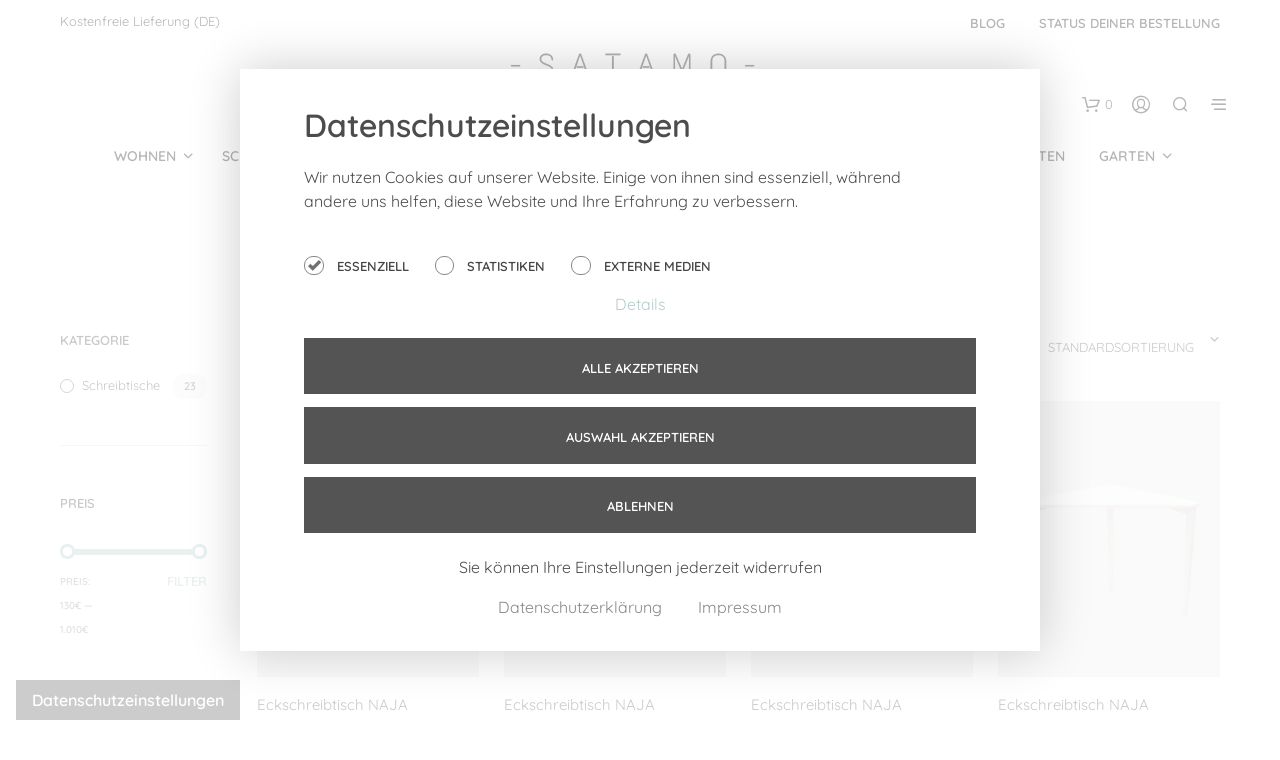

--- FILE ---
content_type: text/html; charset=UTF-8
request_url: https://www.satamo.de/product-category/arbeiten/moebel-2/
body_size: 44317
content:
<!DOCTYPE html>

<!--[if IE 9]>
<html class="ie ie9" lang="de">
<![endif]-->

<html lang="de">

<head>
    <script type="text/javascript" src="https://www.satamo.de/wp-content/themes/shopkeeper_child/nr/js/privacy-v4.js"></script>
    <meta charset="UTF-8">
    <meta name="viewport" content="width=device-width, initial-scale=1.0, maximum-scale=1.0, user-scalable=no" />
    <script>
        NrCookieHandler.addCookie('statistics', {
            name: {de: '-', en: '-'},
            livetime: {de: '-', en: '-'},
            vendor: {de: 'Pinterest Europe Ltd.', en: 'Pinterest Europe Ltd.'},
            info: {
                de: 'Über diesen Dienst wird eine Integration zu Pinterest hergestellt.',
                en: ''
            },
            callback: function () {
                !function(e){if(!window.pintrk){window.pintrk=function(){window.pintrk.queue.push(
                    Array.prototype.slice.call(arguments))};var
                    n=window.pintrk;n.queue=[],n.version="3.0";var
                    t=document.createElement("script");t.async=!0,t.src=e;var
                    r=document.getElementsByTagName("script")[0];r.parentNode.insertBefore(t,r)}}("https://s.pinimg.com/ct/core.js");
                pintrk('load', '2612557378174');
                pintrk('page');
            }
        });

        NrCookieHandler.addCookie('externmedia', {
            name: {de: '-', en: '-'},
            livetime: {de: '-', en: '-'},
            vendor: {de: 'Userlike UG (haftungsbeschränkt)', en: 'Userlike UG (haftungsbeschränkt)'},
            info: {
                de: 'Userlike stellt unsere integrierte Support-Chat Funktion zur Verfügung',
                en: ''
            },
            script: 'https://s3-eu-west-1.amazonaws.com/userlike-cdn-widgets/ac64655a35cb4c1691dc632faf7d9ce194a86a391b0540f4a45a0d5f648b9d8c.js'
        });

        NrCookieHandler.addCookie('externmedia', {
            name: {de: '-', en: '-'},
            livetime: {de: '-', en: '-'},
            vendor: {de: 'sharethis.com', en: 'sharethis.com'},
            info: {
                de: 'Über diesen Dienst stellen wir eine sichere Möglichkeit bereit, unsere Inhalte in den sozialen Medien zu teilen.',
                en: ''
            },
            script: '//platform-api.sharethis.com/js/sharethis.js'
        });

        NrCookieHandler.addCookie('statistics', {
            name: {de: '_ga, _gcl_au, _ga_*, _gat_*, _gid', en: '_ga, _gcl_au, _ga_*, _gat_*, _gid'},
            livetime: {de: '3 Monate', en: '3 months'},
            vendor: {de: 'Google Ireland Limited, Gordon House, Barrow Street, Dublin 4, Ireland', en: 'Google Ireland Limited, Gordon House, Barrow Street, Dublin 4, Ireland'},
            info: {
                de: 'Cookie von Google für Website-Analysen. Erzeugt statistische Daten darüber, wie der Besucher die Website nutzt. Datenverarbeitung in den nicht-EU/EWR-Ländern',
                en: 'Cookie from Google for website analytics. Generates statistical data about how the visitor uses the website. Data processing in the non-EU/EEA countries.'
            },
            callback: function () {
                (function (i, s, o, g, r, a, m) {
                    a = s.createElement(o),
                    m = s.getElementsByTagName(o)[0];
                    a.async = 1;
                    a.src = g;
                    m.parentNode.insertBefore(a, m);
                })(window, document, 'script', 'https://www.googletagmanager.com/gtag/js?id=G-8BSQ3G553N', 'ga');

                window.dataLayer = window.dataLayer || [];function gtag(){dataLayer.push(arguments);}
                gtag("set","linker",{"domains":["www.satamo.de"]});
                gtag("js", new Date());
                gtag("set", "developer_id.dZTNiMT", true);
                gtag("config", "G-8BSQ3G553N", {"googlesitekit_post_type":"page"});

                (function() {
                    (function (i, s, o, g, r, a, m) {
                        i['GoogleAnalyticsObject'] = r;
                        i[r] = i[r] || function () {
                            (i[r].q = i[r].q || []).push(arguments)
                        }, i[r].l = 1 * new Date();
                        a = s.createElement(o),
                            m = s.getElementsByTagName(o)[0];
                        a.async = 1;
                        a.src = g;
                        m.parentNode.insertBefore(a, m)
                    })(window, document, 'script', 'https://google-analytics.com/analytics.js', 'ga');

                    ga('create', 'UA-85219209-1', 'auto');
                    ga('send', 'pageview');
                })();
            }
        });
    </script>
    <link rel="profile" href="https://gmpg.org/xfn/11">
    <link rel="pingback" href="https://www.satamo.de/xmlrpc.php">

	
    <title>Möbel &#8211; Satamo.de</title>
<meta name='robots' content='max-image-preview:large' />
<link rel='dns-prefetch' href='//www.satamo.de' />
<link rel='dns-prefetch' href='//static-autocomplete.fastsimon.com' />
<link rel='dns-prefetch' href='//platform-api.sharethis.com' />
<link rel='dns-prefetch' href='//www.googletagmanager.com' />
<link rel='dns-prefetch' href='//fonts.googleapis.com' />
<link rel="alternate" type="application/rss+xml" title="Satamo.de &raquo; Feed" href="https://www.satamo.de/feed/" />
<link rel="alternate" type="application/rss+xml" title="Satamo.de &raquo; Kommentar-Feed" href="https://www.satamo.de/comments/feed/" />
<link rel="alternate" type="application/rss+xml" title="Satamo.de &raquo; Möbel Kategorie Feed" href="https://www.satamo.de/product-category/arbeiten/moebel-2/feed/" />
<style id='wp-img-auto-sizes-contain-inline-css' type='text/css'>
img:is([sizes=auto i],[sizes^="auto," i]){contain-intrinsic-size:3000px 1500px}
/*# sourceURL=wp-img-auto-sizes-contain-inline-css */
</style>
<link rel='stylesheet' id='german-market-blocks-integrations-css' href='https://www.satamo.de/wp-content/plugins/woocommerce-german-market/german-market-blocks/build/integrations.css?ver=3.53' type='text/css' media='all' />
<link rel='stylesheet' id='german-market-checkout-block-checkboxes-css' href='https://www.satamo.de/wp-content/plugins/woocommerce-german-market/german-market-blocks/build/blocks/checkout-checkboxes/style-index.css?ver=3.53' type='text/css' media='all' />
<link rel='stylesheet' id='german-market-product-charging-device-css' href='https://www.satamo.de/wp-content/plugins/woocommerce-german-market/german-market-blocks/build/blocks/product-charging-device/style-index.css?ver=3.53' type='text/css' media='all' />
<link rel='stylesheet' id='acfwf-wc-cart-block-integration-css' href='https://www.satamo.de/wp-content/plugins/advanced-coupons-for-woocommerce-free/dist/assets/index-467dde24.css?ver=1766033798' type='text/css' media='all' />
<link rel='stylesheet' id='acfwf-wc-checkout-block-integration-css' href='https://www.satamo.de/wp-content/plugins/advanced-coupons-for-woocommerce-free/dist/assets/index-2a7d8588.css?ver=1766033798' type='text/css' media='all' />
<style id='wp-emoji-styles-inline-css' type='text/css'>

	img.wp-smiley, img.emoji {
		display: inline !important;
		border: none !important;
		box-shadow: none !important;
		height: 1em !important;
		width: 1em !important;
		margin: 0 0.07em !important;
		vertical-align: -0.1em !important;
		background: none !important;
		padding: 0 !important;
	}
/*# sourceURL=wp-emoji-styles-inline-css */
</style>
<style id='wp-block-library-inline-css' type='text/css'>
:root{--wp-block-synced-color:#7a00df;--wp-block-synced-color--rgb:122,0,223;--wp-bound-block-color:var(--wp-block-synced-color);--wp-editor-canvas-background:#ddd;--wp-admin-theme-color:#007cba;--wp-admin-theme-color--rgb:0,124,186;--wp-admin-theme-color-darker-10:#006ba1;--wp-admin-theme-color-darker-10--rgb:0,107,160.5;--wp-admin-theme-color-darker-20:#005a87;--wp-admin-theme-color-darker-20--rgb:0,90,135;--wp-admin-border-width-focus:2px}@media (min-resolution:192dpi){:root{--wp-admin-border-width-focus:1.5px}}.wp-element-button{cursor:pointer}:root .has-very-light-gray-background-color{background-color:#eee}:root .has-very-dark-gray-background-color{background-color:#313131}:root .has-very-light-gray-color{color:#eee}:root .has-very-dark-gray-color{color:#313131}:root .has-vivid-green-cyan-to-vivid-cyan-blue-gradient-background{background:linear-gradient(135deg,#00d084,#0693e3)}:root .has-purple-crush-gradient-background{background:linear-gradient(135deg,#34e2e4,#4721fb 50%,#ab1dfe)}:root .has-hazy-dawn-gradient-background{background:linear-gradient(135deg,#faaca8,#dad0ec)}:root .has-subdued-olive-gradient-background{background:linear-gradient(135deg,#fafae1,#67a671)}:root .has-atomic-cream-gradient-background{background:linear-gradient(135deg,#fdd79a,#004a59)}:root .has-nightshade-gradient-background{background:linear-gradient(135deg,#330968,#31cdcf)}:root .has-midnight-gradient-background{background:linear-gradient(135deg,#020381,#2874fc)}:root{--wp--preset--font-size--normal:16px;--wp--preset--font-size--huge:42px}.has-regular-font-size{font-size:1em}.has-larger-font-size{font-size:2.625em}.has-normal-font-size{font-size:var(--wp--preset--font-size--normal)}.has-huge-font-size{font-size:var(--wp--preset--font-size--huge)}.has-text-align-center{text-align:center}.has-text-align-left{text-align:left}.has-text-align-right{text-align:right}.has-fit-text{white-space:nowrap!important}#end-resizable-editor-section{display:none}.aligncenter{clear:both}.items-justified-left{justify-content:flex-start}.items-justified-center{justify-content:center}.items-justified-right{justify-content:flex-end}.items-justified-space-between{justify-content:space-between}.screen-reader-text{border:0;clip-path:inset(50%);height:1px;margin:-1px;overflow:hidden;padding:0;position:absolute;width:1px;word-wrap:normal!important}.screen-reader-text:focus{background-color:#ddd;clip-path:none;color:#444;display:block;font-size:1em;height:auto;left:5px;line-height:normal;padding:15px 23px 14px;text-decoration:none;top:5px;width:auto;z-index:100000}html :where(.has-border-color){border-style:solid}html :where([style*=border-top-color]){border-top-style:solid}html :where([style*=border-right-color]){border-right-style:solid}html :where([style*=border-bottom-color]){border-bottom-style:solid}html :where([style*=border-left-color]){border-left-style:solid}html :where([style*=border-width]){border-style:solid}html :where([style*=border-top-width]){border-top-style:solid}html :where([style*=border-right-width]){border-right-style:solid}html :where([style*=border-bottom-width]){border-bottom-style:solid}html :where([style*=border-left-width]){border-left-style:solid}html :where(img[class*=wp-image-]){height:auto;max-width:100%}:where(figure){margin:0 0 1em}html :where(.is-position-sticky){--wp-admin--admin-bar--position-offset:var(--wp-admin--admin-bar--height,0px)}@media screen and (max-width:600px){html :where(.is-position-sticky){--wp-admin--admin-bar--position-offset:0px}}

/*# sourceURL=wp-block-library-inline-css */
</style><link rel='stylesheet' id='wc-blocks-style-css' href='https://www.satamo.de/wp-content/plugins/woocommerce/assets/client/blocks/wc-blocks.css?ver=wc-10.4.2' type='text/css' media='all' />
<style id='global-styles-inline-css' type='text/css'>
:root{--wp--preset--aspect-ratio--square: 1;--wp--preset--aspect-ratio--4-3: 4/3;--wp--preset--aspect-ratio--3-4: 3/4;--wp--preset--aspect-ratio--3-2: 3/2;--wp--preset--aspect-ratio--2-3: 2/3;--wp--preset--aspect-ratio--16-9: 16/9;--wp--preset--aspect-ratio--9-16: 9/16;--wp--preset--color--black: #000000;--wp--preset--color--cyan-bluish-gray: #abb8c3;--wp--preset--color--white: #ffffff;--wp--preset--color--pale-pink: #f78da7;--wp--preset--color--vivid-red: #cf2e2e;--wp--preset--color--luminous-vivid-orange: #ff6900;--wp--preset--color--luminous-vivid-amber: #fcb900;--wp--preset--color--light-green-cyan: #7bdcb5;--wp--preset--color--vivid-green-cyan: #00d084;--wp--preset--color--pale-cyan-blue: #8ed1fc;--wp--preset--color--vivid-cyan-blue: #0693e3;--wp--preset--color--vivid-purple: #9b51e0;--wp--preset--gradient--vivid-cyan-blue-to-vivid-purple: linear-gradient(135deg,rgb(6,147,227) 0%,rgb(155,81,224) 100%);--wp--preset--gradient--light-green-cyan-to-vivid-green-cyan: linear-gradient(135deg,rgb(122,220,180) 0%,rgb(0,208,130) 100%);--wp--preset--gradient--luminous-vivid-amber-to-luminous-vivid-orange: linear-gradient(135deg,rgb(252,185,0) 0%,rgb(255,105,0) 100%);--wp--preset--gradient--luminous-vivid-orange-to-vivid-red: linear-gradient(135deg,rgb(255,105,0) 0%,rgb(207,46,46) 100%);--wp--preset--gradient--very-light-gray-to-cyan-bluish-gray: linear-gradient(135deg,rgb(238,238,238) 0%,rgb(169,184,195) 100%);--wp--preset--gradient--cool-to-warm-spectrum: linear-gradient(135deg,rgb(74,234,220) 0%,rgb(151,120,209) 20%,rgb(207,42,186) 40%,rgb(238,44,130) 60%,rgb(251,105,98) 80%,rgb(254,248,76) 100%);--wp--preset--gradient--blush-light-purple: linear-gradient(135deg,rgb(255,206,236) 0%,rgb(152,150,240) 100%);--wp--preset--gradient--blush-bordeaux: linear-gradient(135deg,rgb(254,205,165) 0%,rgb(254,45,45) 50%,rgb(107,0,62) 100%);--wp--preset--gradient--luminous-dusk: linear-gradient(135deg,rgb(255,203,112) 0%,rgb(199,81,192) 50%,rgb(65,88,208) 100%);--wp--preset--gradient--pale-ocean: linear-gradient(135deg,rgb(255,245,203) 0%,rgb(182,227,212) 50%,rgb(51,167,181) 100%);--wp--preset--gradient--electric-grass: linear-gradient(135deg,rgb(202,248,128) 0%,rgb(113,206,126) 100%);--wp--preset--gradient--midnight: linear-gradient(135deg,rgb(2,3,129) 0%,rgb(40,116,252) 100%);--wp--preset--font-size--small: 13px;--wp--preset--font-size--medium: 20px;--wp--preset--font-size--large: 36px;--wp--preset--font-size--x-large: 42px;--wp--preset--spacing--20: 0.44rem;--wp--preset--spacing--30: 0.67rem;--wp--preset--spacing--40: 1rem;--wp--preset--spacing--50: 1.5rem;--wp--preset--spacing--60: 2.25rem;--wp--preset--spacing--70: 3.38rem;--wp--preset--spacing--80: 5.06rem;--wp--preset--shadow--natural: 6px 6px 9px rgba(0, 0, 0, 0.2);--wp--preset--shadow--deep: 12px 12px 50px rgba(0, 0, 0, 0.4);--wp--preset--shadow--sharp: 6px 6px 0px rgba(0, 0, 0, 0.2);--wp--preset--shadow--outlined: 6px 6px 0px -3px rgb(255, 255, 255), 6px 6px rgb(0, 0, 0);--wp--preset--shadow--crisp: 6px 6px 0px rgb(0, 0, 0);}:where(.is-layout-flex){gap: 0.5em;}:where(.is-layout-grid){gap: 0.5em;}body .is-layout-flex{display: flex;}.is-layout-flex{flex-wrap: wrap;align-items: center;}.is-layout-flex > :is(*, div){margin: 0;}body .is-layout-grid{display: grid;}.is-layout-grid > :is(*, div){margin: 0;}:where(.wp-block-columns.is-layout-flex){gap: 2em;}:where(.wp-block-columns.is-layout-grid){gap: 2em;}:where(.wp-block-post-template.is-layout-flex){gap: 1.25em;}:where(.wp-block-post-template.is-layout-grid){gap: 1.25em;}.has-black-color{color: var(--wp--preset--color--black) !important;}.has-cyan-bluish-gray-color{color: var(--wp--preset--color--cyan-bluish-gray) !important;}.has-white-color{color: var(--wp--preset--color--white) !important;}.has-pale-pink-color{color: var(--wp--preset--color--pale-pink) !important;}.has-vivid-red-color{color: var(--wp--preset--color--vivid-red) !important;}.has-luminous-vivid-orange-color{color: var(--wp--preset--color--luminous-vivid-orange) !important;}.has-luminous-vivid-amber-color{color: var(--wp--preset--color--luminous-vivid-amber) !important;}.has-light-green-cyan-color{color: var(--wp--preset--color--light-green-cyan) !important;}.has-vivid-green-cyan-color{color: var(--wp--preset--color--vivid-green-cyan) !important;}.has-pale-cyan-blue-color{color: var(--wp--preset--color--pale-cyan-blue) !important;}.has-vivid-cyan-blue-color{color: var(--wp--preset--color--vivid-cyan-blue) !important;}.has-vivid-purple-color{color: var(--wp--preset--color--vivid-purple) !important;}.has-black-background-color{background-color: var(--wp--preset--color--black) !important;}.has-cyan-bluish-gray-background-color{background-color: var(--wp--preset--color--cyan-bluish-gray) !important;}.has-white-background-color{background-color: var(--wp--preset--color--white) !important;}.has-pale-pink-background-color{background-color: var(--wp--preset--color--pale-pink) !important;}.has-vivid-red-background-color{background-color: var(--wp--preset--color--vivid-red) !important;}.has-luminous-vivid-orange-background-color{background-color: var(--wp--preset--color--luminous-vivid-orange) !important;}.has-luminous-vivid-amber-background-color{background-color: var(--wp--preset--color--luminous-vivid-amber) !important;}.has-light-green-cyan-background-color{background-color: var(--wp--preset--color--light-green-cyan) !important;}.has-vivid-green-cyan-background-color{background-color: var(--wp--preset--color--vivid-green-cyan) !important;}.has-pale-cyan-blue-background-color{background-color: var(--wp--preset--color--pale-cyan-blue) !important;}.has-vivid-cyan-blue-background-color{background-color: var(--wp--preset--color--vivid-cyan-blue) !important;}.has-vivid-purple-background-color{background-color: var(--wp--preset--color--vivid-purple) !important;}.has-black-border-color{border-color: var(--wp--preset--color--black) !important;}.has-cyan-bluish-gray-border-color{border-color: var(--wp--preset--color--cyan-bluish-gray) !important;}.has-white-border-color{border-color: var(--wp--preset--color--white) !important;}.has-pale-pink-border-color{border-color: var(--wp--preset--color--pale-pink) !important;}.has-vivid-red-border-color{border-color: var(--wp--preset--color--vivid-red) !important;}.has-luminous-vivid-orange-border-color{border-color: var(--wp--preset--color--luminous-vivid-orange) !important;}.has-luminous-vivid-amber-border-color{border-color: var(--wp--preset--color--luminous-vivid-amber) !important;}.has-light-green-cyan-border-color{border-color: var(--wp--preset--color--light-green-cyan) !important;}.has-vivid-green-cyan-border-color{border-color: var(--wp--preset--color--vivid-green-cyan) !important;}.has-pale-cyan-blue-border-color{border-color: var(--wp--preset--color--pale-cyan-blue) !important;}.has-vivid-cyan-blue-border-color{border-color: var(--wp--preset--color--vivid-cyan-blue) !important;}.has-vivid-purple-border-color{border-color: var(--wp--preset--color--vivid-purple) !important;}.has-vivid-cyan-blue-to-vivid-purple-gradient-background{background: var(--wp--preset--gradient--vivid-cyan-blue-to-vivid-purple) !important;}.has-light-green-cyan-to-vivid-green-cyan-gradient-background{background: var(--wp--preset--gradient--light-green-cyan-to-vivid-green-cyan) !important;}.has-luminous-vivid-amber-to-luminous-vivid-orange-gradient-background{background: var(--wp--preset--gradient--luminous-vivid-amber-to-luminous-vivid-orange) !important;}.has-luminous-vivid-orange-to-vivid-red-gradient-background{background: var(--wp--preset--gradient--luminous-vivid-orange-to-vivid-red) !important;}.has-very-light-gray-to-cyan-bluish-gray-gradient-background{background: var(--wp--preset--gradient--very-light-gray-to-cyan-bluish-gray) !important;}.has-cool-to-warm-spectrum-gradient-background{background: var(--wp--preset--gradient--cool-to-warm-spectrum) !important;}.has-blush-light-purple-gradient-background{background: var(--wp--preset--gradient--blush-light-purple) !important;}.has-blush-bordeaux-gradient-background{background: var(--wp--preset--gradient--blush-bordeaux) !important;}.has-luminous-dusk-gradient-background{background: var(--wp--preset--gradient--luminous-dusk) !important;}.has-pale-ocean-gradient-background{background: var(--wp--preset--gradient--pale-ocean) !important;}.has-electric-grass-gradient-background{background: var(--wp--preset--gradient--electric-grass) !important;}.has-midnight-gradient-background{background: var(--wp--preset--gradient--midnight) !important;}.has-small-font-size{font-size: var(--wp--preset--font-size--small) !important;}.has-medium-font-size{font-size: var(--wp--preset--font-size--medium) !important;}.has-large-font-size{font-size: var(--wp--preset--font-size--large) !important;}.has-x-large-font-size{font-size: var(--wp--preset--font-size--x-large) !important;}
/*# sourceURL=global-styles-inline-css */
</style>

<style id='classic-theme-styles-inline-css' type='text/css'>
/*! This file is auto-generated */
.wp-block-button__link{color:#fff;background-color:#32373c;border-radius:9999px;box-shadow:none;text-decoration:none;padding:calc(.667em + 2px) calc(1.333em + 2px);font-size:1.125em}.wp-block-file__button{background:#32373c;color:#fff;text-decoration:none}
/*# sourceURL=/wp-includes/css/classic-themes.min.css */
</style>
<link rel='stylesheet' id='wapf-frontend-css-css' href='https://www.satamo.de/wp-content/plugins/advanced-product-fields-for-woocommerce/assets/css/frontend.min.css?ver=1.6.18' type='text/css' media='all' />
<link rel='stylesheet' id='contact-form-7-css' href='https://www.satamo.de/wp-content/plugins/contact-form-7/includes/css/styles.css?ver=6.1.4' type='text/css' media='all' />
<link rel='stylesheet' id='vpc-css' href='https://www.satamo.de/wp-content/plugins/visual-product-configurator-2/public/css/vpc-public.css?ver=6.0' type='text/css' media='all' />
<link rel='stylesheet' id='o-flexgrid-css' href='https://www.satamo.de/wp-content/plugins/visual-product-configurator-2/public/../admin/css/flexiblegs.css?ver=6.0' type='text/css' media='all' />
<link rel='stylesheet' id='oriontip-style-css' href='https://www.satamo.de/wp-content/plugins/visual-product-configurator-2/public/libs/oriontip/oriontip.css?ver=6.0' type='text/css' media='all' />
<link rel='stylesheet' id='woocommerce-layout-css' href='https://www.satamo.de/wp-content/plugins/woocommerce/assets/css/woocommerce-layout.css?ver=10.4.2' type='text/css' media='all' />
<link rel='stylesheet' id='woocommerce-smallscreen-css' href='https://www.satamo.de/wp-content/plugins/woocommerce/assets/css/woocommerce-smallscreen.css?ver=10.4.2' type='text/css' media='only screen and (max-width: 767px)' />
<link rel='stylesheet' id='woocommerce-general-css' href='https://www.satamo.de/wp-content/plugins/woocommerce/assets/css/woocommerce.css?ver=10.4.2' type='text/css' media='all' />
<style id='woocommerce-inline-inline-css' type='text/css'>
.woocommerce form .form-row .required { visibility: visible; }
/*# sourceURL=woocommerce-inline-inline-css */
</style>
<link rel='stylesheet' id='nr-css' href='https://www.satamo.de/wp-content/themes/shopkeeper_child/nr/css/style.css?ver=1.0.4' type='text/css' media='all' />
<link rel='stylesheet' id='animate-css' href='https://www.satamo.de/wp-content/themes/shopkeeper/css/vendor/animate.css?ver=1.0.0' type='text/css' media='all' />
<link rel='stylesheet' id='fresco-css' href='https://www.satamo.de/wp-content/themes/shopkeeper/css/vendor/fresco/fresco.css?ver=2.3.0' type='text/css' media='all' />
<link rel='stylesheet' id='shopkeeper-mixed-plugins-styles-css' href='https://www.satamo.de/wp-content/themes/shopkeeper/css/plugins/misc.css?ver=3.6' type='text/css' media='all' />
<link rel='stylesheet' id='shopkeeper-german-market-styles-css' href='https://www.satamo.de/wp-content/themes/shopkeeper/css/plugins/german-market.css?ver=3.6' type='text/css' media='all' />
<link rel='stylesheet' id='shopkeeper-wc-cart-css' href='https://www.satamo.de/wp-content/themes/shopkeeper/css/public/wc-cart.css?ver=3.6' type='text/css' media='all' />
<link rel='stylesheet' id='select2-css' href='https://www.satamo.de/wp-content/plugins/woocommerce/assets/css/select2.css?ver=10.4.2' type='text/css' media='all' />
<link rel='stylesheet' id='shopkeeper-select2-css' href='https://www.satamo.de/wp-content/themes/shopkeeper/css/public/misc-select2.css?ver=3.6' type='text/css' media='all' />
<link rel='stylesheet' id='shopkeeper-product-card-animation-css' href='https://www.satamo.de/wp-content/themes/shopkeeper/css/public/misc-product-card-animation.css?ver=3.6' type='text/css' media='all' />
<link rel='stylesheet' id='getbowtied-custom-notifications-styles-css' href='https://www.satamo.de/wp-content/themes/shopkeeper/inc/notifications/custom/assets/css/style.css?ver=3.6' type='text/css' media='all' />
<link rel='stylesheet' id='german-market-blocks-order-button-position-css' href='https://www.satamo.de/wp-content/plugins/woocommerce-german-market/german-market-blocks/additional-css/order-button-checkout-fields.css?ver=3.53' type='text/css' media='all' />
<link rel='stylesheet' id='woocommerce-de_frontend_styles-css' href='https://www.satamo.de/wp-content/plugins/woocommerce-german-market/css/frontend.min.css?ver=3.53' type='text/css' media='all' />
<link rel='stylesheet' id='shopkeeper-icon-font-css' href='https://www.satamo.de/wp-content/themes/shopkeeper/inc/fonts/shopkeeper-icon-font/style.css?ver=3.6' type='text/css' media='all' />
<link rel='stylesheet' id='shopkeeper-styles-css' href='https://www.satamo.de/wp-content/themes/shopkeeper/css/styles.css?ver=3.6' type='text/css' media='all' />
<style id='shopkeeper-styles-inline-css' type='text/css'>
 .st-content, .categories_grid .category_name, .cd-top, .product_socials_wrapper .product_socials_wrapper_inner a, .product_navigation #nav-below .product-nav-next a, .product_navigation #nav-below .product-nav-previous a{background-color:#ffffff}.categories_grid .category_item:hover .category_name{color:#ffffff}h1, h2, h3, h4, h5, h6, .comments-title, .comment-author, #reply-title, .site-footer .widget-title, .accordion_title, .ui-tabs-anchor, .products .button, .site-title a, .post_meta_archive a, .post_meta a, .post_tags a, #nav-below a, .list_categories a, .list_shop_categories a, .main-navigation > ul > li > a, .main-navigation .mega-menu > ul > li > a, .more-link, .top-page-excerpt, .select2-search input, .product_after_shop_loop_buttons a, .woocommerce .products-grid a.button, .page-numbers, input.qty, .button, button, .button_text, input[type="button"], input[type="reset"], input[type="submit"], button[type="submit"], .woocommerce a.button, .woocommerce-page a.button, .woocommerce button.button, .woocommerce-page button.button, .woocommerce input.button, .woocommerce-page input.button, .woocommerce #respond input#submit, .woocommerce-page #respond input#submit, .woocommerce #content input.button, .woocommerce-page #content input.button, .woocommerce a.button.alt, .woocommerce button.button.alt, .woocommerce input.button.alt, .woocommerce #respond input#submit.alt, .woocommerce #content input.button.alt, .woocommerce-page a.button.alt, .woocommerce-page button.button.alt, .woocommerce-page input.button.alt, .woocommerce-page #respond input#submit.alt, .woocommerce-page #content input.button.alt, .yith-wcwl-wishlistexistsbrowse.show a, .share-product-text, .tabs > li > a, label, .shopkeeper_new_product, .comment-respond label, .product_meta_title, .woocommerce table.shop_table th, .woocommerce-page table.shop_table th, #map_button, .woocommerce .cart-collaterals .cart_totals tr.order-total td strong, .woocommerce-page .cart-collaterals .cart_totals tr.order-total td strong, .cart-wishlist-empty, .wishlist-empty, .cart-empty, .return-to-shop .wc-backward, .order-number a, .post-edit-link, .from_the_blog_title, .icon_box_read_more, .vc_pie_chart_value, .shortcode_banner_simple_bullet, .shortcode_banner_simple_height_bullet, .product-category .woocommerce-loop-category__title, .categories_grid .category_name, .woocommerce span.onsale, .woocommerce-page span.onsale, .out_of_stock_badge_single, .out_of_stock_badge_loop, .page-numbers, .post-nav-links span, .post-nav-links a, .add_to_wishlist, .yith-wcwl-wishlistaddedbrowse, .yith-wcwl-wishlistexistsbrowse, .filters-group, .product-name, .product-quantity, .product-total, .download-product a, .woocommerce-order-details table tfoot th, .woocommerce-order-details table tfoot td, .woocommerce .woocommerce-order-downloads table tbody td:before, .woocommerce table.woocommerce-MyAccount-orders td:before, .widget h3, .widget .total .amount, .wishlist-in-stock, .wishlist-out-of-stock, .comment-reply-link, .comment-edit-link, .widget_calendar table thead tr th, .page-type, .mobile-navigation a, table thead tr th, .portfolio_single_list_cat, .portfolio-categories, .shipping-calculator-button, .vc_btn, .vc_btn2, .vc_btn3, .account-tab-item .account-tab-link, .account-tab-list .sep, ul.order_details li, ul.order_details.bacs_details li, .widget_calendar caption, .widget_recent_comments li a, .edit-account legend, .widget_shopping_cart li.empty, .cart-collaterals .cart_totals .shop_table .order-total .woocommerce-Price-amount, .woocommerce table.cart .cart_item td a, .woocommerce #content table.cart .cart_item td a, .woocommerce-page table.cart .cart_item td a, .woocommerce-page #content table.cart .cart_item td a, .woocommerce table.cart .cart_item td span, .woocommerce #content table.cart .cart_item td span, .woocommerce-page table.cart .cart_item td span, .woocommerce-page #content table.cart .cart_item td span, .woocommerce-MyAccount-navigation ul li, .woocommerce-info.wc_points_rewards_earn_points, .woocommerce-info, .woocommerce-error, .woocommerce-message, .woocommerce .cart-collaterals .cart_totals .cart-subtotal th, .woocommerce-page .cart-collaterals .cart_totals .cart-subtotal th, .woocommerce .cart-collaterals .cart_totals tr.shipping th, .woocommerce-page .cart-collaterals .cart_totals tr.shipping th, .woocommerce .cart-collaterals .cart_totals tr.order-total th, .woocommerce-page .cart-collaterals .cart_totals tr.order-total th, .woocommerce .cart-collaterals .cart_totals h2, .woocommerce .cart-collaterals .cross-sells h2, .woocommerce-cart #content table.cart td.actions .coupon #coupon_code, form.checkout_coupon #coupon_code, .woocommerce-checkout .woocommerce-info, .shopkeeper_checkout_coupon, .shopkeeper_checkout_login, .minicart-message, .woocommerce .woocommerce-checkout-review-order table.shop_table tfoot td, .woocommerce .woocommerce-checkout-review-order table.shop_table tfoot th, .woocommerce-page .woocommerce-checkout-review-order table.shop_table tfoot td, .woocommerce-page .woocommerce-checkout-review-order table.shop_table tfoot th, .no-products-info p, .getbowtied_blog_ajax_load_button a, .getbowtied_ajax_load_button a, .index-layout-2 ul.blog-posts .blog-post article .post-categories li a, .index-layout-3 .blog-posts_container ul.blog-posts .blog-post article .post-categories li a, .index-layout-2 ul.blog-posts .blog-post .post_content_wrapper .post_content .read_more, .index-layout-3 .blog-posts_container ul.blog-posts .blog-post article .post_content_wrapper .post_content .read_more, .woocommerce .woocommerce-breadcrumb, .woocommerce-page .woocommerce-breadcrumb, .woocommerce .woocommerce-breadcrumb a, .woocommerce-page .woocommerce-breadcrumb a, .product_meta, .product_meta span, .product_meta a, .product_layout_classic div.product span.price, .product_layout_classic div.product p.price, .product_layout_cascade div.product span.price, .product_layout_cascade div.product p.price, .product_layout_2 div.product span.price, .product_layout_2 div.product p.price, .product_layout_scattered div.product span.price, .product_layout_scattered div.product p.price, .product_layout_4 div.product span.price, .product_layout_4 div.product p.price, .related-products-title, .product_socials_wrapper .share-product-text, #button_offcanvas_sidebar_left .filters-text, .woocommerce-ordering select.orderby, .fr-position-text, .woocommerce-checkout-review-order .woocommerce-checkout-review-order-table tr td, .catalog-ordering .select2-container.orderby a, .catalog-ordering .select2-container span, .widget_product_categories ul li .count, .widget_layered_nav ul li .count, .woocommerce-mini-cart__empty-message, .woocommerce-ordering select.orderby, .woocommerce .cart-collaterals .cart_totals table.shop_table_responsive tr td::before, .woocommerce-page .cart-collaterals .cart_totals table.shop_table_responsive tr td::before, .login-register-container .lost-pass-link, .woocommerce-cart .cart-collaterals .cart_totals table td .amount, .wpb_wrapper .add_to_cart_inline .woocommerce-Price-amount.amount, .woocommerce-page .cart-collaterals .cart_totals tr.shipping td, .woocommerce-page .cart-collaterals .cart_totals tr.shipping td, .woocommerce .cart-collaterals .cart_totals tr.cart-discount th, .woocommerce-page .cart-collaterals .cart_totals tr.cart-discount th, .woocommerce-thankyou-order-received, .woocommerce-order-received .woocommerce table.shop_table tfoot th, .woocommerce-order-received .woocommerce-page table.shop_table tfoot th, .woocommerce-view-order .woocommerce table.shop_table tfoot th, .woocommerce-view-order .woocommerce-page table.shop_table tfoot th, .woocommerce-order-received .woocommerce table.shop_table tfoot td, .woocommerce-order-received .woocommerce-page table.shop_table tfoot td, .woocommerce-view-order .woocommerce table.shop_table tfoot td, .woocommerce-view-order .woocommerce-page table.shop_table tfoot td, .language-and-currency #top_bar_language_list > ul > li, .language-and-currency .wcml_currency_switcher > ul > li.wcml-cs-active-currency, .language-and-currency-offcanvas #top_bar_language_list > ul > li, .language-and-currency-offcanvas .wcml_currency_switcher > ul > li.wcml-cs-active-currency, .woocommerce-order-pay .woocommerce .woocommerce-form-login p.lost_password a, .woocommerce-MyAccount-content .woocommerce-orders-table__cell-order-number a, .woocommerce form.login .lost_password, .comment-reply-title, .product_content_wrapper .product_infos .out_of_stock_wrapper .out_of_stock_badge_single, .product_content_wrapper .product_infos .woocommerce-variation-availability p.stock.out-of-stock, .site-search .widget_product_search .search-field, .site-search .widget_search .search-field, .site-search .search-form .search-field, .site-search .search-text, .site-search .search-no-suggestions, .latest_posts_grid_wrapper .latest_posts_grid_title, p.has-drop-cap:not(:focus):first-letter, .paypal-button-tagline .paypal-button-text, .tinvwl_add_to_wishlist_button, .product-addon-totals, body.gbt_custom_notif .page-notifications .gbt-custom-notification-message, body.gbt_custom_notif .page-notifications .gbt-custom-notification-message *, body.gbt_custom_notif .page-notifications .product_notification_text, body.gbt_custom_notif .page-notifications .product_notification_text *, body.gbt_classic_notif .woocommerce-error a, body.gbt_classic_notif .woocommerce-info a, body.gbt_classic_notif .woocommerce-message a, body.gbt_classic_notif .woocommerce-notice a, .shop_table.cart .product-price .amount, p.has-drop-cap:first-letter, .woocommerce-result-count, .widget_price_filter .price_slider_amount, .woocommerce ul.products li.product .price, .product_content_wrapper .product_infos table.variations td.label, .woocommerce div.product form.cart .reset_variations, #powerTip, div.wcva_shop_textblock, .wcva_filter_textblock, .wcva_single_textblock, .added_to_cart, .upper a, .wp-block-woocommerce-active-filters ul.wc-block-active-filters-list li *, .wp-block-woocommerce-active-filters .wc-block-active-filters__clear-all, .product_navigation #nav-below span, .order-info mark, .top-headers-wrapper .site-header .site-header-wrapper .site-title, .mobile-navigation > ul > li > ul > li.menu-item-has-children > a, .mobile-navigation > ul > li > ul li.upper > a{font-family:"Quicksand", -apple-system, BlinkMacSystemFont, Arial, Helvetica, 'Helvetica Neue', Verdana, sans-serif}body, p, .site-navigation-top-bar, .site-title, .widget_product_search #searchsubmit, .widget_search #searchsubmit, .widget_product_search .search-submit, .widget_search .search-submit, #site-menu, .copyright_text, blockquote cite, table thead th, .recently_viewed_in_single h2, .woocommerce .cart-collaterals .cart_totals table th, .woocommerce-page .cart-collaterals .cart_totals table th, .woocommerce .cart-collaterals .shipping_calculator h2, .woocommerce-page .cart-collaterals .shipping_calculator h2, .woocommerce table.woocommerce-checkout-review-order-table tfoot th, .woocommerce-page table.woocommerce-checkout-review-order-table tfoot th, .qty, .shortcode_banner_simple_inside h4, .shortcode_banner_simple_height h4, .fr-caption, .post_meta_archive, .post_meta, .yith-wcwl-wishlistaddedbrowse .feedback, .yith-wcwl-wishlistexistsbrowse .feedback, .product-name span, .widget_calendar table tbody a, .fr-touch-caption-wrapper, .woocommerce .checkout_login p.form-row label[for="rememberme"], .wpb_widgetised_column aside ul li span.count, .woocommerce td.product-name dl.variation dt, .woocommerce td.product-name dl.variation dd, .woocommerce td.product-name dl.variation dt p, .woocommerce td.product-name dl.variation dd p, .woocommerce-page td.product-name dl.variation dt, .woocommerce-page td.product-name dl.variation dd p, .woocommerce-page td.product-name dl.variation dt p, .woocommerce .select2-container, .check_label, .woocommerce-page #payment .terms label, ul.order_details li strong, .widget_recent_comments li, .widget_shopping_cart p.total, .widget_shopping_cart p.total .amount, .mobile-navigation li ul li a, .woocommerce #payment div.payment_box p, .woocommerce-page #payment div.payment_box p, .woocommerce table.cart .cart_item td:before, .woocommerce #content table.cart .cart_item td:before, .woocommerce-page table.cart .cart_item td:before, .woocommerce-page #content table.cart .cart_item td:before, .language-and-currency #top_bar_language_list > ul > li > ul > li > a, .language-and-currency .wcml_currency_switcher > ul > li.wcml-cs-active-currency > ul.wcml-cs-submenu li a, .language-and-currency #top_bar_language_list > ul > li.menu-item-first > ul.sub-menu li.sub-menu-item span.icl_lang_sel_current, .language-and-currency-offcanvas #top_bar_language_list > ul > li > ul > li > a, .language-and-currency-offcanvas .wcml_currency_switcher > ul > li.wcml-cs-active-currency > ul.wcml-cs-submenu li a, .language-and-currency-offcanvas #top_bar_language_list > ul > li.menu-item-first > ul.sub-menu li.sub-menu-item span.icl_lang_sel_current, .woocommerce-order-pay .woocommerce .woocommerce-info, .select2-results__option, body.gbt_classic_notif .woocommerce-error, body.gbt_classic_notif .woocommerce-info, body.gbt_classic_notif .woocommerce-message, body.gbt_classic_notif .woocommerce-notice, .gbt_18_sk_editor_banner_subtitle, .gbt_18_sk_editor_slide_description_input, .woocommerce td.product-name .wc-item-meta li, .woocommerce ul.products li.product .woocommerce-loop-product__title, .product_content_wrapper .product_infos span.belowtext, .wc-block-grid__product-title, .wp-block-woocommerce-attribute-filter ul.wc-block-checkbox-list li label, .wp-block-woocommerce-active-filters ul.wc-block-active-filters-list li .wc-block-active-filters-list-item__name{font-family:"Quicksand", -apple-system, BlinkMacSystemFont, Arial, Helvetica, 'Helvetica Neue', Verdana, sans-serif}h1, .woocommerce h1, .woocommerce-page h1{font-size:30.797px}h2, .woocommerce h2, .woocommerce-page h2{font-size:23.101px}h3, .woocommerce h3, .woocommerce-page h3{font-size:17.329px}h4, .woocommerce h4, .woocommerce-page h4{font-size:13px}h5, .woocommerce h5, .woocommerce-page h5{font-size:9.75px}.woocommerce-account .account-tab-list .account-tab-item .account-tab-link{font-size:37.904px}.page-title.blog-listing, .woocommerce .page-title, .page-title, .single .entry-title, .woocommerce-cart .page-title, .woocommerce-checkout .page-title, .woocommerce-account .page-title{font-size:41.041px}p.has-drop-cap:first-letter{font-size:41.041px !important}.entry-title-archive, .wp-block-latest-posts li > a{font-size:21.328px}.woocommerce #content div.product .product_title, .woocommerce div.product .product_title, .woocommerce-page #content div.product .product_title, .woocommerce-page div.product .product_title{font-size:23.101px}h2.woocommerce-order-details__title, h2.woocommerce-column__title, h2.woocommerce-order-downloads__title{font-size:17.329px}.woocommerce-checkout .content-area h3, .woocommerce-edit-address h3, .woocommerce-edit-account legend{font-size:13px}@media only screen and (max-width:768px){.woocommerce-account .account-tab-list .account-tab-item .account-tab-link{font-size:30.797px}}@media only screen and (min-width:768px){h1, .woocommerce h1, .woocommerce-page h1{font-size:37.904px}h2, .woocommerce h2, .woocommerce-page h2{font-size:28.432px}h3, .woocommerce h3, .woocommerce-page h3{font-size:21.328px}h4, .woocommerce h4, .woocommerce-page h4{font-size:16px}h5, .woocommerce h5, .woocommerce-page h5{font-size:12px}.page-title.blog-listing, .woocommerce .page-title, .page-title, .single .entry-title, .woocommerce-cart .page-title, .woocommerce-checkout .page-title, .woocommerce-account .page-title{font-size:50.512px}p.has-drop-cap:first-letter{font-size:50.512px !important}.entry-title-archive, .wp-block-latest-posts li > a{font-size:21.328px}.woocommerce-checkout .content-area h3, h2.woocommerce-order-details__title, h2.woocommerce-column__title, h2.woocommerce-order-downloads__title, .woocommerce-edit-address h3, .woocommerce-edit-account legend, .woocommerce-order-received h2, .fr-position-text{font-size:16px}}@media only screen and (min-width:1024px){.woocommerce #content div.product .product_title, .woocommerce div.product .product_title, .woocommerce-page #content div.product .product_title, .woocommerce-page div.product .product_title{font-size:28.432px}}@media only screen and (max-width:1023px){.woocommerce #content div.product .product_title, .woocommerce div.product .product_title, .woocommerce-page #content div.product .product_title, .woocommerce-page div.product .product_title{font-size:23.101px}}@media only screen and (min-width:1024px){p, .woocommerce table.shop_attributes th, .woocommerce-page table.shop_attributes th, .woocommerce table.shop_attributes td, .woocommerce-page table.shop_attributes td, .woocommerce-review-link, .blog-isotope .entry-content-archive, .blog-isotope .entry-content-archive *, body.gbt_classic_notif .woocommerce-message, body.gbt_classic_notif .woocommerce-error, body.gbt_classic_notif .woocommerce-info, body.gbt_classic_notif .woocommerce-notice, .woocommerce-store-notice, p.demo_store, .woocommerce-account .woocommerce-MyAccount-content table.woocommerce-MyAccount-orders td, ul li ul, ul li ol, ul, ol, dl{font-size:16px}}.woocommerce ul.order_details li strong, .fr-caption, .woocommerce-order-pay .woocommerce .woocommerce-info{font-size:16px !important}@media only screen and (min-width:768px){.woocommerce ul.products li.product .woocommerce-loop-product__title, .wc-block-grid__products .wc-block-grid__product .wc-block-grid__product-link .wc-block-grid__product-title{font-size:15px !important}}body, table tr th, table tr td, table thead tr th, blockquote p, pre, del, label, .select2-dropdown-open.select2-drop-above .select2-choice, .select2-dropdown-open.select2-drop-above .select2-choices, .select2-container, .big-select, .select.big-select, .post_meta_archive a, .post_meta a, .nav-next a, .nav-previous a, .blog-single h6, .page-description, .woocommerce #content nav.woocommerce-pagination ul li a:focus, .woocommerce #content nav.woocommerce-pagination ul li a:hover, .woocommerce #content nav.woocommerce-pagination ul li span.current, .woocommerce nav.woocommerce-pagination ul li a:focus, .woocommerce nav.woocommerce-pagination ul li a:hover, .woocommerce nav.woocommerce-pagination ul li span.current, .woocommerce-page #content nav.woocommerce-pagination ul li a:focus, .woocommerce-page #content nav.woocommerce-pagination ul li a:hover, .woocommerce-page #content nav.woocommerce-pagination ul li span.current, .woocommerce-page nav.woocommerce-pagination ul li a:focus, .woocommerce-page nav.woocommerce-pagination ul li a:hover, .woocommerce-page nav.woocommerce-pagination ul li span.current, .posts-navigation .page-numbers a:hover, .woocommerce table.shop_table th, .woocommerce-page table.shop_table th, .woocommerce-checkout .woocommerce-info, .wpb_widgetised_column .widget.widget_product_categories a:hover, .wpb_widgetised_column .widget.widget_layered_nav a:hover, .wpb_widgetised_column .widget.widget_layered_nav li, .portfolio_single_list_cat a, .gallery-caption-trigger, .widget_shopping_cart p.total, .widget_shopping_cart p.total .amount, .wpb_widgetised_column .widget_shopping_cart li.empty, .index-layout-2 ul.blog-posts .blog-post article .post-date, form.checkout_coupon #coupon_code, .woocommerce .product_infos .quantity input.qty, .woocommerce #content .product_infos .quantity input.qty, .woocommerce-page .product_infos .quantity input.qty, .woocommerce-page #content .product_infos .quantity input.qty, #button_offcanvas_sidebar_left, .fr-position-text, .quantity.custom input.custom-qty, .add_to_wishlist, .product_infos .add_to_wishlist:before, .product_infos .yith-wcwl-wishlistaddedbrowse:before, .product_infos .yith-wcwl-wishlistexistsbrowse:before, #add_payment_method #payment .payment_method_paypal .about_paypal, .woocommerce-cart #payment .payment_method_paypal .about_paypal, .woocommerce-checkout #payment .payment_method_paypal .about_paypal, #stripe-payment-data > p > a, .product-name .product-quantity, .woocommerce #payment div.payment_box, .woocommerce-order-pay #order_review .shop_table tr.order_item td.product-quantity strong, .tinvwl_add_to_wishlist_button:before, body.gbt_classic_notif .woocommerce-info, .select2-search--dropdown:after, body.gbt_classic_notif .woocommerce-notice, .woocommerce-cart #content table.cart td.actions .coupon #coupon_code, .woocommerce ul.products li.product .price del, .off-canvas .woocommerce .price del, .select2-container--default .select2-selection--multiple .select2-selection__choice__remove, .wc-block-grid__product-price.price del{color:#4c4c4c}a.woocommerce-remove-coupon:after, .fr-caption, .woocommerce-order-pay .woocommerce .woocommerce-info, body.gbt_classic_notif .woocommerce-info::before, table.shop_attributes td{color:#4c4c4c!important}.nav-previous-title, .nav-next-title{color:rgba(76,76,76,0.4)}.required{color:rgba(76,76,76,0.4) !important}.yith-wcwl-add-button, .share-product-text, .product_meta, .product_meta a, .product_meta_separator, .tob_bar_shop, .post_meta_archive, .post_meta, .wpb_widgetised_column .widget li, .wpb_widgetised_column .widget_calendar table thead tr th, .wpb_widgetised_column .widget_calendar table thead tr td, .wpb_widgetised_column .widget .post-date, .wpb_widgetised_column .recentcomments, .wpb_widgetised_column .amount, .wpb_widgetised_column .quantity, .wpb_widgetised_column .widget_price_filter .price_slider_amount, .woocommerce .woocommerce-breadcrumb, .woocommerce-page .woocommerce-breadcrumb, .woocommerce .woocommerce-breadcrumb a, .woocommerce-page .woocommerce-breadcrumb a, .archive .products-grid li .product_thumbnail_wrapper > .price .woocommerce-Price-amount, .site-search .search-text, .site-search .site-search-close .close-button:hover, .site-search .woocommerce-product-search:after, .site-search .widget_search .search-form:after, .product_navigation #nav-below .product-nav-previous *, .product_navigation #nav-below .product-nav-next *{color:rgba(76,76,76,0.55)}.woocommerce-account .woocommerce-MyAccount-content table.woocommerce-MyAccount-orders td.woocommerce-orders-table__cell-order-actions .button:after, .woocommerce-account .woocommerce-MyAccount-content table.account-payment-methods-table td.payment-method-actions .button:after{color:rgba(76,76,76,0.15)}.products a.button.add_to_cart_button.loading, .woocommerce ul.products li.product .price, .off-canvas .woocommerce .price, .wc-block-grid__product-price span, .wpb_wrapper .add_to_cart_inline del .woocommerce-Price-amount.amount, .wp-block-getbowtied-scattered-product-list .gbt_18_product_price{color:rgba(76,76,76,0.8) !important}.yith-wcwl-add-to-wishlist:after, .bg-image-wrapper.no-image, .site-search .spin:before, .site-search .spin:after{background-color:rgba(76,76,76,0.55)}.product_layout_cascade .product_content_wrapper .product-images-wrapper .product-images-style-2 .product_images .product-image .caption:before, .product_layout_2 .product_content_wrapper .product-images-wrapper .product-images-style-2 .product_images .product-image .caption:before, .fr-caption:before, .product_content_wrapper .product-images-wrapper .product_images .product-images-controller .dot.current{background-color:#4c4c4c}.product_content_wrapper .product-images-wrapper .product_images .product-images-controller .dot{background-color:rgba(76,76,76,0.55)}#add_payment_method #payment div.payment_box .wc-credit-card-form, .woocommerce-account.woocommerce-add-payment-method #add_payment_method #payment div.payment_box .wc-payment-form, .woocommerce-cart #payment div.payment_box .wc-credit-card-form, .woocommerce-checkout #payment div.payment_box .wc-credit-card-form, .product_content_wrapper .product_infos .woocommerce-variation-availability p.stock.out-of-stock, .product_layout_classic .product_infos .out_of_stock_wrapper .out_of_stock_badge_single, .product_layout_cascade .product_content_wrapper .product_infos .out_of_stock_wrapper .out_of_stock_badge_single, .product_layout_2 .product_content_wrapper .product_infos .out_of_stock_wrapper .out_of_stock_badge_single, .product_layout_scattered .product_content_wrapper .product_infos .out_of_stock_wrapper .out_of_stock_badge_single, .product_layout_4 .product_content_wrapper .product_infos .out_of_stock_wrapper .out_of_stock_badge_single{border-color:rgba(76,76,76,0.55)}.add_to_cart_inline .amount, .wpb_widgetised_column .widget, .widget_layered_nav, .wpb_widgetised_column aside ul li span.count, .shop_table.cart .product-price .amount, .quantity.custom .minus-btn, .quantity.custom .plus-btn, .woocommerce td.product-name dl.variation dt, .woocommerce td.product-name dl.variation dd, .woocommerce td.product-name dl.variation dt p, .woocommerce td.product-name dl.variation dd p, .woocommerce-page td.product-name dl.variation dt, .woocommerce-page td.product-name dl.variation dd p, .woocommerce-page td.product-name dl.variation dt p, .woocommerce-page td.product-name dl.variation dd p, .woocommerce a.remove, .woocommerce a.remove:after, .woocommerce td.product-name .wc-item-meta li, .wpb_widgetised_column .tagcloud a, .post_tags a, .select2-container--default .select2-selection--multiple .select2-selection__choice, .wpb_widgetised_column .widget.widget_layered_nav li.select2-selection__choice, .products .add_to_wishlist:before{color:rgba(76,76,76,0.8)}#coupon_code::-webkit-input-placeholder{color:rgba(76,76,76,0.8)}#coupon_code::-moz-placeholder{color:rgba(76,76,76,0.8)}#coupon_code:-ms-input-placeholder{color:rgba(76,76,76,0.8)}.woocommerce #content table.wishlist_table.cart a.remove, .woocommerce.widget_shopping_cart .cart_list li a.remove{color:rgba(76,76,76,0.8) !important}input[type="text"], input[type="password"], input[type="date"], input[type="datetime"], input[type="datetime-local"], input[type="month"], input[type="week"], input[type="email"], input[type="number"], input[type="search"], input[type="tel"], input[type="time"], input[type="url"], textarea, select, .woocommerce-checkout .select2-container--default .select2-selection--single, .country_select.select2-container, #billing_country_field .select2-container, #billing_state_field .select2-container, #calc_shipping_country_field .select2-container, #calc_shipping_state_field .select2-container, .woocommerce-widget-layered-nav-dropdown .select2-container .select2-selection--single, .woocommerce-widget-layered-nav-dropdown .select2-container .select2-selection--multiple, #shipping_country_field .select2-container, #shipping_state_field .select2-container, .woocommerce-address-fields .select2-container--default .select2-selection--single, .woocommerce-shipping-calculator .select2-container--default .select2-selection--single, .select2-container--default .select2-search--dropdown .select2-search__field, .woocommerce form .form-row.woocommerce-validated .select2-container .select2-selection, .woocommerce form .form-row.woocommerce-validated .select2-container, .woocommerce form .form-row.woocommerce-validated input.input-text, .woocommerce form .form-row.woocommerce-validated select, .woocommerce form .form-row.woocommerce-invalid .select2-container, .woocommerce form .form-row.woocommerce-invalid input.input-text, .woocommerce form .form-row.woocommerce-invalid select, .country_select.select2-container, .state_select.select2-container, .widget form.search-form .search-field{border-color:rgba(76,76,76,0.1) !important}input[type="radio"]:after, .input-radio:after, input[type="checkbox"]:after, .input-checkbox:after, .widget_product_categories ul li a:before, .widget_layered_nav ul li a:before, .post_tags a, .wpb_widgetised_column .tagcloud a, .select2-container--default .select2-selection--multiple .select2-selection__choice{border-color:rgba(76,76,76,0.8)}input[type="text"]:focus, input[type="password"]:focus, input[type="date"]:focus, input[type="datetime"]:focus, input[type="datetime-local"]:focus, input[type="month"]:focus, input[type="week"]:focus, input[type="email"]:focus, input[type="number"]:focus, input[type="search"]:focus, input[type="tel"]:focus, input[type="time"]:focus, input[type="url"]:focus, textarea:focus, select:focus, .select2-dropdown, .woocommerce .product_infos .quantity input.qty, .woocommerce #content .product_infos .quantity input.qty, .woocommerce-page .product_infos .quantity input.qty, .woocommerce-page #content .product_infos .quantity input.qty, .woocommerce ul.digital-downloads:before, .woocommerce-page ul.digital-downloads:before, .woocommerce ul.digital-downloads li:after, .woocommerce-page ul.digital-downloads li:after, .widget_search .search-form, .woocommerce-cart.woocommerce-page #content .quantity input.qty, .select2-container .select2-dropdown--below, .wcva_layered_nav div.wcva_filter_textblock, ul.products li.product div.wcva_shop_textblock, .woocommerce-account #customer_login form.woocommerce-form-login, .woocommerce-account #customer_login form.woocommerce-form-register{border-color:rgba(76,76,76,0.15) !important}.product_content_wrapper .product_infos table.variations .wcvaswatchlabel.wcva_single_textblock{border-color:rgba(76,76,76,0.15) !important}input#coupon_code, .site-search .spin{border-color:rgba(76,76,76,0.55) !important}.list-centered li a, .woocommerce-account .woocommerce-MyAccount-navigation ul li a, .woocommerce .shop_table.order_details tbody tr:last-child td, .woocommerce-page .shop_table.order_details tbody tr:last-child td, .woocommerce #payment ul.payment_methods li, .woocommerce-page #payment ul.payment_methods li, .comment-separator, .comment-list .pingback, .wpb_widgetised_column .widget, .search_result_item, .woocommerce div.product .woocommerce-tabs ul.tabs li:after, .woocommerce #content div.product .woocommerce-tabs ul.tabs li:after, .woocommerce-page div.product .woocommerce-tabs ul.tabs li:after, .woocommerce-page #content div.product .woocommerce-tabs ul.tabs li:after, .woocommerce-checkout .woocommerce-customer-details h2, .off-canvas .menu-close{border-bottom-color:rgba(76,76,76,0.15)}table tr td, .woocommerce table.shop_table td, .woocommerce-page table.shop_table td, .product_socials_wrapper, .woocommerce-tabs, .comments_section, .portfolio_content_nav #nav-below, .product_meta, .woocommerce-checkout form.checkout .woocommerce-checkout-review-order table.woocommerce-checkout-review-order-table .cart-subtotal th, .woocommerce-checkout form.checkout .woocommerce-checkout-review-order table.woocommerce-checkout-review-order-table .cart-subtotal td, .product_navigation, .product_meta, .woocommerce-cart .cart-collaterals .cart_totals table.shop_table tr.order-total th, .woocommerce-cart .cart-collaterals .cart_totals table.shop_table tr.order-total td{border-top-color:rgba(76,76,76,0.15)}.woocommerce .woocommerce-order-details tfoot tr:first-child td, .woocommerce .woocommerce-order-details tfoot tr:first-child th{border-top-color:#4c4c4c}.woocommerce-cart .woocommerce table.shop_table.cart tr, .woocommerce-page table.cart tr, .woocommerce-page #content table.cart tr, .widget_shopping_cart .widget_shopping_cart_content ul.cart_list li, .woocommerce-cart .woocommerce-cart-form .shop_table.cart tbody tr td.actions .coupon{border-bottom-color:rgba(76,76,76,0.05)}.woocommerce .cart-collaterals .cart_totals tr.shipping th, .woocommerce-page .cart-collaterals .cart_totals tr.shipping th, .woocommerce .cart-collaterals .cart_totals tr.order-total th, .woocommerce-page .cart-collaterals .cart_totals h2{border-top-color:rgba(76,76,76,0.05)}.woocommerce .cart-collaterals .cart_totals .order-total td, .woocommerce .cart-collaterals .cart_totals .order-total th, .woocommerce-page .cart-collaterals .cart_totals .order-total td, .woocommerce-page .cart-collaterals .cart_totals .order-total th, .woocommerce .cart-collaterals .cart_totals h2, .woocommerce .cart-collaterals .cross-sells h2, .woocommerce-page .cart-collaterals .cart_totals h2{border-bottom-color:rgba(76,76,76,0.15)}table.shop_attributes tr td, .wishlist_table tr td, .shop_table.cart tr td{border-bottom-color:rgba(76,76,76,0.1)}.woocommerce .cart-collaterals, .woocommerce-page .cart-collaterals, .woocommerce-form-track-order, .woocommerce-thankyou-order-details, .order-info, #add_payment_method #payment ul.payment_methods li div.payment_box, .woocommerce #payment ul.payment_methods li div.payment_box{background:rgba(76,76,76,0.05)}.woocommerce-cart .cart-collaterals:before, .woocommerce-cart .cart-collaterals:after, .custom_border:before, .custom_border:after, .woocommerce-order-pay #order_review:before, .woocommerce-order-pay #order_review:after{background-image:radial-gradient(closest-side, transparent 9px, rgba(76,76,76,0.05) 100%)}.wpb_widgetised_column aside ul li span.count, .product-video-icon{background:rgba(76,76,76,0.05)}.comments_section{background-color:rgba(76,76,76,0.01) !important}h1, h2, h3, h4, h5, h6, .entry-title-archive a, .shop_table.woocommerce-checkout-review-order-table tr td, .shop_table.woocommerce-checkout-review-order-table tr th, .index-layout-2 ul.blog-posts .blog-post .post_content_wrapper .post_content h3.entry-title a, .index-layout-3 .blog-posts_container ul.blog-posts .blog-post article .post_content_wrapper .post_content .entry-title > a, .woocommerce #content div.product .woocommerce-tabs ul.tabs li.active a, .woocommerce div.product .woocommerce-tabs ul.tabs li.active a, .woocommerce-page #content div.product .woocommerce-tabs ul.tabs li.active a, .woocommerce-page div.product .woocommerce-tabs ul.tabs li.active a, .woocommerce #content div.product .woocommerce-tabs ul.tabs li.active a:hover, .woocommerce div.product .woocommerce-tabs ul.tabs li.active a:hover, .woocommerce-page #content div.product .woocommerce-tabs ul.tabs li.active a:hover, .woocommerce-page div.product .woocommerce-tabs ul.tabs li.active a:hover, .woocommerce ul.products li.product .woocommerce-loop-product__title, .wpb_widgetised_column .widget .product_list_widget a, .woocommerce .cart-collaterals .cart_totals .cart-subtotal th, .woocommerce-page .cart-collaterals .cart_totals .cart-subtotal th, .woocommerce .cart-collaterals .cart_totals tr.shipping th, .woocommerce-page .cart-collaterals .cart_totals tr.shipping th, .woocommerce-page .cart-collaterals .cart_totals tr.shipping th, .woocommerce-page .cart-collaterals .cart_totals tr.shipping td, .woocommerce-page .cart-collaterals .cart_totals tr.shipping td, .woocommerce .cart-collaterals .cart_totals tr.cart-discount th, .woocommerce-page .cart-collaterals .cart_totals tr.cart-discount th, .woocommerce .cart-collaterals .cart_totals tr.order-total th, .woocommerce-page .cart-collaterals .cart_totals tr.order-total th, .woocommerce .cart-collaterals .cart_totals h2, .woocommerce .cart-collaterals .cross-sells h2, .index-layout-2 ul.blog-posts .blog-post .post_content_wrapper .post_content .read_more, .index-layout-2 .with-sidebar ul.blog-posts .blog-post .post_content_wrapper .post_content .read_more, .index-layout-2 ul.blog-posts .blog-post .post_content_wrapper .post_content .read_more, .index-layout-3 .blog-posts_container ul.blog-posts .blog-post article .post_content_wrapper .post_content .read_more, .fr-window-skin-fresco.fr-svg .fr-side-next .fr-side-button-icon:before, .fr-window-skin-fresco.fr-svg .fr-side-previous .fr-side-button-icon:before, .fr-window-skin-fresco.fr-svg .fr-close .fr-close-icon:before, #button_offcanvas_sidebar_left .filters-icon, #button_offcanvas_sidebar_left .filters-text, .select2-container .select2-choice, .shop_header .list_shop_categories li.category_item > a, .shortcode_getbowtied_slider .shortcode-slider-pagination, .yith-wcwl-wishlistexistsbrowse.show a, .product_socials_wrapper .product_socials_wrapper_inner a, .cd-top, .fr-position-outside .fr-position-text, .fr-position-inside .fr-position-text, .cart-collaterals .cart_totals .shop_table tr.cart-subtotal td, .cart-collaterals .cart_totals .shop_table tr.shipping td label, .cart-collaterals .cart_totals .shop_table tr.order-total td, .woocommerce-checkout .woocommerce-checkout-review-order-table ul#shipping_method li label, .catalog-ordering select.orderby, .woocommerce .cart-collaterals .cart_totals table.shop_table_responsive tr td::before, .woocommerce .cart-collaterals .cart_totals table.shop_table_responsive tr td .woocommerce-page .cart-collaterals .cart_totals table.shop_table_responsive tr td::before, .shopkeeper_checkout_coupon, .shopkeeper_checkout_login, .woocommerce-checkout .checkout_coupon_box > .row form.checkout_coupon button[type="submit"]:after, .wpb_wrapper .add_to_cart_inline .woocommerce-Price-amount.amount, .list-centered li a, .woocommerce-account .woocommerce-MyAccount-navigation ul li a, tr.cart-discount td, section.woocommerce-customer-details table.woocommerce-table--customer-details th, .woocommerce-checkout-review-order table.woocommerce-checkout-review-order-table tfoot tr.order-total .amount, ul.payment_methods li > label, #reply-title, .product_infos .out_of_stock_wrapper .out_of_stock_badge_single, .product_content_wrapper .product_infos .woocommerce-variation-availability p.stock.out-of-stock, .tinvwl_add_to_wishlist_button, .woocommerce-cart table.shop_table td.product-subtotal *, .woocommerce-cart.woocommerce-page #content .quantity input.qty, .woocommerce-cart .entry-content .woocommerce .actions>.button, .woocommerce-cart #content table.cart td.actions .coupon:before, form .coupon.focus:after, .checkout_coupon_inner.focus:after, .checkout_coupon_inner:before, .widget_product_categories ul li .count, .widget_layered_nav ul li .count, .error-banner:before, .cart-empty, .cart-empty:before, .wishlist-empty, .wishlist-empty:before, .from_the_blog_title, .wc-block-grid__products .wc-block-grid__product .wc-block-grid__product-title, .wc-block-grid__products .wc-block-grid__product .wc-block-grid__product-title a, .wpb_widgetised_column .widget.widget_product_categories a, .wpb_widgetised_column .widget.widget_layered_nav a, .widget_layered_nav ul li.chosen a, .widget_product_categories ul li.current-cat > a, .widget_layered_nav_filters a, .reset_variations:hover, .wc-block-review-list-item__product a, .woocommerce-loop-product__title a, label.wcva_single_textblock, .wp-block-woocommerce-reviews-by-product .wc-block-review-list-item__text__read_more:hover, .woocommerce ul.products h3 a, .wpb_widgetised_column .widget a, table.shop_attributes th, #masonry_grid a.more-link, .gbt_18_sk_posts_grid a.more-link, .woocommerce-page #content table.cart.wishlist_table .product-name a, .wc-block-grid .wc-block-pagination button:hover, .wc-block-grid .wc-block-pagination button.wc-block-pagination-page--active, .wc-block-sort-select__select, .wp-block-woocommerce-attribute-filter ul.wc-block-checkbox-list li label, .wp-block-woocommerce-attribute-filter ul.wc-block-checkbox-list li.show-more button:hover, .wp-block-woocommerce-attribute-filter ul.wc-block-checkbox-list li.show-less button:hover, .wp-block-woocommerce-active-filters .wc-block-active-filters__clear-all:hover, .product_infos .group_table label a, .woocommerce-account .account-tab-list .account-tab-item .account-tab-link, .woocommerce-account .account-tab-list .sep, .categories_grid .category_name, .woocommerce-cart .cart-collaterals .cart_totals table small, .woocommerce table.cart .product-name a, .shopkeeper-continue-shopping a.button, .woocommerce-cart td.actions .coupon button[name=apply_coupon]{color:#4c4c4c}.cd-top{box-shadow:inset 0 0 0 2px rgba(76,76,76, 0.2)}.cd-top svg.progress-circle path{stroke:#4c4c4c}.product_content_wrapper .product_infos label.selectedswatch.wcvaround, ul.products li.product div.wcva_shop_textblock:hover{border-color:#4c4c4c !important}#powerTip:before{border-top-color:#4c4c4c !important}ul.sk_social_icons_list li svg:not(.has-color){fill:#4c4c4c}@media all and (min-width:75.0625em){.product_navigation #nav-below .product-nav-previous a i, .product_navigation #nav-below .product-nav-next a i{color:#4c4c4c}}.account-tab-link:hover, .account-tab-link:active, .account-tab-link:focus, .catalog-ordering span.select2-container span, .catalog-ordering .select2-container .selection .select2-selection__arrow:before, .latest_posts_grid_wrapper .latest_posts_grid_title, .wcva_layered_nav div.wcvashopswatchlabel, ul.products li.product div.wcvashopswatchlabel, .product_infos .yith-wcwl-add-button a.add_to_wishlist{color:#4c4c4c!important}.product_content_wrapper .product_infos table.variations .wcvaswatchlabel:hover, label.wcvaswatchlabel, .product_content_wrapper .product_infos label.selectedswatch, div.wcvashopswatchlabel.wcva-selected-filter, div.wcvashopswatchlabel:hover, div.wcvashopswatchlabel.wcvasquare:hover, .wcvaswatchinput div.wcva-selected-filter.wcvasquare:hover{outline-color:#4c4c4c!important}.product_content_wrapper .product_infos table.variations .wcvaswatchlabel.wcva_single_textblock:hover, .product_content_wrapper .product_infos table.variations .wcvaswatchlabel.wcvaround:hover, div.wcvashopswatchlabel.wcvaround:hover, .wcvaswatchinput div.wcva-selected-filter.wcvaround{border-color:#4c4c4c!important}div.wcvaround:hover, .wcvaswatchinput div.wcva-selected-filter.wcvaround, .product_content_wrapper .product_infos table.variations .wcvaswatchlabel.wcvaround:hover{box-shadow:0px 0px 0px 2px #ffffff inset}#powerTip, .product_content_wrapper .product_infos table.variations .wcva_single_textblock.selectedswatch, .wcvashopswatchlabel.wcvasquare.wcva-selected-filter.wcva_filter_textblock, .woocommerce .wishlist_table td.product-add-to-cart a{color:#ffffff !important}label.wcvaswatchlabel, .product_content_wrapper .product_infos label.selectedswatch.wcvasquare, div.wcvashopswatchlabel, div.wcvashopswatchlabel:hover, div.wcvashopswatchlabel.wcvasquare:hover, .wcvaswatchinput div.wcva-selected-filter.wcvasquare:hover{border-color:#ffffff !important}.index-layout-2 ul.blog-posts .blog-post .post_content_wrapper .post_content .read_more:before, .index-layout-3 .blog-posts_container ul.blog-posts .blog-post article .post_content_wrapper .post_content .read_more:before, #masonry_grid a.more-link:before, .gbt_18_sk_posts_grid a.more-link:before, .product_content_wrapper .product_infos label.selectedswatch.wcva_single_textblock, #powerTip, .product_content_wrapper .product_infos table.variations .wcva_single_textblock.selectedswatch, .wcvashopswatchlabel.wcvasquare.wcva-selected-filter.wcva_filter_textblock, .categories_grid .category_item:hover .category_name{background-color:#4c4c4c}#masonry_grid a.more-link:hover:before, .gbt_18_sk_posts_grid a.more-link:hover:before{background-color:#b1cccb}.woocommerce div.product .woocommerce-tabs ul.tabs li a, .woocommerce #content div.product .woocommerce-tabs ul.tabs li a, .woocommerce-page div.product .woocommerce-tabs ul.tabs li a, .woocommerce-page #content div.product .woocommerce-tabs ul.tabs li a{color:rgba(76,76,76,0.35)}.woocommerce #content div.product .woocommerce-tabs ul.tabs li a:hover, .woocommerce div.product .woocommerce-tabs ul.tabs li a:hover, .woocommerce-page #content div.product .woocommerce-tabs ul.tabs li a:hover, .woocommerce-page div.product .woocommerce-tabs ul.tabs li a:hover{color:rgba(76,76,76,0.45)}.fr-thumbnail-loading-background, .fr-loading-background, .blockUI.blockOverlay:before, .yith-wcwl-add-button.show_overlay.show:after, .fr-spinner:after, .fr-overlay-background:after, .search-preloader-wrapp:after, .product_thumbnail .overlay:after, .easyzoom.is-loading:after, .wc-block-grid .wc-block-grid__products .wc-block-grid__product .wc-block-grid__product-add-to-cart .wp-block-button__link.loading:after{border-color:rgba(76,76,76,0.35) !important;border-right-color:#4c4c4c!important}.index-layout-2 ul.blog-posts .blog-post:first-child .post_content_wrapper, .index-layout-2 ul.blog-posts .blog-post:nth-child(5n+5) .post_content_wrapper, .fr-ui-outside .fr-info-background, .fr-info-background, .fr-overlay-background{background-color:#ffffff!important}.wc-block-featured-product h2.wc-block-featured-category__title, .wc-block-featured-category h2.wc-block-featured-category__title, .wc-block-featured-product *{color:#ffffff}.product_content_wrapper .product-images-wrapper .product_images .product-images-controller .dot:not(.current), .product_content_wrapper .product-images-wrapper .product_images .product-images-controller li.video-icon .dot:not(.current){border-color:#ffffff!important}.blockUI.blockOverlay{background:rgba(255,255,255,0.5) !important;}a, a:hover, a:focus, .woocommerce #respond input#submit:hover, .woocommerce a.button:hover, .woocommerce input.button:hover, .comments-area a, .edit-link, .post_meta_archive a:hover, .post_meta a:hover, .entry-title-archive a:hover, .no-results-text:before, .list-centered a:hover, .comment-edit-link, .filters-group li:hover, #map_button, .widget_shopkeeper_social_media a, .lost-reset-pass-text:before, .list_shop_categories a:hover, .add_to_wishlist:hover, .woocommerce div.product span.price, .woocommerce-page div.product span.price, .woocommerce #content div.product span.price, .woocommerce-page #content div.product span.price, .woocommerce div.product p.price, .woocommerce-page div.product p.price, .product_infos p.price, .woocommerce #content div.product p.price, .woocommerce-page #content div.product p.price, .comment-metadata time, .woocommerce p.stars a.star-1.active:after, .woocommerce p.stars a.star-1:hover:after, .woocommerce-page p.stars a.star-1.active:after, .woocommerce-page p.stars a.star-1:hover:after, .woocommerce p.stars a.star-2.active:after, .woocommerce p.stars a.star-2:hover:after, .woocommerce-page p.stars a.star-2.active:after, .woocommerce-page p.stars a.star-2:hover:after, .woocommerce p.stars a.star-3.active:after, .woocommerce p.stars a.star-3:hover:after, .woocommerce-page p.stars a.star-3.active:after, .woocommerce-page p.stars a.star-3:hover:after, .woocommerce p.stars a.star-4.active:after, .woocommerce p.stars a.star-4:hover:after, .woocommerce-page p.stars a.star-4.active:after, .woocommerce-page p.stars a.star-4:hover:after, .woocommerce p.stars a.star-5.active:after, .woocommerce p.stars a.star-5:hover:after, .woocommerce-page p.stars a.star-5.active:after, .woocommerce-page p.stars a.star-5:hover:after, .yith-wcwl-add-button:before, .yith-wcwl-wishlistaddedbrowse .feedback:before, .yith-wcwl-wishlistexistsbrowse .feedback:before, .woocommerce .star-rating span:before, .woocommerce-page .star-rating span:before, .product_meta a:hover, .woocommerce .shop-has-sidebar .no-products-info .woocommerce-info:before, .woocommerce-page .shop-has-sidebar .no-products-info .woocommerce-info:before, .woocommerce .woocommerce-breadcrumb a:hover, .woocommerce-page .woocommerce-breadcrumb a:hover, .from_the_blog_link:hover .from_the_blog_title, .portfolio_single_list_cat a:hover, .widget .recentcomments:before, .widget.widget_recent_entries ul li:before, .wpb_widgetised_column aside ul li.current-cat > span.count, .shopkeeper-mini-cart .widget.woocommerce.widget_shopping_cart .widget_shopping_cart_content p.buttons a.button.checkout.wc-forward, .getbowtied_blog_ajax_load_button:before, .getbowtied_blog_ajax_load_more_loader:before, .getbowtied_ajax_load_button:before, .getbowtied_ajax_load_more_loader:before, .list-centered li.current-cat > a:hover, #button_offcanvas_sidebar_left:hover, .shop_header .list_shop_categories li.category_item > a:hover, #button_offcanvas_sidebar_left .filters-text:hover, .products .yith-wcwl-wishlistaddedbrowse a:before, .products .yith-wcwl-wishlistexistsbrowse a:before, .product_infos .yith-wcwl-wishlistaddedbrowse:before, .product_infos .yith-wcwl-wishlistexistsbrowse:before, .shopkeeper_checkout_coupon a.showcoupon, .woocommerce-checkout .showcoupon, .woocommerce-checkout .showlogin, .woocommerce table.my_account_orders .woocommerce-orders-table__cell-order-actions .button, .woocommerce-account table.account-payment-methods-table td.payment-method-actions .button, .woocommerce-MyAccount-content .woocommerce-pagination .woocommerce-button, body.gbt_classic_notif .woocommerce-message, body.gbt_classic_notif .woocommerce-error, body.gbt_classic_notif .wc-forward, body.gbt_classic_notif .woocommerce-error::before, body.gbt_classic_notif .woocommerce-message::before, body.gbt_classic_notif .woocommerce-info::before, .tinvwl_add_to_wishlist_button:hover, .tinvwl_add_to_wishlist_button.tinvwl-product-in-list:before, .return-to-shop .button.wc-backward, .wc-block-grid__products .wc-block-grid__product .wc-block-grid__product-rating .star-rating span::before, .wpb_widgetised_column .widget.widget_product_categories a:hover, .wpb_widgetised_column .widget.widget_layered_nav a:hover, .wpb_widgetised_column .widget a:hover, .wc-block-review-list-item__rating>.wc-block-review-list-item__rating__stars span:before, #masonry_grid a.more-link:hover, .gbt_18_sk_posts_grid a.more-link:hover, .index-layout-2 ul.blog-posts .blog-post .post_content_wrapper .post_content h3.entry-title a:hover, .index-layout-3 .blog-posts_container ul.blog-posts .blog-post article .post_content_wrapper .post_content .entry-title > a:hover, .index-layout-2 ul.blog-posts .blog-post .post_content_wrapper .post_content .read_more:hover, .index-layout-2 .with-sidebar ul.blog-posts .blog-post .post_content_wrapper .post_content .read_more:hover, .index-layout-2 ul.blog-posts .blog-post .post_content_wrapper .post_content .read_more:hover, .index-layout-3 .blog-posts_container ul.blog-posts .blog-post article .post_content_wrapper .post_content .read_more:hover, .wc-block-grid .wc-block-pagination button, .wc-block-grid__product-rating .wc-block-grid__product-rating__stars span:before, .wp-block-woocommerce-attribute-filter ul.wc-block-checkbox-list li.show-more button, .wp-block-woocommerce-attribute-filter ul.wc-block-checkbox-list li.show-less button, .wp-block-woocommerce-attribute-filter ul.wc-block-checkbox-list li label:hover, .wp-block-woocommerce-active-filters .wc-block-active-filters__clear-all, .product_navigation #nav-below a:hover *, .woocommerce-account .woocommerce-MyAccount-navigation ul li a:hover, .woocommerce-account .woocommerce-MyAccount-navigation ul li.is-active a, .shopkeeper-continue-shopping a.button:hover, .woocommerce-cart td.actions .coupon button[name=apply_coupon]:hover, .woocommerce-cart td.actions .button[name=update_cart]:hover{color:#b1cccb}@media only screen and (min-width:40.063em){.nav-next a:hover, .nav-previous a:hover{color:#b1cccb}}.widget_shopping_cart .buttons a.view_cart, .widget.widget_price_filter .price_slider_amount .button, .products a.button, .woocommerce .products .added_to_cart.wc-forward, .woocommerce-page .products .added_to_cart.wc-forward, body.gbt_classic_notif .woocommerce-info .button, .url:hover, .product_infos .yith-wcwl-wishlistexistsbrowse a:hover, .wc-block-grid__product-add-to-cart .wp-block-button__link, .products .yith-wcwl-add-to-wishlist:hover .add_to_wishlist:before, .catalog-ordering span.select2-container .selection:hover .select2-selection__rendered, .catalog-ordering .select2-container .selection:hover .select2-selection__arrow:before, .woocommerce-account .woocommerce-MyAccount-content table.woocommerce-MyAccount-orders td.woocommerce-orders-table__cell-order-actions .button:hover, .woocommerce-account .woocommerce-MyAccount-content table.account-payment-methods-table td.payment-method-actions .button:hover, .woocommerce-account .woocommerce-MyAccount-content .woocommerce-pagination .woocommerce-button:hover{color:#b1cccb!important}.post_tags a:hover, .with_thumb_icon, .wpb_wrapper .wpb_toggle:before, #content .wpb_wrapper h4.wpb_toggle:before, .wpb_wrapper .wpb_accordion .wpb_accordion_wrapper .ui-state-default .ui-icon, .wpb_wrapper .wpb_accordion .wpb_accordion_wrapper .ui-state-active .ui-icon, .widget .tagcloud a:hover, section.related h2:after, .single_product_summary_upsell h2:after, .page-title.portfolio_item_title:after, .thumbnail_archive_container:before, .from_the_blog_overlay, .select2-results .select2-highlighted, .wpb_widgetised_column aside ul li.chosen span.count, .woocommerce .widget_product_categories ul li.current-cat > a:before, .woocommerce-page .widget_product_categories ul li.current-cat > a:before, .widget_product_categories ul li.current-cat > a:before, #header-loader .bar, .index-layout-2 ul.blog_posts .blog_post .post_content_wrapper .post_content .read_more:before, .index-layout-3 .blog_posts_container ul.blog_posts .blog_post article .post_content_wrapper .post_content .read_more:before, .page-notifications .gbt-custom-notification-notice, input[type="radio"]:before, .input-radio:before, .wc-block-featured-product .wp-block-button__link, .wc-block-featured-category .wp-block-button__link{background:#b1cccb}.select2-container--default .select2-results__option--highlighted[aria-selected], .select2-container--default .select2-results__option--highlighted[data-selected]{background-color:#b1cccb!important}@media only screen and (max-width:40.063em){.nav-next a:hover, .nav-previous a:hover{background:#b1cccb}}.woocommerce .widget_layered_nav ul li.chosen a:before, .woocommerce-page .widget_layered_nav ul li.chosen a:before, .widget_layered_nav ul li.chosen a:before, .woocommerce .widget_layered_nav ul li.chosen:hover a:before, .woocommerce-page .widget_layered_nav ul li.chosen:hover a:before, .widget_layered_nav ul li.chosen:hover a:before, .woocommerce .widget_layered_nav_filters ul li a:before, .woocommerce-page .widget_layered_nav_filters ul li a:before, .widget_layered_nav_filters ul li a:before, .woocommerce .widget_layered_nav_filters ul li a:hover:before, .woocommerce-page .widget_layered_nav_filters ul li a:hover:before, .widget_layered_nav_filters ul li a:hover:before, .woocommerce .widget_rating_filter ul li.chosen a:before, .shopkeeper-mini-cart, .minicart-message, .woocommerce-message, .woocommerce-store-notice, p.demo_store, input[type="checkbox"]:checked:after, .input-checkbox:checked:after, .wp-block-woocommerce-active-filters .wc-block-active-filters-list button:before{background-color:#b1cccb}.woocommerce .widget_price_filter .ui-slider .ui-slider-range, .woocommerce-page .widget_price_filter .ui-slider .ui-slider-range, .woocommerce .quantity .plus, .woocommerce .quantity .minus, .woocommerce #content .quantity .plus, .woocommerce #content .quantity .minus, .woocommerce-page .quantity .plus, .woocommerce-page .quantity .minus, .woocommerce-page #content .quantity .plus, .woocommerce-page #content .quantity .minus, .widget_shopping_cart .buttons .button.wc-forward.checkout{background:#b1cccb!important}.button, input[type="button"], input[type="reset"], input[type="submit"], .woocommerce-widget-layered-nav-dropdown__submit, .wc-stripe-checkout-button, .wp-block-search .wp-block-search__button, .wpb_wrapper .add_to_cart_inline .added_to_cart, .woocommerce #respond input#submit.alt, .woocommerce a.button.alt, .woocommerce button.button.alt, .woocommerce input.button.alt, .woocommerce #respond input#submit, .woocommerce a.button, .woocommerce button.button, .woocommerce input.button, .woocommerce #respond input#submit.alt.disabled, .woocommerce #respond input#submit.alt.disabled:hover, .woocommerce #respond input#submit.alt:disabled, .woocommerce #respond input#submit.alt:disabled:hover, .woocommerce #respond input#submit.alt:disabled[disabled], .woocommerce #respond input#submit.alt:disabled[disabled]:hover, .woocommerce a.button.alt.disabled, .woocommerce a.button.alt.disabled:hover, .woocommerce a.button.alt:disabled, .woocommerce a.button.alt:disabled:hover, .woocommerce a.button.alt:disabled[disabled], .woocommerce a.button.alt:disabled[disabled]:hover, .woocommerce button.button.alt.disabled, .woocommerce button.button.alt.disabled:hover, .woocommerce button.button.alt:disabled, .woocommerce button.button.alt:disabled:hover, .woocommerce button.button.alt:disabled[disabled], .woocommerce button.button.alt:disabled[disabled]:hover, .woocommerce input.button.alt.disabled, .woocommerce input.button.alt.disabled:hover, .woocommerce input.button.alt:disabled, .woocommerce input.button.alt:disabled:hover, .woocommerce input.button.alt:disabled[disabled], .woocommerce input.button.alt:disabled[disabled]:hover, .widget_shopping_cart .buttons .button, .wpb_wrapper .add_to_cart_inline .add_to_cart_button, .woocommerce .wishlist_table td.product-add-to-cart a, .index-layout-2 ul.blog-posts .blog-post .post_content_wrapper .post_content .read_more:hover:before, .index-layout-2 .with-sidebar ul.blog-posts .blog-post .post_content_wrapper .post_content .read_more:hover:before, .index-layout-2 ul.blog-posts .blog-post .post_content_wrapper .post_content .read_more:hover:before, .index-layout-3 .blog-posts_container ul.blog-posts .blog-post article .post_content_wrapper .post_content .read_more:hover:before{background-color:#b1cccb}.product_infos .yith-wcwl-wishlistaddedbrowse a:hover, .shipping-calculator-button:hover, .products a.button:hover, .woocommerce .products .added_to_cart.wc-forward:hover, .woocommerce-page .products .added_to_cart.wc-forward:hover, .products .yith-wcwl-wishlistexistsbrowse:hover a, .products .yith-wcwl-wishlistaddedbrowse:hover a, .order-number a:hover, .post-edit-link:hover, .getbowtied_ajax_load_button a:not(.disabled):hover, .getbowtied_blog_ajax_load_button a:not(.disabled):hover{color:rgba(177,204,203,0.8) !important}.woocommerce ul.products li.product .woocommerce-loop-product__title:hover, .woocommerce-loop-product__title a:hover{color:rgba(76,76,76,0.8)}.woocommerce #respond input#submit.alt:hover, .woocommerce a.button.alt:hover, .woocommerce button.button.alt:hover, .woocommerce input.button.alt:hover, .widget_shopping_cart .buttons .button:hover, .woocommerce #respond input#submit:hover, .woocommerce a.button:hover, .woocommerce button.button:hover, .woocommerce input.button:hover, .button:hover, input[type="button"]:hover, input[type="reset"]:hover, input[type="submit"]:hover, .woocommerce .product_infos .quantity .minus:hover, .woocommerce #content .product_infos .quantity .minus:hover, .woocommerce-page .product_infos .quantity .minus:hover, .woocommerce-page #content .product_infos .quantity .minus:hover, .woocommerce .quantity .plus:hover, .woocommerce #content .quantity .plus:hover, .woocommerce-page .quantity .plus:hover, .woocommerce-page #content .quantity .plus:hover, .wpb_wrapper .add_to_cart_inline .add_to_cart_button:hover, .woocommerce-widget-layered-nav-dropdown__submit:hover, .woocommerce-checkout a.button.wc-backward:hover{background:rgba(177,204,203,0.7)}.post_tags a:hover, .widget .tagcloud a:hover, .widget_shopping_cart .buttons a.view_cart, .woocommerce .widget_price_filter .ui-slider .ui-slider-handle, .woocommerce-page .widget_price_filter .ui-slider .ui-slider-handle, .woocommerce .widget_product_categories ul li.current-cat > a:before, .woocommerce-page .widget_product_categories ul li.current-cat > a:before, .widget_product_categories ul li.current-cat > a:before, .widget_product_categories ul li a:hover:before, .widget_layered_nav ul li a:hover:before, input[type="radio"]:checked:after, .input-radio:checked:after, input[type="checkbox"]:checked:after, .input-checkbox:checked:after, .return-to-shop .button.wc-backward{border-color:#b1cccb}.wpb_tour.wpb_content_element .wpb_tabs_nav li.ui-tabs-active a, .wpb_tabs.wpb_content_element .wpb_tabs_nav li.ui-tabs-active a, .woocommerce div.product .woocommerce-tabs ul.tabs li.active a, .woocommerce #content div.product .woocommerce-tabs ul.tabs li.active a, .woocommerce-page div.product .woocommerce-tabs ul.tabs li.active a, .woocommerce-page #content div.product .woocommerce-tabs ul.tabs li.active a, .language-and-currency #top_bar_language_list > ul > li.menu-item-first > ul.sub-menu li a:hover, .language-and-currency .wcml_currency_switcher > ul > li.wcml-cs-active-currency ul.wcml-cs-submenu li a:hover{border-bottom-color:#b1cccb}.woocommerce div.product .woocommerce-tabs ul.tabs li.active, .woocommerce #content div.product .woocommerce-tabs ul.tabs li.active, .woocommerce-page div.product .woocommerce-tabs ul.tabs li.active, .woocommerce-page #content div.product .woocommerce-tabs ul.tabs li.active{border-top-color:#b1cccb!important}.off-canvas, .offcanvas_content_left, .offcanvas_content_right{background-color:#ffffff;color:#545454}.off-canvas .menu-close .close-button{color:#ffffff}.off-canvas table tr th, .off-canvas table tr td, .off-canvas table thead tr th, .off-canvas blockquote p, .off-canvas label, .off-canvas .widget_search .search-form:after, .off-canvas .woocommerce-product-search:after, .off-canvas .submit_icon, .off-canvas .widget_search #searchsubmit, .off-canvas .widget_product_search .search-submit, .off-canvas .widget_search .search-submit, .off-canvas .woocommerce-product-search button[type="submit"], .off-canvas .wpb_widgetised_column .widget_calendar table thead tr th, .off-canvas .add_to_cart_inline .amount, .off-canvas .wpb_widgetised_column .widget, .off-canvas .wpb_widgetised_column .widget.widget_layered_nav a, .off-canvas .widget_layered_nav ul li a, .widget_layered_nav, .off-canvas .shop_table.cart .product-price .amount, .off-canvas .site-search-close .close-button{color:#545454!important}.off-canvas .menu-close .close-button{background:#545454}.off-canvas .wpb_widgetised_column .widget a:not(.button):hover, .product_infos .yith-wcwl-add-button a.add_to_wishlist:hover{color:#b1cccb!important}.off-canvas .widget-title, .off-canvas .mobile-navigation li a, .off-canvas .mobile-navigation ul li .spk-icon-down-small:before, .off-canvas .mobile-navigation ul li .spk-icon-up-small:before, .off-canvas.site-search .widget_product_search .search-field, .off-canvas.site-search .widget_search .search-field, .off-canvas.site-search input[type="search"], .off-canvas .widget_product_search input[type="submit"], .off-canvas.site-search .search-form .search-field, .off-canvas .woocommerce ul.products li.product .woocommerce-loop-product__title, .off-canvas .wpb_widgetised_column .widget.widget_product_categories a, .off-canvas .wpb_widgetised_column .widget a:not(.button){color:#000000!important}.off-canvas ul.sk_social_icons_list li svg{fill:#000000}.off-canvas .site-search-close .close-button:hover, .off-canvas .search-text, .off-canvas .widget_search .search-form:after, .off-canvas .woocommerce-product-search:after, .off-canvas .submit_icon, .off-canvas .widget_search #searchsubmit, .off-canvas .widget_product_search .search-submit, .off-canvas .widget_search .search-submit, .off-canvas .woocommerce-product-search button[type="submit"], .off-canvas .wpb_widgetised_column .widget_price_filter .price_slider_amount{color:rgba(84,84,84,0.55) !important}.off-canvas.site-search input[type="search"], .off-canvas .menu-close, .off-canvas .wpb_widgetised_column .widget, .wcva-filter-widget{border-color:rgba(84,84,84,0.1) !important}.off-canvas.site-search input[type="search"]::-webkit-input-placeholder{color:rgba(84,84,84,0.55) !important}.off-canvas.site-search input[type="search"]::-moz-placeholder{color:rgba(84,84,84,0.55) !important}.off-canvas.site-search input[type="search"]:-ms-input-placeholder{color:rgba(84,84,84,0.55) !important}.off-canvas.site-search input[type="search"]:-moz-placeholder{color:rgba(84,84,84,0.55) !important}#site-top-bar, .site-navigation-top-bar .sf-menu ul{background:rgba(247,247,247,0.17)}#site-top-bar, #site-top-bar a, #site-top-bar .main-navigation > ul > li:after, .language-and-currency .wcml_currency_switcher > ul > li.wcml-cs-active-currency > a{color:#0a0a0a}#site-top-bar ul.sk_social_icons_list li svg{fill:#0a0a0a}.top-headers-wrapper .site-header .site-header-wrapper, #site-top-bar .site-top-bar-inner{max-width:1680px}.top-headers-wrapper.sticky .site-header{background-color:#fff}.site-header, .default-navigation{font-size:14px}.top-headers-wrapper .site-header .main-navigation > ul > li ul, #site-top-bar .main-navigation > ul > li ul{background-color:#ffffff}.top-headers-wrapper .site-header .main-navigation > ul > li ul li a, #site-top-bar .main-navigation > ul > li ul li a, .main-navigation > ul ul li.menu-item-has-children:after{color:#000000}.main-navigation ul ul li a, #site-top-bar .main-navigation ul ul li a{background-image:linear-gradient(transparent calc(100% - 2px), rgba(0,0,0,1) 2px)}.site-header, .main-navigation a, .main-navigation > ul > li:after, .site-tools > ul > li > a > span, .shopping_bag_items_number, .wishlist_items_number, .site-title a, .widget_product_search .search-but-added, .widget_search .search-but-added, .site-header .site-header-wrapper .site-title{color:#0a0a0a}.site-header-sticky.sticky .site-header, .site-header-sticky.sticky .main-navigation a, .site-header-sticky.sticky .main-navigation > ul > li:after, .site-header-sticky.sticky .site-tools > ul > li > a > span, .site-header-sticky.sticky .shopping_bag_items_number, .site-header-sticky.sticky .wishlist_items_number, .site-header-sticky.sticky .site-title a, .site-header-sticky.sticky .widget_product_search .search-but-added, .site-header-sticky.sticky .widget_search .search-but-added, .site-header-sticky.sticky .site-header .site-header-wrapper .site-title, #page_wrapper.transparent_header .site-header-sticky.sticky .site-header .site-header-wrapper .site-title{color:#000}.site-branding{border-color:#0a0a0a}.site-header{background-color:rgba(255,255,255,0)}@media only screen and (max-width:1024px){.top-headers-wrapper .site-header .site-branding img.mobile-logo-img{max-height:33px}.off-canvas .mobile-navigation{border-color:rgba(84,84,84,0.1) !important}.mobile-navigation ul li .more{background:rgba(84,84,84, 0.1)}}@media only screen and (min-width:1025px){.transparent_header .content-area{padding-top:220px}.transparent_header .single-post-header.with-thumb, .transparent_header .page-title-hidden:not(.boxed-page), .transparent_header .entry-header-page.with-featured-img, .transparent_header .shop_header.with_featured_img, .transparent_header .entry-header.with_featured_img{margin-top:-220px}.top-headers-wrapper:not(.sticky) .site-header .site-branding img.site-logo-img{max-height:40px}.top-headers-wrapper.sticky .site-header .site-branding img.sticky-logo-img{max-height:33px}.top-headers-wrapper:not(.sticky) .site-header{padding-top:5px;padding-bottom:40px}.top-headers-wrapper.sticky .site-header{padding-top:15px;padding-bottom:15px}.site-header, .main-navigation a, .site-tools ul li a, .shopping_bag_items_number, .wishlist_items_number, .site-title a, .widget_product_search .search-but-added, .widget_search .search-but-added{color:#0a0a0a}.site-branding{border-color:#0a0a0a}#page_wrapper.transparent_header.transparency_light .top-headers-wrapper:not(.sticky) .site-header, #page_wrapper.transparent_header.transparency_light .top-headers-wrapper:not(.sticky) .site-header .main-navigation > ul > li > a, #page_wrapper.transparent_header.transparency_light .top-headers-wrapper:not(.sticky) .site-header .main-navigation > ul > li:after, #page_wrapper.transparent_header.transparency_light .top-headers-wrapper:not(.sticky) .site-header .site-tools > ul > li > a > span, #page_wrapper.transparent_header.transparency_light .top-headers-wrapper:not(.sticky) .site-header .shopping_bag_items_number, #page_wrapper.transparent_header.transparency_light .top-headers-wrapper:not(.sticky) .site-header .wishlist_items_number, #page_wrapper.transparent_header.transparency_light .top-headers-wrapper:not(.sticky) .site-header .site-title a, #page_wrapper.transparent_header.transparency_light .top-headers-wrapper:not(.sticky) .site-header .widget_product_search .search-but-added, #page_wrapper.transparent_header.transparency_light .top-headers-wrapper:not(.sticky) .site-header .widget_search .search-but-added, #page_wrapper.transparent_header.transparency_light .site-header .site-header-wrapper .site-title{color:#5b5b5b}#page_wrapper.transparent_header.transparency_dark .top-headers-wrapper:not(.sticky) .site-header, #page_wrapper.transparent_header.transparency_dark .top-headers-wrapper:not(.sticky) .site-header .main-navigation > ul > li > a, #page_wrapper.transparent_header.transparency_dark .top-headers-wrapper:not(.sticky) .site-header .main-navigation > ul > li:after, #page_wrapper.transparent_header.transparency_dark .top-headers-wrapper:not(.sticky) .site-header .site-tools > ul > li > a > span, #page_wrapper.transparent_header.transparency_dark .top-headers-wrapper:not(.sticky) .site-header .shopping_bag_items_number, #page_wrapper.transparent_header.transparency_dark .top-headers-wrapper:not(.sticky) .site-header .wishlist_items_number, #page_wrapper.transparent_header.transparency_dark .top-headers-wrapper:not(.sticky) .site-header .site-title a, #page_wrapper.transparent_header.transparency_dark .top-headers-wrapper:not(.sticky) .site-header .widget_product_search .search-but-added, #page_wrapper.transparent_header.transparency_dark .top-headers-wrapper:not(.sticky) .site-header .widget_search .search-but-added, #page_wrapper.transparent_header.transparency_dark .site-header .site-header-wrapper .site-title{color:#bcbcbc}.site-header.sticky, #page_wrapper.transparent_header .top-headers-wrapper.sticky .site-header{background:#fff}.site-header.sticky, .site-header.sticky .main-navigation a, .site-header.sticky .site-tools ul li a, .site-header.sticky .shopping_bag_items_number, .site-header.sticky .wishlist_items_number, .site-header.sticky .site-title a, .site-header.sticky .widget_product_search .search-but-added, .site-header.sticky .widget_search .search-but-added, #page_wrapper.transparent_header .top-headers-wrapper.sticky .site-header, #page_wrapper.transparent_header .top-headers-wrapper.sticky .site-header .main-navigation > ul > li > a, #page_wrapper.transparent_header .top-headers-wrapper.sticky .site-header .main-navigation > ul > li:after, #page_wrapper.transparent_header .top-headers-wrapper.sticky .site-header .site-tools > ul > li > a > span, #page_wrapper.transparent_header .top-headers-wrapper.sticky .site-header .shopping_bag_items_number, #page_wrapper.transparent_header .top-headers-wrapper.sticky .site-header .wishlist_items_number, #page_wrapper.transparent_header .top-headers-wrapper.sticky .site-header .site-title a, #page_wrapper.transparent_header .top-headers-wrapper.sticky .site-header .widget_product_search .search-but-added, #page_wrapper.transparent_header .top-headers-wrapper.sticky .site-header .widget_search .search-but-added{color:#000}.top-headers-wrapper.sticky .site-header .site-branding{border-color:#000}}.site-footer{background:#ffffff}.site-footer, .site-footer .copyright_text a{color:#868686}.site-footer a, .site-footer .widget-title, .footer-navigation-wrapper ul li:after{color:#000000}.footer_socials_wrapper ul.sk_social_icons_list li svg, .site-footer-widget-area ul.sk_social_icons_list li svg{fill:#000000}.trigger-footer-widget-area{display:none}.site-footer-widget-area{display:block}.wp-block-latest-posts a, .wp-block-button, .wp-block-cover .wp-block-cover-text, .wp-block-subhead, .wp-block-image	figcaption, .wp-block-quote p, .wp-block-quote cite, .wp-block-quote .editor-rich-text, .wp-block-pullquote p, .wp-block-pullquote cite, .wp-block-pullquote .editor-rich-text, .gbt_18_sk_latest_posts_title, .gbt_18_sk_editor_banner_title, .gbt_18_sk_editor_slide_title_input, .gbt_18_sk_editor_slide_button_input, .wp-block-media-text .wp-block-media-text__content p, .wp-block-getbowtied-vertical-slider .gbt_18_current_slide, .wp-block-getbowtied-vertical-slider .gbt_18_number_of_items, .wp-block-woocommerce-all-reviews .wc-block-review-list-item__product a, .wc-block-grid__product-price, .wc-block-order-select__select, .gbt_18_sk_slider_wrapper .gbt_18_sk_slide_button, .gbt_18_sk_posts_grid .gbt_18_sk_posts_grid_title, .gbt_18_sk_editor_portfolio_item_title, .editor-post-title .editor-post-title__input, .wc-products-block-preview .product-title, .wc-products-block-preview .product-add-to-cart, .wc-block-products-category .wc-product-preview__title, .wc-block-products-category .wc-product-preview__add-to-cart, .wc-block-grid__product-onsale, .wc-block-featured-product__price .woocommerce-Price-amount, .wp-block-getbowtied-vertical-slider a.added_to_cart, .wp-block-getbowtied-vertical-slider .gbt_18_slide_link a, .wp-block-getbowtied-vertical-slider .price, .wp-block-getbowtied-lookbook-reveal .gbt_18_product_price *, .gbt_18_pagination a, .gbt_18_snap_look_book .gbt_18_hero_section_content .gbt_18_hero_subtitle, .gbt_18_snap_look_book .gbt_18_look_book_item .gbt_18_shop_this_book .gbt_18_current_book, .wp-block-getbowtied-scattered-product-list .gbt_18_product_price, .wc-block-grid__product-price span{font-family:"Quicksand", -apple-system, BlinkMacSystemFont, Arial, Helvetica, 'Helvetica Neue', Verdana, sans-serif}.gbt_18_sk_latest_posts_title, .wp-block-quote p, .wp-block-pullquote p, .wp-block-quote cite, .wp-block-pullquote cite, .wp-block-media-text p, .wc-block-order-select__select, .wp-block-getbowtied-vertical-slider .gbt_18_slide_title a, .wp-block-getbowtied-vertical-slider .gbt_18_slide_link a, .gbt_18_sk_posts_grid_title{color:#4c4c4c}.gbt_18_sk_latest_posts_title:hover, .gbt_18_sk_posts_grid_title:hover, .wp-block-getbowtied-vertical-slider .price, .wp-block-getbowtied-scattered-product-list a:hover .gbt_18_product_title{color:#b1cccb}.wp-block-latest-posts__post-date, .wp-block-audio figcaption, .wp-block-video figcaption{color:#4c4c4c}.wp-block-getbowtied-vertical-slider .gbt_18_slide_link{border-top-color:rgba(76,76,76,0.1) !important}.wp-block-quote:not(.is-large):not(.is-style-large), .wp-block-quote{border-left-color:#4c4c4c}.gbt_18_default_slider .gbt_18_content .gbt_18_content_wrapper .gbt_18_next_slide, .gbt_18_default_slider .gbt_18_content .gbt_18_content_wrapper .gbt_18_prev_slide{border:2px solid #4c4c4c !important}.wp-block-pullquote{border-top-color:#4c4c4c;border-bottom-color:#4c4c4c}.gbt_18_sk_latest_posts_item_link:hover .gbt_18_sk_latest_posts_img_overlay, .wp-block-getbowtied-vertical-slider a.added_to_cart{background:#b1cccb}p.has-drop-cap:first-letter{font-size:41.041px !important}@media only screen and (min-width:768px){p.has-drop-cap:first-letter{font-size:50.512px !important}}.gbt_18_snap_look_book .gbt_18_hero_section_content .gbt_18_hero_title{font-size:41.041px}@media only screen and (min-width:768px){.gbt_18_snap_look_book .gbt_18_hero_section_content .gbt_18_hero_title{font-size:50.512px}}.wp-block-getbowtied-vertical-slider .gbt_18_slide_title a{font-size:28.432px}@media only screen and (max-width:1024px){.wp-block-getbowtied-vertical-slider .gbt_18_slide_title a{font-size:23.101px}}@media only screen and (min-width:1024px){.gbt_18_lookbook_reveal_wrapper .gbt_18_distorsion_lookbook_content .gbt_18_text_wrapper .gbt_18_description, .gbt_18_lookbook_reveal_wrapper .gbt_18_distorsion_lookbook_content .gbt_18_text_wrapper .gbt_18_description *{font-size:16px}}span.wc-gzd-additional-info.shipping-costs-info, .product p.wc-gzd-additional-info{font-family:"Quicksand", -apple-system, BlinkMacSystemFont, Arial, Helvetica, 'Helvetica Neue', Verdana, sans-serif}.archive .products-grid li .product_german_market_info .woocommerce-de_price_taxrate span, .archive .products-grid li .product_german_market_info .woocommerce_de_versandkosten, .archive .products-grid li .product_german_market_info .price-per-unit, .archive .products-grid li .product_german_market_info .shipping_de.shipping_de_string, .germanized-active, .germanized-active p:not(.price), .germanized-active span, .germanized-active div, .german-market-active, .german-market-active p:not(.price), .german-market-active span, .german-market-active div, .german-market-info, .german-market-info p:not(.price), .german-market-info span, .german-market-info div, .products .wc-gzd-additional-info, .woocommerce-variation-price .woocommerce-de_price_taxrate, .woocommerce-variation-price .price-per-unit, .woocommerce-variation-price .woocommerce_de_versandkosten, .woocommerce-variation-price .shipping_de_string, .archive .products .delivery-time-info, .archive .products .shipping-costs-info, .wgm-info.woocommerce-de_price_taxrate{color:rgba(76,76,76,0.55) !important}span.wc-gzd-additional-info.shipping-costs-info, .product p.wc-gzd-additional-info{color:#4c4c4c}.archive .woocommerce-de_price_taxrate, .archive .woocommerce_de_versandkosten, .archive .price-per-unit, .archive .wc-gzd-additional-info a, .products .product_after_shop_loop.germanized-active a:not(.button){color:#4c4c4c}@media only screen and (max-width:767px){body.single-product .product_content_wrapper .product_infos form.cart .button:hover{background:#b1cccb!important}}.woocommerce ul.products li.product .onsale, .woocommerce .products span.onsale, .woocommerce-page .products span.onsale, .woocommerce span.onsale, .wp-block-getbowtied-carousel ul.products li.product .onsale, .wc-block-grid .wc-block-grid__products .wc-block-grid__product .wc-block-grid__product-onsale{background:#93af76}.shopkeeper_new_product{background-color:#ff5943}
/*# sourceURL=shopkeeper-styles-inline-css */
</style>
<link rel='stylesheet' id='shopkeeper-default-style-css' href='https://www.satamo.de/wp-content/themes/shopkeeper_child/style.css?ver=3.6' type='text/css' media='all' />
<script src="https://www.satamo.de/wp-includes/js/jquery/jquery-migrate.min.js?ver=3.4.1" id="jquery-migrate-js"></script>
<script src="https://www.satamo.de/wp-includes/js/jquery/jquery.min.js?ver=3.7.1" id="jquery-core-js"></script>
<script id="tp-js-js-extra">
var trustpilot_settings = {"key":"zy8gn56Z8TEeJXwT","TrustpilotScriptUrl":"https://invitejs.trustpilot.com/tp.min.js","IntegrationAppUrl":"//ecommscript-integrationapp.trustpilot.com","PreviewScriptUrl":"//ecommplugins-scripts.trustpilot.com/v2.1/js/preview.min.js","PreviewCssUrl":"//ecommplugins-scripts.trustpilot.com/v2.1/css/preview.min.css","PreviewWPCssUrl":"//ecommplugins-scripts.trustpilot.com/v2.1/css/preview_wp.css","WidgetScriptUrl":"//widget.trustpilot.com/bootstrap/v5/tp.widget.bootstrap.min.js"};
//# sourceURL=tp-js-js-extra
</script>
<script src="https://www.satamo.de/wp-content/plugins/trustpilot-reviews/review/assets/js/headerScript.min.js?ver=1.0&#039; async=&#039;async" id="tp-js-js"></script>
<script src="https://www.satamo.de/wp-content/plugins/visual-product-configurator-2/public/libs/oriontip/oriontip.js?ver=6.0" id="oriontip-script-js"></script>
<script src="https://www.satamo.de/wp-content/plugins/visual-product-configurator-2/public/js/oimageload.js?ver=6.0" id="oimageload-js"></script>
<script src="https://www.satamo.de/wp-content/plugins/visual-product-configurator-2/public/js/accounting.min.js?ver=6.0" id="vpc-accounting-js"></script>
<script id="vpc-public-js-extra">
var ajax_object = {"ajax_url":"https://www.satamo.de/wp-admin/admin-ajax.php"};
//# sourceURL=vpc-public-js-extra
</script>
<script src="https://www.satamo.de/wp-content/plugins/visual-product-configurator-2/public/js/vpc-public.js?ver=6.0" id="vpc-public-js"></script>
<script src="https://www.satamo.de/wp-content/plugins/visual-product-configurator-2/public/js/wp-js-hooks.min.js?ver=6.0" id="wp-js-hooks-js"></script>
<script src="https://www.satamo.de/wp-content/plugins/visual-product-configurator-2/public/js/jquery.serializejson.min.js?ver=6.0" id="wp-serializejson-js"></script>
<script src="https://www.satamo.de/wp-content/plugins/visual-product-configurator-2/public/js/core-js.js?ver=6.9" id="core-js-js"></script>
<script src="https://www.satamo.de/wp-content/plugins/woocommerce/assets/js/jquery-blockui/jquery.blockUI.min.js?ver=2.7.0-wc.10.4.2" id="wc-jquery-blockui-js" data-wp-strategy="defer"></script>
<script id="wc-add-to-cart-js-extra">
var wc_add_to_cart_params = {"ajax_url":"/wp-admin/admin-ajax.php","wc_ajax_url":"/?wc-ajax=%%endpoint%%","i18n_view_cart":"Warenkorb anzeigen","cart_url":"https://www.satamo.de/cart/","is_cart":"","cart_redirect_after_add":"no"};
//# sourceURL=wc-add-to-cart-js-extra
</script>
<script src="https://www.satamo.de/wp-content/plugins/woocommerce/assets/js/frontend/add-to-cart.min.js?ver=10.4.2" id="wc-add-to-cart-js" data-wp-strategy="defer"></script>
<script src="https://www.satamo.de/wp-content/plugins/woocommerce/assets/js/js-cookie/js.cookie.min.js?ver=2.1.4-wc.10.4.2" id="wc-js-cookie-js" defer data-wp-strategy="defer"></script>
<script id="woocommerce-js-extra">
var woocommerce_params = {"ajax_url":"/wp-admin/admin-ajax.php","wc_ajax_url":"/?wc-ajax=%%endpoint%%","i18n_password_show":"Show password","i18n_password_hide":"Hide password"};
//# sourceURL=woocommerce-js-extra
</script>
<script src="https://www.satamo.de/wp-content/plugins/woocommerce/assets/js/frontend/woocommerce.min.js?ver=10.4.2" id="woocommerce-js" defer data-wp-strategy="defer"></script>
<script src="https://www.satamo.de/wp-content/plugins/js_composer/assets/js/vendors/woocommerce-add-to-cart.js?ver=7.5" id="vc_woocommerce-add-to-cart-js-js"></script>
<script src="https://www.satamo.de/wp-content/themes/shopkeeper_child/nr/js/main.js?ver=1.0.1" id="nr-js"></script>
<script src="https://www.satamo.de/wp-content/plugins/woocommerce/assets/js/selectWoo/selectWoo.full.min.js?ver=1.0.9-wc.10.4.2" id="selectWoo-js" defer data-wp-strategy="defer"></script>
<script src="//platform-api.sharethis.com/js/sharethis.js#source=googleanalytics-wordpress#product=ga&amp;property=59203b791bd0670011e06aaa" id="googleanalytics-platform-sharethis-js"></script>
<script id="woocommerce_de_frontend-js-extra">
var sepa_ajax_object = {"ajax_url":"https://www.satamo.de/wp-admin/admin-ajax.php","nonce":"180e3826c6"};
var woocommerce_remove_updated_totals = {"val":"0"};
var woocommerce_payment_update = {"val":"1"};
var german_market_price_variable_products = {"val":"gm_default"};
var german_market_price_variable_theme_extra_element = {"val":"none"};
var german_market_legal_info_product_reviews = {"element":".woocommerce-Reviews .commentlist","activated":"off"};
var ship_different_address = {"message":"\u003Cp class=\"woocommerce-notice woocommerce-notice--info woocommerce-info\" id=\"german-market-puchase-on-account-message\"\u003E\"Lieferung an eine andere Adresse senden\" ist f\u00fcr die gew\u00e4hlte Zahlungsart \"Kauf auf Rechnung\" nicht verf\u00fcgbar und wurde deaktiviert!\u003C/p\u003E","before_element":".woocommerce-checkout-payment"};
//# sourceURL=woocommerce_de_frontend-js-extra
</script>
<script src="https://www.satamo.de/wp-content/plugins/woocommerce-german-market/js/WooCommerce-German-Market-Frontend.min.js?ver=3.53" id="woocommerce_de_frontend-js"></script>

<!-- Google Tag (gtac.js) durch Site-Kit hinzugefügt -->
<!-- Von Site Kit hinzugefügtes Google-Analytics-Snippet -->
<script src="https://www.googletagmanager.com/gtag/js?id=G-8BSQ3G553N" id="google_gtagjs-js" async></script>
<script id="google_gtagjs-js-after">
window.dataLayer = window.dataLayer || [];function gtag(){dataLayer.push(arguments);}
gtag("set","linker",{"domains":["www.satamo.de"]});
gtag("js", new Date());
gtag("set", "developer_id.dZTNiMT", true);
gtag("config", "G-8BSQ3G553N");
//# sourceURL=google_gtagjs-js-after
</script>
<script></script><link rel="https://api.w.org/" href="https://www.satamo.de/wp-json/" /><link rel="alternate" title="JSON" type="application/json" href="https://www.satamo.de/wp-json/wp/v2/product_cat/3796" /><link rel="EditURI" type="application/rsd+xml" title="RSD" href="https://www.satamo.de/xmlrpc.php?rsd" />
<meta name="generator" content="WordPress 6.9" />
<meta name="generator" content="WooCommerce 10.4.2" />
        <script type="text/javascript">
            if (typeof jQuery !== 'undefined' && typeof jQuery.migrateWarnings !== 'undefined') {
                jQuery.migrateTrace = true; // Habilitar stack traces
                jQuery.migrateMute = false; // Garantir avisos no console
            }
            let bill_timeout;

            function isBot() {
                const bots = ['crawler', 'spider', 'baidu', 'duckduckgo', 'bot', 'googlebot', 'bingbot', 'facebook', 'slurp', 'twitter', 'yahoo'];
                const userAgent = navigator.userAgent.toLowerCase();
                return bots.some(bot => userAgent.includes(bot));
            }
            const originalConsoleWarn = console.warn; // Armazenar o console.warn original
            const sentWarnings = [];
            const bill_errorQueue = [];
            const slugs = [
                "antibots", "antihacker", "bigdump-restore", "boatdealer", "cardealer",
                "database-backup", "disable-wp-sitemap", "easy-update-urls", "hide-site-title",
                "lazy-load-disable", "multidealer", "real-estate-right-now", "recaptcha-for-all",
                "reportattacks", "restore-classic-widgets", "s3cloud", "site-checkup",
                "stopbadbots", "toolsfors", "toolstruthsocial", "wp-memory", "wptools"
            ];

            function hasSlug(warningMessage) {
                return slugs.some(slug => warningMessage.includes(slug));
            }
            // Sobrescrita de console.warn para capturar avisos JQMigrate
            console.warn = function(message, ...args) {
                // Processar avisos JQMIGRATE
                if (typeof message === 'string' && message.includes('JQMIGRATE')) {
                    if (!sentWarnings.includes(message)) {
                        sentWarnings.push(message);
                        let file = 'unknown';
                        let line = '0';
                        try {
                            const stackTrace = new Error().stack.split('\n');
                            for (let i = 1; i < stackTrace.length && i < 10; i++) {
                                const match = stackTrace[i].match(/at\s+.*?\((.*):(\d+):(\d+)\)/) ||
                                    stackTrace[i].match(/at\s+(.*):(\d+):(\d+)/);
                                if (match && match[1].includes('.js') &&
                                    !match[1].includes('jquery-migrate.js') &&
                                    !match[1].includes('jquery.js')) {
                                    file = match[1];
                                    line = match[2];
                                    break;
                                }
                            }
                        } catch (e) {
                            // Ignorar erros
                        }
                        const warningMessage = message.replace('JQMIGRATE:', 'Error:').trim() + ' - URL: ' + file + ' - Line: ' + line;
                        if (!hasSlug(warningMessage)) {
                            bill_errorQueue.push(warningMessage);
                            handleErrorQueue();
                        }
                    }
                }
                // Repassar todas as mensagens para o console.warn original
                originalConsoleWarn.apply(console, [message, ...args]);
            };
            //originalConsoleWarn.apply(console, arguments);
            // Restaura o console.warn original após 6 segundos
            setTimeout(() => {
                console.warn = originalConsoleWarn;
            }, 6000);

            function handleErrorQueue() {
                // Filtrar mensagens de bots antes de processar
                if (isBot()) {
                    bill_errorQueue = []; // Limpar a fila se for bot
                    return;
                }
                if (bill_errorQueue.length >= 5) {
                    sendErrorsToServer();
                } else {
                    clearTimeout(bill_timeout);
                    bill_timeout = setTimeout(sendErrorsToServer, 7000);
                }
            }

            function sendErrorsToServer() {
                if (bill_errorQueue.length > 0) {
                    const message = bill_errorQueue.join(' | ');
                    //console.log('[Bill Catch] Enviando ao Servidor:', message); // Log temporário para depuração
                    const xhr = new XMLHttpRequest();
                    const nonce = 'e43edfaa0e';
                    const ajax_url = 'https://www.satamo.de/wp-admin/admin-ajax.php?action=bill_minozzi_js_error_catched&_wpnonce=e43edfaa0e';
                    xhr.open('POST', encodeURI(ajax_url));
                    xhr.setRequestHeader('Content-Type', 'application/x-www-form-urlencoded');
                    xhr.send('action=bill_minozzi_js_error_catched&_wpnonce=' + nonce + '&bill_js_error_catched=' + encodeURIComponent(message));
                    // bill_errorQueue = [];
                    bill_errorQueue.length = 0; // Limpa o array sem reatribuir
                }
            }
        </script>
<meta name="generator" content="Advanced Coupons for WooCommerce Free v4.7.1" /><meta name="generator" content="Site Kit by Google 1.168.0" />	<noscript><style>.woocommerce-product-gallery{ opacity: 1 !important; }</style></noscript>
	<style type="text/css">.recentcomments a{display:inline !important;padding:0 !important;margin:0 !important;}</style><script>
(function() {
	(function (i, s, o, g, r, a, m) {
		i['GoogleAnalyticsObject'] = r;
		i[r] = i[r] || function () {
				(i[r].q = i[r].q || []).push(arguments)
			}, i[r].l = 1 * new Date();
		a = s.createElement(o),
			m = s.getElementsByTagName(o)[0];
		a.async = 1;
		a.src = g;
		m.parentNode.insertBefore(a, m)
	})(window, document, 'script', 'https://google-analytics.com/analytics.js', 'ga');

	ga('create', 'UA-85219209-1', 'auto');
			ga('send', 'pageview');
	})();
</script>
<meta name="generator" content="Powered by WPBakery Page Builder - drag and drop page builder for WordPress."/>
<link rel="modulepreload" href="https://www.satamo.de/wp-content/plugins/advanced-coupons-for-woocommerce-free/dist/common/NoticesPlugin.12346420.js"  /><link rel="modulepreload" href="https://www.satamo.de/wp-content/plugins/advanced-coupons-for-woocommerce-free/dist/common/sanitize.7727159a.js"  /><link rel="modulepreload" href="https://www.satamo.de/wp-content/plugins/advanced-coupons-for-woocommerce/dist/common/NoticesPlugin.cbb0e416.js"  /><link rel="modulepreload" href="https://www.satamo.de/wp-content/plugins/advanced-coupons-for-woocommerce-free/dist/common/NoticesPlugin.12346420.js"  /><link rel="modulepreload" href="https://www.satamo.de/wp-content/plugins/advanced-coupons-for-woocommerce-free/dist/common/sanitize.7727159a.js"  /><link rel="modulepreload" href="https://www.satamo.de/wp-content/plugins/advanced-coupons-for-woocommerce/dist/common/NoticesPlugin.cbb0e416.js"  /><link rel="icon" href="https://www.satamo.de/wp-content/uploads/2017/12/cropped-armchair-5-32x32.png" sizes="32x32" />
<link rel="icon" href="https://www.satamo.de/wp-content/uploads/2017/12/cropped-armchair-5-192x192.png" sizes="192x192" />
<link rel="apple-touch-icon" href="https://www.satamo.de/wp-content/uploads/2017/12/cropped-armchair-5-180x180.png" />
<meta name="msapplication-TileImage" content="https://www.satamo.de/wp-content/uploads/2017/12/cropped-armchair-5-270x270.png" />
<noscript><style> .wpb_animate_when_almost_visible { opacity: 1; }</style></noscript></head>

<body data-rsssl=1 class="archive tax-product_cat term-moebel-2 term-3796 wp-embed-responsive wp-theme-shopkeeper wp-child-theme-shopkeeper_child theme-shopkeeper woocommerce woocommerce-page woocommerce-no-js gbt_custom_notif wpb-js-composer js-comp-ver-7.5 vc_responsive">

    
    
        
        
    	
    	<div id="st-container" class="st-container">

            <div class="st-content">

                                <div id="page_wrapper" class=" ">

                    
                        
                        <div class="top-headers-wrapper site-header-sticky">

                            <div id="site-top-bar" class="   ">

            <div class="row">
            <div class="large-12 columns">
            
            <div class="site-top-bar-inner">

                <div class="site-top-message">
                    Kostenfreie Lieferung (DE)                </div>

                
                <div class="topbar-menu">
                                                    <nav class="site-navigation-top-bar main-navigation" role="navigation" aria-label="Main Menu">
            <ul class="menu-main"><li id="menu-item-763" class="menu-item menu-item-type-post_type menu-item-object-page menu-item-763"><a href="https://www.satamo.de/blog/">Blog</a></li>
<li id="menu-item-774" class="menu-item menu-item-type-post_type menu-item-object-page menu-item-774"><a href="https://www.satamo.de/status-deiner-bestellung/">Status deiner Bestellung</a></li>
</ul>        </nav>
        
                                                            </div>

            </div><!-- .site-top-bar-inner -->

                        </div><!-- .columns -->
        </div><!-- .row -->
    
</div><!-- #site-top-bar -->

<header id="masthead" class="site-header menu-under custom-header-width" role="banner">
    <div class="row">
        <div class="site-header-wrapper ">

            <div class="site-branding">
                
    <div class="site-logo">
        <a href="https://www.satamo.de/" rel="home">
                            <img width="263" height="36" src="https://www.satamo.de/wp-content/uploads/2024/10/LogoSatamo.png" class="site-logo-img" alt="Satamo.de" decoding="async" />                    </a>
    </div>

            <div class="sticky-logo">
            <a href="https://www.satamo.de/" rel="home">
                                    <img width="263" height="36" src="https://www.satamo.de/wp-content/uploads/2024/10/LogoSatamo.png" class="sticky-logo-img" alt="Satamo.de" decoding="async" />                            </a>
        </div>
    
    <div class="mobile-logo">
        <a href="https://www.satamo.de/" rel="home">
                            <img width="263" height="36" src="https://www.satamo.de/wp-content/uploads/2024/10/LogoSatamo.png" class="mobile-logo-img" alt="Satamo.de" decoding="async" />                    </a>
    </div>

                </div>

            <div class="menu-wrapper ">
                                            <nav class="show-for-large main-navigation default-navigation" role="navigation" aria-label="Main Menu">
            <ul class="menu-kategorien"><li id="menu-item-9123" class="mega-menu menu-item menu-item-type-taxonomy menu-item-object-product_cat menu-item-has-children menu-item-9123"><a href="https://www.satamo.de/product-category/wohnen/">Wohnen</a>
<ul class="sub-menu">
	<li id="menu-item-9124" class="menu-item menu-item-type-taxonomy menu-item-object-product_cat menu-item-has-children menu-item-9124"><a href="https://www.satamo.de/product-category/wohnen/sitzmoebel/">Sitzmöbel</a>
	<ul class="sub-menu">
		<li id="menu-item-9128" class="menu-item menu-item-type-taxonomy menu-item-object-product_cat menu-item-9128"><a href="https://www.satamo.de/product-category/wohnen/sitzmoebel/sitzbaenke/">Sitzbänke</a></li>
		<li id="menu-item-9125" class="menu-item menu-item-type-taxonomy menu-item-object-product_cat menu-item-9125"><a href="https://www.satamo.de/product-category/wohnen/sitzmoebel/sitzsaecke/">Sitzsäcke</a></li>
		<li id="menu-item-9129" class="upper menu-item menu-item-type-taxonomy menu-item-object-product_cat menu-item-9129"><a href="https://www.satamo.de/product-category/wohnen/couch-beistelltische/">Couch- &amp; Beistelltische</a></li>
		<li id="menu-item-9675" class="menu-item menu-item-type-taxonomy menu-item-object-product_cat menu-item-9675"><a href="https://www.satamo.de/product-category/wohnen/couch-beistelltische/couchtische/">Couchtische</a></li>
		<li id="menu-item-9674" class="menu-item menu-item-type-taxonomy menu-item-object-product_cat menu-item-9674"><a href="https://www.satamo.de/product-category/wohnen/couch-beistelltische/beistelltische/">Beistelltische</a></li>
	</ul>
</li>
	<li id="menu-item-38789" class="menu-item menu-item-type-taxonomy menu-item-object-product_cat menu-item-has-children menu-item-38789"><a href="https://www.satamo.de/product-category/wohnen/konsolentische/">Konsolentische</a>
	<ul class="sub-menu">
		<li id="menu-item-9130" class="upper menu-item menu-item-type-taxonomy menu-item-object-product_cat menu-item-9130"><a href="https://www.satamo.de/product-category/wohnen/kommoden-sideboards/">Kommoden &amp; Sideboards</a></li>
		<li id="menu-item-9131" class="upper menu-item menu-item-type-taxonomy menu-item-object-product_cat menu-item-9131"><a href="https://www.satamo.de/product-category/wohnen/tv-moebel/">TV-Möbel</a></li>
		<li id="menu-item-9132" class="upper menu-item menu-item-type-taxonomy menu-item-object-product_cat menu-item-9132"><a href="https://www.satamo.de/product-category/wohnen/regale/">Regale</a></li>
	</ul>
</li>
	<li id="menu-item-9133" class="menu-item menu-item-type-taxonomy menu-item-object-product_cat menu-item-has-children menu-item-9133"><a href="https://www.satamo.de/product-category/wohnen/wohntextilien/">Wohntextilien</a>
	<ul class="sub-menu">
		<li id="menu-item-9134" class="menu-item menu-item-type-taxonomy menu-item-object-product_cat menu-item-9134"><a href="https://www.satamo.de/product-category/wohnen/wohntextilien/plaids/">Plaids</a></li>
		<li id="menu-item-9135" class="menu-item menu-item-type-taxonomy menu-item-object-product_cat menu-item-9135"><a href="https://www.satamo.de/product-category/wohnen/wohntextilien/kissen/">Kissen</a></li>
	</ul>
</li>
</ul>
</li>
<li id="menu-item-9136" class="mega-menu menu-item menu-item-type-taxonomy menu-item-object-product_cat menu-item-has-children menu-item-9136"><a href="https://www.satamo.de/product-category/schlafen/">Schlafen</a>
<ul class="sub-menu">
	<li id="menu-item-9388" class="menu-item menu-item-type-taxonomy menu-item-object-product_cat menu-item-has-children menu-item-9388"><a href="https://www.satamo.de/product-category/schlafen/moebel-5/">Möbel</a>
	<ul class="sub-menu">
		<li id="menu-item-9137" class="menu-item menu-item-type-taxonomy menu-item-object-product_cat menu-item-9137"><a href="https://www.satamo.de/product-category/schlafen/moebel-5/betten/">Betten</a></li>
		<li id="menu-item-9138" class="menu-item menu-item-type-taxonomy menu-item-object-product_cat menu-item-9138"><a href="https://www.satamo.de/product-category/schlafen/moebel-5/nachttische/">Nachttische</a></li>
		<li id="menu-item-9139" class="menu-item menu-item-type-taxonomy menu-item-object-product_cat menu-item-9139"><a href="https://www.satamo.de/product-category/schlafen/moebel-5/kleiderstaender-und-kleiderschraenke/">Kleiderständer &amp; Kleiderschränke</a></li>
	</ul>
</li>
	<li id="menu-item-9141" class="menu-item menu-item-type-taxonomy menu-item-object-product_cat menu-item-has-children menu-item-9141"><a href="https://www.satamo.de/product-category/schlafen/schlafzimmertextilien/">Schlafzimmertextilien</a>
	<ul class="sub-menu">
		<li id="menu-item-9142" class="menu-item menu-item-type-taxonomy menu-item-object-product_cat menu-item-9142"><a href="https://www.satamo.de/product-category/schlafen/schlafzimmertextilien/bettwaesche/">Bettwäsche</a></li>
	</ul>
</li>
</ul>
</li>
<li id="menu-item-9148" class="mega-menu menu-item menu-item-type-taxonomy menu-item-object-product_cat current-product_cat-ancestor current-menu-ancestor current-menu-parent current-product_cat-parent menu-item-has-children menu-item-9148"><a href="https://www.satamo.de/product-category/arbeiten/">Arbeiten</a>
<ul class="sub-menu">
	<li id="menu-item-9377" class="menu-item menu-item-type-taxonomy menu-item-object-product_cat current-menu-item menu-item-has-children menu-item-9377"><a href="https://www.satamo.de/product-category/arbeiten/moebel-2/" aria-current="page">Möbel</a>
	<ul class="sub-menu">
		<li id="menu-item-9149" class="menu-item menu-item-type-taxonomy menu-item-object-product_cat menu-item-9149"><a href="https://www.satamo.de/product-category/arbeiten/moebel-2/schreibtische/">Schreibtische</a></li>
		<li id="menu-item-9151" class="menu-item menu-item-type-taxonomy menu-item-object-product_cat menu-item-9151"><a href="https://www.satamo.de/product-category/arbeiten/schreibtischlampen/">Schreibtischlampen</a></li>
		<li id="menu-item-9152" class="upper menu-item menu-item-type-taxonomy menu-item-object-product_cat menu-item-9152"><a href="https://www.satamo.de/product-category/arbeiten/accessoires/">Accessoires</a></li>
	</ul>
</li>
</ul>
</li>
<li id="menu-item-9153" class="mega-menu menu-item menu-item-type-taxonomy menu-item-object-product_cat menu-item-has-children menu-item-9153"><a href="https://www.satamo.de/product-category/flur/">Flur</a>
<ul class="sub-menu">
	<li id="menu-item-9378" class="menu-item menu-item-type-taxonomy menu-item-object-product_cat menu-item-has-children menu-item-9378"><a href="https://www.satamo.de/product-category/flur/moebel-3/">Möbel</a>
	<ul class="sub-menu">
		<li id="menu-item-9154" class="menu-item menu-item-type-taxonomy menu-item-object-product_cat menu-item-9154"><a href="https://www.satamo.de/product-category/flur/moebel-3/garderoben/">Garderoben</a></li>
		<li id="menu-item-9155" class="menu-item menu-item-type-taxonomy menu-item-object-product_cat menu-item-9155"><a href="https://www.satamo.de/product-category/flur/moebel-3/schuhschraenke/">Schuhschränke</a></li>
		<li id="menu-item-42834" class="menu-item menu-item-type-taxonomy menu-item-object-product_cat menu-item-42834"><a href="https://www.satamo.de/product-category/flur/moebel-3/sitzbaenke-moebel-3/">Sitzbänke</a></li>
	</ul>
</li>
</ul>
</li>
<li id="menu-item-9168" class="mega-menu menu-item menu-item-type-taxonomy menu-item-object-product_cat menu-item-has-children menu-item-9168"><a href="https://www.satamo.de/product-category/wohnaccessoires/">Wohnaccessoires</a>
<ul class="sub-menu">
	<li id="menu-item-9383" class="menu-item menu-item-type-taxonomy menu-item-object-product_cat menu-item-has-children menu-item-9383"><a href="https://www.satamo.de/product-category/wohnaccessoires/wohntextilien-2/">Wohntextilien</a>
	<ul class="sub-menu">
		<li id="menu-item-9385" class="menu-item menu-item-type-taxonomy menu-item-object-product_cat menu-item-9385"><a href="https://www.satamo.de/product-category/wohnaccessoires/wohntextilien-2/kissen-3/">Kissen</a></li>
		<li id="menu-item-9384" class="menu-item menu-item-type-taxonomy menu-item-object-product_cat menu-item-9384"><a href="https://www.satamo.de/product-category/wohnaccessoires/wohntextilien-2/decken-plaids/">Decken &amp; Plaids</a></li>
		<li id="menu-item-9169" class="upper menu-item menu-item-type-taxonomy menu-item-object-product_cat menu-item-9169"><a href="https://www.satamo.de/product-category/wohnaccessoires/wanddeko/">Wanddekoration</a></li>
		<li id="menu-item-37458" class="menu-item menu-item-type-taxonomy menu-item-object-product_cat menu-item-37458"><a href="https://www.satamo.de/product-category/wohnaccessoires/wanddeko/bilder/">Bilder</a></li>
		<li id="menu-item-37922" class="menu-item menu-item-type-taxonomy menu-item-object-product_cat menu-item-37922"><a href="https://www.satamo.de/product-category/wohnaccessoires/wanddeko/spiegel/">Spiegel</a></li>
		<li id="menu-item-9382" class="menu-item menu-item-type-taxonomy menu-item-object-product_cat menu-item-9382"><a href="https://www.satamo.de/product-category/wohnaccessoires/wanduhren/">Wanduhren</a></li>
	</ul>
</li>
	<li id="menu-item-9179" class="upper menu-item menu-item-type-taxonomy menu-item-object-product_cat menu-item-has-children menu-item-9179"><a href="https://www.satamo.de/product-category/wohnaccessoires/kerzen-kerzenstaender/">Kerzen &amp; Kerzenständer</a>
	<ul class="sub-menu">
		<li id="menu-item-9381" class="upper menu-item menu-item-type-taxonomy menu-item-object-product_cat menu-item-9381"><a href="https://www.satamo.de/product-category/wohnaccessoires/uhren/tischuhren/">Tischuhren</a></li>
	</ul>
</li>
</ul>
</li>
<li id="menu-item-9357" class="mega-menu menu-item menu-item-type-taxonomy menu-item-object-product_cat menu-item-has-children menu-item-9357"><a href="https://www.satamo.de/product-category/baby-und-kind/">Baby &amp; Kind</a>
<ul class="sub-menu">
	<li id="menu-item-9360" class="menu-item menu-item-type-taxonomy menu-item-object-product_cat menu-item-has-children menu-item-9360"><a href="https://www.satamo.de/product-category/baby-und-kind/moebel/babybetten/">Babybetten</a>
	<ul class="sub-menu">
		<li id="menu-item-39619" class="menu-item menu-item-type-taxonomy menu-item-object-product_cat menu-item-39619"><a href="https://www.satamo.de/product-category/baby-und-kind/textilien/matratzen/">Matratzen</a></li>
		<li id="menu-item-9359" class="upper menu-item menu-item-type-taxonomy menu-item-object-product_cat menu-item-9359"><a href="https://www.satamo.de/product-category/baby-und-kind/moebel/kinderbetten/">Kinderbetten</a></li>
		<li id="menu-item-40587" class="menu-item menu-item-type-taxonomy menu-item-object-product_cat menu-item-40587"><a href="https://www.satamo.de/product-category/baby-und-kind/moebel/hausbetten/">Hausbetten</a></li>
		<li id="menu-item-9365" class="menu-item menu-item-type-taxonomy menu-item-object-product_cat menu-item-9365"><a href="https://www.satamo.de/product-category/baby-und-kind/moebel/kinderbetten/tipi-betten/">Tipi Betten</a></li>
		<li id="menu-item-46624" class="menu-item menu-item-type-taxonomy menu-item-object-product_cat menu-item-46624"><a href="https://www.satamo.de/product-category/baby-und-kind/moebel/kinderbetten/rutschbetten/">Rutschbetten</a></li>
		<li id="menu-item-46623" class="menu-item menu-item-type-taxonomy menu-item-object-product_cat menu-item-46623"><a href="https://www.satamo.de/product-category/baby-und-kind/moebel/kinderbetten/hochbetten/">Hochbetten</a></li>
		<li id="menu-item-40588" class="menu-item menu-item-type-taxonomy menu-item-object-product_cat menu-item-40588"><a href="https://www.satamo.de/product-category/baby-und-kind/moebel/kinderbetten/doppelstockbetten/">Etagenbetten</a></li>
		<li id="menu-item-40586" class="menu-item menu-item-type-taxonomy menu-item-object-product_cat menu-item-40586"><a href="https://www.satamo.de/product-category/baby-und-kind/moebel/kinderbetten/zubehoer/">Zubehör</a></li>
		<li id="menu-item-44338" class="menu-item menu-item-type-taxonomy menu-item-object-product_cat menu-item-44338"><a href="https://www.satamo.de/product-category/baby-und-kind/moebel/kinderbetten/matratzen-kinderbetten/">Matratzen</a></li>
		<li id="menu-item-43037" class="upper menu-item menu-item-type-taxonomy menu-item-object-product_cat menu-item-43037"><a href="https://www.satamo.de/product-category/baby-und-kind/moebel/regale-moebel/">Regale</a></li>
		<li id="menu-item-32389" class="upper menu-item menu-item-type-taxonomy menu-item-object-product_cat menu-item-32389"><a href="https://www.satamo.de/product-category/baby-und-kind/moebel/hochstuehle/">Hochstühle</a></li>
		<li id="menu-item-50207" class="upper menu-item menu-item-type-taxonomy menu-item-object-product_cat menu-item-50207"><a href="https://www.satamo.de/product-category/baby-und-kind/moebel/lerntuerme/">Lerntürme</a></li>
	</ul>
</li>
	<li id="menu-item-19088" class="menu-item menu-item-type-taxonomy menu-item-object-product_cat menu-item-has-children menu-item-19088"><a href="https://www.satamo.de/product-category/baby-und-kind/textilien/">Textilien</a>
	<ul class="sub-menu">
		<li id="menu-item-19089" class="menu-item menu-item-type-taxonomy menu-item-object-product_cat menu-item-19089"><a href="https://www.satamo.de/product-category/baby-und-kind/textilien/bettwaesche-textilien/">Bettwäsche</a></li>
		<li id="menu-item-9363" class="upper menu-item menu-item-type-taxonomy menu-item-object-product_cat menu-item-9363"><a href="https://www.satamo.de/product-category/baby-und-kind/deko-2/">Deko</a></li>
		<li id="menu-item-9364" class="menu-item menu-item-type-taxonomy menu-item-object-product_cat menu-item-9364"><a href="https://www.satamo.de/product-category/baby-und-kind/deko-2/wanddekoration/">Wanddekoration</a></li>
		<li id="menu-item-9366" class="upper menu-item menu-item-type-taxonomy menu-item-object-product_cat menu-item-9366"><a href="https://www.satamo.de/product-category/baby-und-kind/kuscheltiere-und-spielzeug/">Kuscheltiere &amp; Spielzeug</a></li>
		<li id="menu-item-9367" class="menu-item menu-item-type-taxonomy menu-item-object-product_cat menu-item-9367"><a href="https://www.satamo.de/product-category/baby-und-kind/kuscheltiere-und-spielzeug/kuscheltiere/">Kuscheltiere</a></li>
		<li id="menu-item-9368" class="menu-item menu-item-type-taxonomy menu-item-object-product_cat menu-item-9368"><a href="https://www.satamo.de/product-category/baby-und-kind/kuscheltiere-und-spielzeug/spielzeug/">Spielzeug</a></li>
		<li id="menu-item-47378" class="menu-item menu-item-type-taxonomy menu-item-object-product_cat menu-item-47378"><a href="https://www.satamo.de/product-category/baby-und-kind/kuscheltiere-und-spielzeug/baellebaeder/">Bällebäder</a></li>
		<li id="menu-item-9369" class="upper menu-item menu-item-type-taxonomy menu-item-object-product_cat menu-item-9369"><a href="https://www.satamo.de/product-category/baby-und-kind/lampen/">Lampen</a></li>
		<li id="menu-item-9370" class="menu-item menu-item-type-taxonomy menu-item-object-product_cat menu-item-9370"><a href="https://www.satamo.de/product-category/baby-und-kind/lampen/kinderzimmerlampen/">Kinderzimmerlampen</a></li>
	</ul>
</li>
</ul>
</li>
<li id="menu-item-9178" class="mega-menu menu-item menu-item-type-taxonomy menu-item-object-product_cat menu-item-has-children menu-item-9178"><a href="https://www.satamo.de/product-category/lampen-wohnaccessoires/">Leuchten</a>
<ul class="sub-menu">
	<li id="menu-item-19268" class="menu-item menu-item-type-taxonomy menu-item-object-product_cat menu-item-has-children menu-item-19268"><a href="https://www.satamo.de/product-category/lampen-wohnaccessoires/">Leuchten</a>
	<ul class="sub-menu">
		<li id="menu-item-9182" class="menu-item menu-item-type-taxonomy menu-item-object-product_cat menu-item-9182"><a href="https://www.satamo.de/product-category/lampen-wohnaccessoires/haengelampen/">Hängelampen</a></li>
		<li id="menu-item-9183" class="menu-item menu-item-type-taxonomy menu-item-object-product_cat menu-item-9183"><a href="https://www.satamo.de/product-category/lampen-wohnaccessoires/stehlampen/">Stehlampen</a></li>
		<li id="menu-item-9184" class="menu-item menu-item-type-taxonomy menu-item-object-product_cat menu-item-9184"><a href="https://www.satamo.de/product-category/lampen-wohnaccessoires/tischlampen/">Tischlampen</a></li>
		<li id="menu-item-9185" class="menu-item menu-item-type-taxonomy menu-item-object-product_cat menu-item-9185"><a href="https://www.satamo.de/product-category/lampen-wohnaccessoires/wandlampen/">Wandlampen</a></li>
	</ul>
</li>
</ul>
</li>
<li id="menu-item-51655" class="menu-item menu-item-type-taxonomy menu-item-object-product_cat menu-item-51655"><a href="https://www.satamo.de/product-category/weihnachten/">Weihnachten</a></li>
<li id="menu-item-9173" class="mega-menu menu-item menu-item-type-taxonomy menu-item-object-product_cat menu-item-has-children menu-item-9173"><a href="https://www.satamo.de/product-category/garten/">Garten</a>
<ul class="sub-menu">
	<li id="menu-item-9373" class="menu-item menu-item-type-taxonomy menu-item-object-product_cat menu-item-has-children menu-item-9373"><a href="https://www.satamo.de/product-category/garten/gartenmoebel/">Gartenmöbel</a>
	<ul class="sub-menu">
		<li id="menu-item-9174" class="menu-item menu-item-type-taxonomy menu-item-object-product_cat menu-item-9174"><a href="https://www.satamo.de/product-category/garten/gartenmoebel/sitz-liegemoebel/">Sitz- &amp; Liegemöbel</a></li>
		<li id="menu-item-40210" class="menu-item menu-item-type-taxonomy menu-item-object-product_cat menu-item-40210"><a href="https://www.satamo.de/product-category/garten/gartenmoebel/tische/">Tische</a></li>
	</ul>
</li>
</ul>
</li>
</ul>        </nav>
                        
                <div class="site-tools">
                        <ul>
        
                                    <li class="shopping-bag-button">
                    <a href="https://www.satamo.de/cart/" class="tools_button" role="button" aria-label="shopping-bag">
                        <span class="tools_button_icon">
                                                            <i class="spk-icon spk-icon-cart-shopkeeper"></i>
                                                    </span>
                        <span class="shopping_bag_items_number">0</span>
                    </a>

                    <!-- Mini Cart -->
                    <div class="shopkeeper-mini-cart">
                        <div class="widget woocommerce widget_shopping_cart"><div class="widgettitle">Warenkorb</div><div class="widget_shopping_cart_content"></div></div>
                                            </div>
                </li>
            
                            <li class="my_account_icon">
                    <a class="tools_button" role="button" aria-label="my_account_icon" href="https://www.satamo.de/my-account/">
                        <span class="tools_button_icon">
                                                            <i class="spk-icon spk-icon-user-account"></i>
                                                    </span>
                    </a>
                </li>
                    
                    <li class="offcanvas-menu-button search-button">
                <a class="tools_button" role="button" aria-label="offCanvasTop1" data-toggle="offCanvasTop1">
                    <span class="tools_button_icon">
                                                    <i class="spk-icon spk-icon-search"></i>
                                            </span>
                </a>
            </li>
        
                <li class="offcanvas-menu-button ">
            <a class="tools_button" role="button" aria-label="offCanvasRight1" data-toggle="offCanvasRight1">
                <span class="tools_button_icon">
                                            <i class="spk-icon spk-icon-menu"></i>
                                    </span>
            </a>
        </li>
    </ul>
                    </div>
            </div>

        </div>
    </div>
</header>

                        </div>
                        
<div id="primary" class="content-area shop-page shop-has-sidebar">

	
		<div class="woocommerce-products-header shop_header ">

			
			
			<div class="shop_header_overlay"></div>

			<div class="row">
				<div class="large-12 large-centered columns">
											<h1 class="woocommerce-products-header__title page-title on-shop">Möbel</h1>
					
					<div class="row">
						<div class="large-6 large-centered columns">
							<div class="term-description">
															</div>
						</div>
					</div>

					
				</div>
			</div>
		</div>
	
	<div class="row">
		<div class="large-12 columns">
			<div class="before_main_content">
							</div>

			<div id="content" class="site-content" role="main">
				<div class="row">

					<div class="large-12 columns">
						<div class="catalog_top">
							<div class="woocommerce-notices-wrapper"></div>						</div>
					</div>

					
						<div class="xlarge-2 large-3 columns show-for-large">
							<div class="shop_sidebar wpb_widgetised_column">
								
        <aside id="woocommerce_product_categories-7" class="widget woocommerce widget_product_categories"><h3 class="widget-title">KATEGORIE</h3><ul class="product-categories"><li class="cat-item cat-item-304"><a href="https://www.satamo.de/product-category/arbeiten/moebel-2/schreibtische/">Schreibtische</a> <span class="count">(23)</span></li>
</ul></aside><aside id="woocommerce_price_filter-3" class="widget woocommerce widget_price_filter"><h3 class="widget-title">PREIS</h3>
<form method="get" action="https://www.satamo.de/product-category/arbeiten/moebel-2/">
	<div class="price_slider_wrapper">
		<div class="price_slider" style="display:none;"></div>
		<div class="price_slider_amount" data-step="10">
			<label class="screen-reader-text" for="min_price">Min. Preis</label>
			<input type="text" id="min_price" name="min_price" value="130" data-min="130" placeholder="Min. Preis" />
			<label class="screen-reader-text" for="max_price">Max. Preis</label>
			<input type="text" id="max_price" name="max_price" value="1010" data-max="1010" placeholder="Max. Preis" />
						<button type="submit" class="button">Filter</button>
			<div class="price_label" style="display:none;">
				Preis: <span class="from"></span> &mdash; <span class="to"></span>
			</div>
						<div class="clear"></div>
		</div>
	</div>
</form>

</aside><aside id="woocommerce_layered_nav-12347" class="widget woocommerce widget_layered_nav woocommerce-widget-layered-nav"><h3 class="widget-title">FARBE</h3><ul class="woocommerce-widget-layered-nav-list"><li class="woocommerce-widget-layered-nav-list__item wc-layered-nav-term "><a rel="nofollow" href="https://www.satamo.de/product-category/arbeiten/moebel-2/?filter_farbe=grau&#038;query_type_farbe=or">Grau</a> <span class="count">(8)</span></li><li class="woocommerce-widget-layered-nav-list__item wc-layered-nav-term "><a rel="nofollow" href="https://www.satamo.de/product-category/arbeiten/moebel-2/?filter_farbe=holz&#038;query_type_farbe=or">Holz</a> <span class="count">(1)</span></li><li class="woocommerce-widget-layered-nav-list__item wc-layered-nav-term "><a rel="nofollow" href="https://www.satamo.de/product-category/arbeiten/moebel-2/?filter_farbe=mint&#038;query_type_farbe=or">Mint</a> <span class="count">(1)</span></li><li class="woocommerce-widget-layered-nav-list__item wc-layered-nav-term "><a rel="nofollow" href="https://www.satamo.de/product-category/arbeiten/moebel-2/?filter_farbe=natur&#038;query_type_farbe=or">Natur</a> <span class="count">(6)</span></li><li class="woocommerce-widget-layered-nav-list__item wc-layered-nav-term "><a rel="nofollow" href="https://www.satamo.de/product-category/arbeiten/moebel-2/?filter_farbe=rosa&#038;query_type_farbe=or">Rosa</a> <span class="count">(4)</span></li><li class="woocommerce-widget-layered-nav-list__item wc-layered-nav-term "><a rel="nofollow" href="https://www.satamo.de/product-category/arbeiten/moebel-2/?filter_farbe=schwarz&#038;query_type_farbe=or">Schwarz</a> <span class="count">(4)</span></li><li class="woocommerce-widget-layered-nav-list__item wc-layered-nav-term "><a rel="nofollow" href="https://www.satamo.de/product-category/arbeiten/moebel-2/?filter_farbe=weiss&#038;query_type_farbe=or">Weiß</a> <span class="count">(7)</span></li></ul></aside><aside id="woocommerce_layered_nav-12349" class="widget woocommerce widget_layered_nav woocommerce-widget-layered-nav"><h3 class="widget-title">MATERIAL</h3><ul class="woocommerce-widget-layered-nav-list"><li class="woocommerce-widget-layered-nav-list__item wc-layered-nav-term "><a rel="nofollow" href="https://www.satamo.de/product-category/arbeiten/moebel-2/?filter_material=eichenholz&#038;query_type_material=or">Eichenholz</a> <span class="count">(3)</span></li><li class="woocommerce-widget-layered-nav-list__item wc-layered-nav-term "><a rel="nofollow" href="https://www.satamo.de/product-category/arbeiten/moebel-2/?filter_material=holz&#038;query_type_material=or">Holz</a> <span class="count">(20)</span></li><li class="woocommerce-widget-layered-nav-list__item wc-layered-nav-term "><a rel="nofollow" href="https://www.satamo.de/product-category/arbeiten/moebel-2/?filter_material=mdf&#038;query_type_material=or">MDF</a> <span class="count">(4)</span></li><li class="woocommerce-widget-layered-nav-list__item wc-layered-nav-term "><a rel="nofollow" href="https://www.satamo.de/product-category/arbeiten/moebel-2/?filter_material=stahl&#038;query_type_material=or">Stahl</a> <span class="count">(3)</span></li></ul></aside><aside id="woocommerce_layered_nav-12348" class="widget woocommerce widget_layered_nav woocommerce-widget-layered-nav"><h3 class="widget-title">MARKE</h3><ul class="woocommerce-widget-layered-nav-list"><li class="woocommerce-widget-layered-nav-list__item wc-layered-nav-term "><a rel="nofollow" href="https://www.satamo.de/product-category/arbeiten/moebel-2/?filter_marke=camino&#038;query_type_marke=or">Camino</a> <span class="count">(2)</span></li><li class="woocommerce-widget-layered-nav-list__item wc-layered-nav-term "><a rel="nofollow" href="https://www.satamo.de/product-category/arbeiten/moebel-2/?filter_marke=notoria&#038;query_type_marke=or">Notoria</a> <span class="count">(3)</span></li><li class="woocommerce-widget-layered-nav-list__item wc-layered-nav-term "><a rel="nofollow" href="https://www.satamo.de/product-category/arbeiten/moebel-2/?filter_marke=ragaba&#038;query_type_marke=or">Ragaba</a> <span class="count">(18)</span></li></ul></aside>							</div>
						</div>

					
					<div class="xlarge-10 large-9 columns">

						<div class="tob_bar_shop">
							<div class="small-5 medium-7 large-6 xlarge-8 columns text-left">
																	<div id="button_offcanvas_sidebar_left" role="button" aria-label="offCanvasLeft1" data-toggle="offCanvasLeft1">
										<span class="filters-text">
											<i class="spk-icon spk-icon-menu-filters"></i>
											Filter										</span>
									</div>
								
								<nav class="woocommerce-breadcrumb" aria-label="Breadcrumb"><a href="https://www.satamo.de">Startseite</a> <span class="breadcrump_sep">/</span> <a href="https://www.satamo.de/product-category/arbeiten/">Arbeiten</a> <span class="breadcrump_sep">/</span> Möbel</nav>							</div>
															<div class="small-7 medium-5 large-6 xlarge-4 columns text-right">
									<div class="catalog-ordering hide-results">
										<form class="woocommerce-ordering" method="get">
		<select
		name="orderby"
		class="orderby"
					aria-label="Shop-Bestellung"
			>
					<option value="menu_order"  selected='selected'>Standardsortierung</option>
					<option value="popularity" >Nach Beliebtheit sortiert</option>
					<option value="rating" >Nach Durchschnittsbewertung sortiert</option>
					<option value="date" >Sortieren nach neuesten</option>
					<option value="price" >Nach Preis sortiert: niedrig nach hoch</option>
					<option value="price-desc" >Nach Preis sortiert: hoch nach niedrig</option>
			</select>
	<input type="hidden" name="paged" value="1" />
	</form>
<p class="woocommerce-result-count" role="alert" aria-relevant="all" >
	Ergebnisse 1 – 16 von 23 werden angezeigt</p>
									</div>
								</div>
													</div>

						
															<div class="large-12 mobile-columns-2 ">
									<ul class="products columns-4">
<li class="product type-product post-41295 status-publish first instock product_cat-arbeiten product_cat-moebel-2 product_cat-schreibtische has-post-thumbnail taxable shipping-taxable purchasable product-type-variable">

	
    <div class="product_thumbnail_wrapper ">

		<a href="https://www.satamo.de/product/eckschreibtisch-naja-weiss-dunkelgrau/" class="woocommerce-LoopProduct-link woocommerce-loop-product__link">

	        <div class="product_thumbnail with_second_image">
	            <img width="350" height="435" src="https://www.satamo.de/wp-content/uploads/2021/09/Ragaba_0010_ger_pl_NAJA-Eckschreibtisch-B114-x-L85-x-H75cm-Dunkelgrau-Weiss-Beine-3583_4-350x435.jpg" class="attachment-woocommerce_thumbnail size-woocommerce_thumbnail" alt="Eckschreibtisch NAJA" decoding="async" fetchpriority="high" />	            	            	<span class="product_thumbnail_background" style="background-image:url(https://www.satamo.de/wp-content/uploads/2021/10/ger_pl_NAJA-Eckschreibtisch-B114-x-L85-x-H75cm-Weisse-Beine-Rosa-3585_2-1-350x435.jpeg)"></span>
	        		        </div><!--.product_thumbnail-->
		</a>

							
		
		
		
    </div><!--.product_thumbnail_wrapper-->

    
	<h2 class="woocommerce-loop-product__title">
		<a href="https://www.satamo.de/product/eckschreibtisch-naja-weiss-dunkelgrau/">Eckschreibtisch NAJA</a>
	</h2>

	</a><p class="price"><span class="woocommerce-Price-amount amount"><bdi>135,00<span class="woocommerce-Price-currencySymbol">&euro;</span></bdi></span></p>
		<div class="wgm-info woocommerce-de_price_taxrate ">Enthält 19% Mehrwertsteuer</div>
		<div class="wgm-info woocommerce_de_versandkosten">zzgl. <a class="versandkosten" href="https://www.satamo.de/zahlung-und-versand/" target="_blank">Versand</a></div>
        <div class="product_after_shop_loop">
        <div class="product_after_shop_loop_switcher">
    
            
	<span class="price"><span class="woocommerce-Price-amount amount"><bdi>135,00<span class="woocommerce-Price-currencySymbol">&euro;</span></bdi></span></span>
<a href="https://www.satamo.de/product/eckschreibtisch-naja-weiss-dunkelgrau/" aria-describedby="woocommerce_loop_add_to_cart_link_describedby_41295" data-quantity="1" class="button product_type_variable add_to_cart_button" data-product_id="41295" data-product_sku="" aria-label="Wähle Optionen für „Eckschreibtisch NAJA“" rel="nofollow">Ausführung wählen</a>	<span id="woocommerce_loop_add_to_cart_link_describedby_41295" class="screen-reader-text">
		Dieses Produkt weist mehrere Varianten auf. Die Optionen können auf der Produktseite gewählt werden	</span>

            </div>
    </div>
    
	
</li>
<li class="product type-product post-41290 status-publish instock product_cat-arbeiten product_cat-moebel-2 product_cat-schreibtische has-post-thumbnail taxable shipping-taxable purchasable product-type-variable">

	
    <div class="product_thumbnail_wrapper ">

		<a href="https://www.satamo.de/product/eckschreibtisch-naja-weiss-hellgrau/" class="woocommerce-LoopProduct-link woocommerce-loop-product__link">

	        <div class="product_thumbnail with_second_image">
	            <img width="350" height="435" src="https://www.satamo.de/wp-content/uploads/2021/09/Ragaba_0011_ger_pl_NAJA-Eckschreibtisch-B114-x-L85-x-H75cm-Weiss-Beine-Hellgrau-3584_5-350x435.jpg" class="attachment-woocommerce_thumbnail size-woocommerce_thumbnail" alt="Eckschreibtisch NAJA" decoding="async" />	            	            	<span class="product_thumbnail_background" style="background-image:url(https://www.satamo.de/wp-content/uploads/2021/10/ger_pl_NAJA-Eckschreibtisch-B114-x-L85-x-H75cm-Weisse-Beine-Rosa-3585_2-1-350x435.jpeg)"></span>
	        		        </div><!--.product_thumbnail-->
		</a>

							
		
		
		
    </div><!--.product_thumbnail_wrapper-->

    
	<h2 class="woocommerce-loop-product__title">
		<a href="https://www.satamo.de/product/eckschreibtisch-naja-weiss-hellgrau/">Eckschreibtisch NAJA</a>
	</h2>

	</a><p class="price"><span class="woocommerce-Price-amount amount"><bdi>135,00<span class="woocommerce-Price-currencySymbol">&euro;</span></bdi></span></p>
		<div class="wgm-info woocommerce-de_price_taxrate ">Enthält 19% Mehrwertsteuer</div>
		<div class="wgm-info woocommerce_de_versandkosten">zzgl. <a class="versandkosten" href="https://www.satamo.de/zahlung-und-versand/" target="_blank">Versand</a></div>
        <div class="product_after_shop_loop">
        <div class="product_after_shop_loop_switcher">
    
            
	<span class="price"><span class="woocommerce-Price-amount amount"><bdi>135,00<span class="woocommerce-Price-currencySymbol">&euro;</span></bdi></span></span>
<a href="https://www.satamo.de/product/eckschreibtisch-naja-weiss-hellgrau/" aria-describedby="woocommerce_loop_add_to_cart_link_describedby_41290" data-quantity="1" class="button product_type_variable add_to_cart_button" data-product_id="41290" data-product_sku="" aria-label="Wähle Optionen für „Eckschreibtisch NAJA“" rel="nofollow">Ausführung wählen</a>	<span id="woocommerce_loop_add_to_cart_link_describedby_41290" class="screen-reader-text">
		Dieses Produkt weist mehrere Varianten auf. Die Optionen können auf der Produktseite gewählt werden	</span>

            </div>
    </div>
    
	
</li>
<li class="product type-product post-41285 status-publish instock product_cat-arbeiten product_cat-moebel-2 product_cat-schreibtische has-post-thumbnail taxable shipping-taxable purchasable product-type-variable">

	
    <div class="product_thumbnail_wrapper ">

		<a href="https://www.satamo.de/product/eckschreibtisch-naja-weiss-rosa/" class="woocommerce-LoopProduct-link woocommerce-loop-product__link">

	        <div class="product_thumbnail with_second_image">
	            <img width="350" height="435" src="https://www.satamo.de/wp-content/uploads/2021/09/Ragaba_0013_ger_pl_NAJA-Eckschreibtisch-B114-x-L85-x-H75cm-Weisse-Beine-Rosa-3585_5-350x435.jpg" class="attachment-woocommerce_thumbnail size-woocommerce_thumbnail" alt="Eckschreibtisch NAJA" decoding="async" />	            	            	<span class="product_thumbnail_background" style="background-image:url(https://www.satamo.de/wp-content/uploads/2021/10/ger_pl_NAJA-Eckschreibtisch-B114-x-L85-x-H75cm-Weisse-Beine-Rosa-3585_2-1-350x435.jpeg)"></span>
	        		        </div><!--.product_thumbnail-->
		</a>

							
		
		
		
    </div><!--.product_thumbnail_wrapper-->

    
	<h2 class="woocommerce-loop-product__title">
		<a href="https://www.satamo.de/product/eckschreibtisch-naja-weiss-rosa/">Eckschreibtisch NAJA</a>
	</h2>

	</a><p class="price"><span class="woocommerce-Price-amount amount"><bdi>135,00<span class="woocommerce-Price-currencySymbol">&euro;</span></bdi></span></p>
		<div class="wgm-info woocommerce-de_price_taxrate ">Enthält 19% Mehrwertsteuer</div>
		<div class="wgm-info woocommerce_de_versandkosten">zzgl. <a class="versandkosten" href="https://www.satamo.de/zahlung-und-versand/" target="_blank">Versand</a></div>
        <div class="product_after_shop_loop">
        <div class="product_after_shop_loop_switcher">
    
            
	<span class="price"><span class="woocommerce-Price-amount amount"><bdi>135,00<span class="woocommerce-Price-currencySymbol">&euro;</span></bdi></span></span>
<a href="https://www.satamo.de/product/eckschreibtisch-naja-weiss-rosa/" aria-describedby="woocommerce_loop_add_to_cart_link_describedby_41285" data-quantity="1" class="button product_type_variable add_to_cart_button" data-product_id="41285" data-product_sku="" aria-label="Wähle Optionen für „Eckschreibtisch NAJA“" rel="nofollow">Ausführung wählen</a>	<span id="woocommerce_loop_add_to_cart_link_describedby_41285" class="screen-reader-text">
		Dieses Produkt weist mehrere Varianten auf. Die Optionen können auf der Produktseite gewählt werden	</span>

            </div>
    </div>
    
	
</li>
<li class="product type-product post-41279 status-publish last instock product_cat-arbeiten product_cat-moebel-2 product_cat-schreibtische has-post-thumbnail taxable shipping-taxable purchasable product-type-variable">

	
    <div class="product_thumbnail_wrapper ">

		<a href="https://www.satamo.de/product/eckschreibtisch-naja-weiss/" class="woocommerce-LoopProduct-link woocommerce-loop-product__link">

	        <div class="product_thumbnail with_second_image">
	            <img width="350" height="435" src="https://www.satamo.de/wp-content/uploads/2021/09/Ragaba_0009_ger_pl_NAJA-Eckschreibtisch-B114-x-L85-x-H75cm-Weiss-Weiss-Beine-3566_2-350x435.jpg" class="attachment-woocommerce_thumbnail size-woocommerce_thumbnail" alt="Eckschreibtisch NAJA" decoding="async" loading="lazy" />	            	            	<span class="product_thumbnail_background" style="background-image:url(https://www.satamo.de/wp-content/uploads/2021/10/ger_pl_NAJA-Eckschreibtisch-B114-x-L85-x-H75cm-Weisse-Beine-Rosa-3585_2-1-350x435.jpeg)"></span>
	        		        </div><!--.product_thumbnail-->
		</a>

							
		
		
		
    </div><!--.product_thumbnail_wrapper-->

    
	<h2 class="woocommerce-loop-product__title">
		<a href="https://www.satamo.de/product/eckschreibtisch-naja-weiss/">Eckschreibtisch NAJA</a>
	</h2>

	</a><p class="price"><span class="woocommerce-Price-amount amount"><bdi>135,00<span class="woocommerce-Price-currencySymbol">&euro;</span></bdi></span></p>
		<div class="wgm-info woocommerce-de_price_taxrate ">Enthält 19% Mehrwertsteuer</div>
		<div class="wgm-info woocommerce_de_versandkosten">zzgl. <a class="versandkosten" href="https://www.satamo.de/zahlung-und-versand/" target="_blank">Versand</a></div>
        <div class="product_after_shop_loop">
        <div class="product_after_shop_loop_switcher">
    
            
	<span class="price"><span class="woocommerce-Price-amount amount"><bdi>135,00<span class="woocommerce-Price-currencySymbol">&euro;</span></bdi></span></span>
<a href="https://www.satamo.de/product/eckschreibtisch-naja-weiss/" aria-describedby="woocommerce_loop_add_to_cart_link_describedby_41279" data-quantity="1" class="button product_type_variable add_to_cart_button" data-product_id="41279" data-product_sku="" aria-label="Wähle Optionen für „Eckschreibtisch NAJA“" rel="nofollow">Ausführung wählen</a>	<span id="woocommerce_loop_add_to_cart_link_describedby_41279" class="screen-reader-text">
		Dieses Produkt weist mehrere Varianten auf. Die Optionen können auf der Produktseite gewählt werden	</span>

            </div>
    </div>
    
	
</li>
<li class="product type-product post-41274 status-publish first instock product_cat-arbeiten product_cat-moebel-2 product_cat-schreibtische has-post-thumbnail taxable shipping-taxable purchasable product-type-variable">

	
    <div class="product_thumbnail_wrapper ">

		<a href="https://www.satamo.de/product/eckschreibtisch-naja-dunkelgrau/" class="woocommerce-LoopProduct-link woocommerce-loop-product__link">

	        <div class="product_thumbnail with_second_image">
	            <img width="350" height="435" src="https://www.satamo.de/wp-content/uploads/2021/09/Ragaba_0017_ger_pl_NAJA-Eckschreibtisch-B114-x-L85-x-H75cm-Dunkelgrau-3558_6-350x435.jpg" class="attachment-woocommerce_thumbnail size-woocommerce_thumbnail" alt="Eckschreibtisch NAJA" decoding="async" loading="lazy" />	            	            	<span class="product_thumbnail_background" style="background-image:url(https://www.satamo.de/wp-content/uploads/2021/10/ger_pl_NAJA-Eckschreibtisch-B114-x-L85-x-H75cm-Rosa-3560_2-1-350x435.jpeg)"></span>
	        		        </div><!--.product_thumbnail-->
		</a>

							
		
		
		
    </div><!--.product_thumbnail_wrapper-->

    
	<h2 class="woocommerce-loop-product__title">
		<a href="https://www.satamo.de/product/eckschreibtisch-naja-dunkelgrau/">Eckschreibtisch NAJA</a>
	</h2>

	</a><p class="price"><span class="woocommerce-Price-amount amount"><bdi>135,00<span class="woocommerce-Price-currencySymbol">&euro;</span></bdi></span></p>
		<div class="wgm-info woocommerce-de_price_taxrate ">Enthält 19% Mehrwertsteuer</div>
		<div class="wgm-info woocommerce_de_versandkosten">zzgl. <a class="versandkosten" href="https://www.satamo.de/zahlung-und-versand/" target="_blank">Versand</a></div>
        <div class="product_after_shop_loop">
        <div class="product_after_shop_loop_switcher">
    
            
	<span class="price"><span class="woocommerce-Price-amount amount"><bdi>135,00<span class="woocommerce-Price-currencySymbol">&euro;</span></bdi></span></span>
<a href="https://www.satamo.de/product/eckschreibtisch-naja-dunkelgrau/" aria-describedby="woocommerce_loop_add_to_cart_link_describedby_41274" data-quantity="1" class="button product_type_variable add_to_cart_button" data-product_id="41274" data-product_sku="" aria-label="Wähle Optionen für „Eckschreibtisch NAJA“" rel="nofollow">Ausführung wählen</a>	<span id="woocommerce_loop_add_to_cart_link_describedby_41274" class="screen-reader-text">
		Dieses Produkt weist mehrere Varianten auf. Die Optionen können auf der Produktseite gewählt werden	</span>

            </div>
    </div>
    
	
</li>
<li class="product type-product post-41238 status-publish instock product_cat-arbeiten product_cat-moebel-2 product_cat-schreibtische has-post-thumbnail taxable shipping-taxable purchasable product-type-variable">

	
    <div class="product_thumbnail_wrapper ">

		<a href="https://www.satamo.de/product/eckschreibtisch-naja-holz-schwarz/" class="woocommerce-LoopProduct-link woocommerce-loop-product__link">

	        <div class="product_thumbnail with_second_image">
	            <img width="350" height="435" src="https://www.satamo.de/wp-content/uploads/2021/09/Ragaba_0024_ger_pl_NAJA-Eckschreibtisch-B114-x-L85-x-H75cm-Schwarze-Beine-3553_6-350x435.jpg" class="attachment-woocommerce_thumbnail size-woocommerce_thumbnail" alt="Eckschreibtisch NAJA" decoding="async" loading="lazy" />	            	            	<span class="product_thumbnail_background" style="background-image:url(https://www.satamo.de/wp-content/uploads/2021/10/ger_pl_NAJA-Eckschreibtisch-B114-x-L85-x-H75cm-Schwarze-Beine-3553_4-1-350x435.jpeg)"></span>
	        		        </div><!--.product_thumbnail-->
		</a>

							
		
		
		
    </div><!--.product_thumbnail_wrapper-->

    
	<h2 class="woocommerce-loop-product__title">
		<a href="https://www.satamo.de/product/eckschreibtisch-naja-holz-schwarz/">Eckschreibtisch NAJA</a>
	</h2>

	</a><p class="price"><span class="woocommerce-Price-amount amount"><bdi>145,00<span class="woocommerce-Price-currencySymbol">&euro;</span></bdi></span></p>
		<div class="wgm-info woocommerce-de_price_taxrate ">Enthält 19% Mehrwertsteuer</div>
		<div class="wgm-info woocommerce_de_versandkosten">zzgl. <a class="versandkosten" href="https://www.satamo.de/zahlung-und-versand/" target="_blank">Versand</a></div>
        <div class="product_after_shop_loop">
        <div class="product_after_shop_loop_switcher">
    
            
	<span class="price"><span class="woocommerce-Price-amount amount"><bdi>145,00<span class="woocommerce-Price-currencySymbol">&euro;</span></bdi></span></span>
<a href="https://www.satamo.de/product/eckschreibtisch-naja-holz-schwarz/" aria-describedby="woocommerce_loop_add_to_cart_link_describedby_41238" data-quantity="1" class="button product_type_variable add_to_cart_button" data-product_id="41238" data-product_sku="" aria-label="Wähle Optionen für „Eckschreibtisch NAJA“" rel="nofollow">Ausführung wählen</a>	<span id="woocommerce_loop_add_to_cart_link_describedby_41238" class="screen-reader-text">
		Dieses Produkt weist mehrere Varianten auf. Die Optionen können auf der Produktseite gewählt werden	</span>

            </div>
    </div>
    
	
</li>
<li class="product type-product post-41249 status-publish instock product_cat-arbeiten product_cat-moebel-2 product_cat-schreibtische has-post-thumbnail taxable shipping-taxable purchasable product-type-variable">

	
    <div class="product_thumbnail_wrapper ">

		<a href="https://www.satamo.de/product/eckschreibtisch-naja-weiss-holz/" class="woocommerce-LoopProduct-link woocommerce-loop-product__link">

	        <div class="product_thumbnail with_second_image">
	            <img width="350" height="435" src="https://www.satamo.de/wp-content/uploads/2021/09/Ragaba_0023_ger_pl_NAJA-Eckschreibtisch-B114-x-L85-x-H75cm-Eiche-Weisse-Beine-3597_5-350x435.jpg" class="attachment-woocommerce_thumbnail size-woocommerce_thumbnail" alt="Eckschreibtisch NAJA" decoding="async" loading="lazy" />	            	            	<span class="product_thumbnail_background" style="background-image:url(https://www.satamo.de/wp-content/uploads/2021/10/ger_pl_NAJA-Eckschreibtisch-B114-x-L85-x-H75cm-Schwarze-Beine-3553_4-1-350x435.jpeg)"></span>
	        		        </div><!--.product_thumbnail-->
		</a>

							
		
		
		
    </div><!--.product_thumbnail_wrapper-->

    
	<h2 class="woocommerce-loop-product__title">
		<a href="https://www.satamo.de/product/eckschreibtisch-naja-weiss-holz/">Eckschreibtisch NAJA</a>
	</h2>

	</a><p class="price"><span class="woocommerce-Price-amount amount"><bdi>145,00<span class="woocommerce-Price-currencySymbol">&euro;</span></bdi></span></p>
		<div class="wgm-info woocommerce-de_price_taxrate ">Enthält 19% Mehrwertsteuer</div>
		<div class="wgm-info woocommerce_de_versandkosten">zzgl. <a class="versandkosten" href="https://www.satamo.de/zahlung-und-versand/" target="_blank">Versand</a></div>
        <div class="product_after_shop_loop">
        <div class="product_after_shop_loop_switcher">
    
            
	<span class="price"><span class="woocommerce-Price-amount amount"><bdi>145,00<span class="woocommerce-Price-currencySymbol">&euro;</span></bdi></span></span>
<a href="https://www.satamo.de/product/eckschreibtisch-naja-weiss-holz/" aria-describedby="woocommerce_loop_add_to_cart_link_describedby_41249" data-quantity="1" class="button product_type_variable add_to_cart_button" data-product_id="41249" data-product_sku="" aria-label="Wähle Optionen für „Eckschreibtisch NAJA“" rel="nofollow">Ausführung wählen</a>	<span id="woocommerce_loop_add_to_cart_link_describedby_41249" class="screen-reader-text">
		Dieses Produkt weist mehrere Varianten auf. Die Optionen können auf der Produktseite gewählt werden	</span>

            </div>
    </div>
    
	
</li>
<li class="product type-product post-41252 status-publish last instock product_cat-arbeiten product_cat-moebel-2 product_cat-schreibtische has-post-thumbnail taxable shipping-taxable purchasable product-type-variable">

	
    <div class="product_thumbnail_wrapper ">

		<a href="https://www.satamo.de/product/eckschreibtisch-naja/" class="woocommerce-LoopProduct-link woocommerce-loop-product__link">

	        <div class="product_thumbnail with_second_image">
	            <img width="350" height="435" src="https://www.satamo.de/wp-content/uploads/2021/09/Ragaba_0015_ger_pl_NAJA-Eckschreibtisch-B114-x-L85-x-H75cm-Weiss-3552_8-350x435.jpg" class="attachment-woocommerce_thumbnail size-woocommerce_thumbnail" alt="Eckschreibtisch NAJA" decoding="async" loading="lazy" />	            	            	<span class="product_thumbnail_background" style="background-image:url(https://www.satamo.de/wp-content/uploads/2021/10/ger_pl_NAJA-Eckschreibtisch-B114-x-L85-x-H75cm-Rosa-3560_2-1-350x435.jpeg)"></span>
	        		        </div><!--.product_thumbnail-->
		</a>

							
		
		
		
    </div><!--.product_thumbnail_wrapper-->

    
	<h2 class="woocommerce-loop-product__title">
		<a href="https://www.satamo.de/product/eckschreibtisch-naja/">Eckschreibtisch NAJA</a>
	</h2>

	<div class="star-rating" role="img" aria-label="Bewertet mit 5.00 von 5"><span style="width:100%">Bewertet mit <strong class="rating">5.00</strong> von 5</span></div></a><p class="price"><span class="woocommerce-Price-amount amount"><bdi>135,00<span class="woocommerce-Price-currencySymbol">&euro;</span></bdi></span></p>
		<div class="wgm-info woocommerce-de_price_taxrate ">Enthält 19% Mehrwertsteuer</div>
		<div class="wgm-info woocommerce_de_versandkosten">zzgl. <a class="versandkosten" href="https://www.satamo.de/zahlung-und-versand/" target="_blank">Versand</a></div>
        <div class="product_after_shop_loop">
        <div class="product_after_shop_loop_switcher">
    
            
	<span class="price"><span class="woocommerce-Price-amount amount"><bdi>135,00<span class="woocommerce-Price-currencySymbol">&euro;</span></bdi></span></span>
<a href="https://www.satamo.de/product/eckschreibtisch-naja/" aria-describedby="woocommerce_loop_add_to_cart_link_describedby_41252" data-quantity="1" class="button product_type_variable add_to_cart_button" data-product_id="41252" data-product_sku="" aria-label="Wähle Optionen für „Eckschreibtisch NAJA“" rel="nofollow">Ausführung wählen</a>	<span id="woocommerce_loop_add_to_cart_link_describedby_41252" class="screen-reader-text">
		Dieses Produkt weist mehrere Varianten auf. Die Optionen können auf der Produktseite gewählt werden	</span>

            </div>
    </div>
    
	
</li>
<li class="product type-product post-41264 status-publish first instock product_cat-arbeiten product_cat-moebel-2 product_cat-schreibtische has-post-thumbnail taxable shipping-taxable purchasable product-type-variable">

	
    <div class="product_thumbnail_wrapper ">

		<a href="https://www.satamo.de/product/eckschreibtisch-naja-rosa/" class="woocommerce-LoopProduct-link woocommerce-loop-product__link">

	        <div class="product_thumbnail with_second_image">
	            <img width="350" height="435" src="https://www.satamo.de/wp-content/uploads/2021/09/Ragaba_0014_ger_pl_NAJA-Eckschreibtisch-B114-x-L85-x-H75cm-Rosa-3560_6-350x435.jpg" class="attachment-woocommerce_thumbnail size-woocommerce_thumbnail" alt="Eckschreibtisch NAJA" decoding="async" loading="lazy" />	            	            	<span class="product_thumbnail_background" style="background-image:url(https://www.satamo.de/wp-content/uploads/2021/10/ger_pl_NAJA-Eckschreibtisch-B114-x-L85-x-H75cm-Rosa-3560_2-1-350x435.jpeg)"></span>
	        		        </div><!--.product_thumbnail-->
		</a>

							
		
		
		
    </div><!--.product_thumbnail_wrapper-->

    
	<h2 class="woocommerce-loop-product__title">
		<a href="https://www.satamo.de/product/eckschreibtisch-naja-rosa/">Eckschreibtisch NAJA</a>
	</h2>

	</a><p class="price"><span class="woocommerce-Price-amount amount"><bdi>135,00<span class="woocommerce-Price-currencySymbol">&euro;</span></bdi></span></p>
		<div class="wgm-info woocommerce-de_price_taxrate ">Enthält 19% Mehrwertsteuer</div>
		<div class="wgm-info woocommerce_de_versandkosten">zzgl. <a class="versandkosten" href="https://www.satamo.de/zahlung-und-versand/" target="_blank">Versand</a></div>
        <div class="product_after_shop_loop">
        <div class="product_after_shop_loop_switcher">
    
            
	<span class="price"><span class="woocommerce-Price-amount amount"><bdi>135,00<span class="woocommerce-Price-currencySymbol">&euro;</span></bdi></span></span>
<a href="https://www.satamo.de/product/eckschreibtisch-naja-rosa/" aria-describedby="woocommerce_loop_add_to_cart_link_describedby_41264" data-quantity="1" class="button product_type_variable add_to_cart_button" data-product_id="41264" data-product_sku="" aria-label="Wähle Optionen für „Eckschreibtisch NAJA“" rel="nofollow">Ausführung wählen</a>	<span id="woocommerce_loop_add_to_cart_link_describedby_41264" class="screen-reader-text">
		Dieses Produkt weist mehrere Varianten auf. Die Optionen können auf der Produktseite gewählt werden	</span>

            </div>
    </div>
    
	
</li>
<li class="product type-product post-41269 status-publish instock product_cat-arbeiten product_cat-moebel-2 product_cat-schreibtische has-post-thumbnail taxable shipping-taxable purchasable product-type-variable">

	
    <div class="product_thumbnail_wrapper ">

		<a href="https://www.satamo.de/product/eckschreibtisch-naja-hellgrau/" class="woocommerce-LoopProduct-link woocommerce-loop-product__link">

	        <div class="product_thumbnail with_second_image">
	            <img width="350" height="435" src="https://www.satamo.de/wp-content/uploads/2021/09/Ragaba_0016_ger_pl_NAJA-Eckschreibtisch-B114-x-L85-x-H75cm-Hellgrau-3559_6-350x435.jpg" class="attachment-woocommerce_thumbnail size-woocommerce_thumbnail" alt="Eckschreibtisch NAJA" decoding="async" loading="lazy" />	            	            	<span class="product_thumbnail_background" style="background-image:url(https://www.satamo.de/wp-content/uploads/2021/10/ger_pl_NAJA-Eckschreibtisch-B114-x-L85-x-H75cm-Hellgrau-3559_7-1-350x435.jpeg)"></span>
	        		        </div><!--.product_thumbnail-->
		</a>

							
		
		
		
    </div><!--.product_thumbnail_wrapper-->

    
	<h2 class="woocommerce-loop-product__title">
		<a href="https://www.satamo.de/product/eckschreibtisch-naja-hellgrau/">Eckschreibtisch NAJA</a>
	</h2>

	</a><p class="price"><span class="woocommerce-Price-amount amount"><bdi>135,00<span class="woocommerce-Price-currencySymbol">&euro;</span></bdi></span></p>
		<div class="wgm-info woocommerce-de_price_taxrate ">Enthält 19% Mehrwertsteuer</div>
		<div class="wgm-info woocommerce_de_versandkosten">zzgl. <a class="versandkosten" href="https://www.satamo.de/zahlung-und-versand/" target="_blank">Versand</a></div>
        <div class="product_after_shop_loop">
        <div class="product_after_shop_loop_switcher">
    
            
	<span class="price"><span class="woocommerce-Price-amount amount"><bdi>135,00<span class="woocommerce-Price-currencySymbol">&euro;</span></bdi></span></span>
<a href="https://www.satamo.de/product/eckschreibtisch-naja-hellgrau/" aria-describedby="woocommerce_loop_add_to_cart_link_describedby_41269" data-quantity="1" class="button product_type_variable add_to_cart_button" data-product_id="41269" data-product_sku="" aria-label="Wähle Optionen für „Eckschreibtisch NAJA“" rel="nofollow">Ausführung wählen</a>	<span id="woocommerce_loop_add_to_cart_link_describedby_41269" class="screen-reader-text">
		Dieses Produkt weist mehrere Varianten auf. Die Optionen können auf der Produktseite gewählt werden	</span>

            </div>
    </div>
    
	
</li>
<li class="product type-product post-41209 status-publish instock product_cat-arbeiten product_cat-moebel-2 product_cat-schreibtische has-post-thumbnail taxable shipping-taxable purchasable product-type-variable">

	
    <div class="product_thumbnail_wrapper ">

		<a href="https://www.satamo.de/product/schreibtisch-ashme-weiss/" class="woocommerce-LoopProduct-link woocommerce-loop-product__link">

	        <div class="product_thumbnail with_second_image">
	            <img width="350" height="435" src="https://www.satamo.de/wp-content/uploads/2018/03/ASHME-writing-desk-white-350x435.jpg" class="attachment-woocommerce_thumbnail size-woocommerce_thumbnail" alt="Schreibtisch ASHME WHITE" decoding="async" loading="lazy" srcset="https://www.satamo.de/wp-content/uploads/2018/03/ASHME-writing-desk-white-350x435.jpg 350w, https://www.satamo.de/wp-content/uploads/2018/03/ASHME-writing-desk-white-116x145.jpg 116w, https://www.satamo.de/wp-content/uploads/2018/03/ASHME-writing-desk-white-190x236.jpg 190w" sizes="auto, (max-width: 350px) 100vw, 350px" />	            	            	<span class="product_thumbnail_background" style="background-image:url(https://www.satamo.de/wp-content/uploads/2021/10/ger_pl_ASHME-Schreibtisch-Breite-110-x-Tiefe-56-x-Hohe-75cm-Petrol-Blue-2387_1-1-350x347.jpg)"></span>
	        		        </div><!--.product_thumbnail-->
		</a>

							
		
		
		
    </div><!--.product_thumbnail_wrapper-->

    
	<h2 class="woocommerce-loop-product__title">
		<a href="https://www.satamo.de/product/schreibtisch-ashme-weiss/">Schreibtisch ASHME</a>
	</h2>

	</a><p class="price"><span class="woocommerce-Price-amount amount"><bdi>359,00<span class="woocommerce-Price-currencySymbol">&euro;</span></bdi></span></p>
		<div class="wgm-info woocommerce-de_price_taxrate ">Enthält 19% Mehrwertsteuer</div>
		<div class="wgm-info woocommerce_de_versandkosten">zzgl. <a class="versandkosten" href="https://www.satamo.de/zahlung-und-versand/" target="_blank">Versand</a></div>
        <div class="product_after_shop_loop">
        <div class="product_after_shop_loop_switcher">
    
            
	<span class="price"><span class="woocommerce-Price-amount amount"><bdi>359,00<span class="woocommerce-Price-currencySymbol">&euro;</span></bdi></span></span>
<a href="https://www.satamo.de/product/schreibtisch-ashme-weiss/" aria-describedby="woocommerce_loop_add_to_cart_link_describedby_41209" data-quantity="1" class="button product_type_variable add_to_cart_button" data-product_id="41209" data-product_sku="" aria-label="Wähle Optionen für „Schreibtisch ASHME“" rel="nofollow">Ausführung wählen</a>	<span id="woocommerce_loop_add_to_cart_link_describedby_41209" class="screen-reader-text">
		Dieses Produkt weist mehrere Varianten auf. Die Optionen können auf der Produktseite gewählt werden	</span>

            </div>
    </div>
    
	
</li>
<li class="product type-product post-41222 status-publish last instock product_cat-arbeiten product_cat-moebel-2 product_cat-schreibtische has-post-thumbnail taxable shipping-taxable purchasable product-type-variable">

	
    <div class="product_thumbnail_wrapper ">

		<a href="https://www.satamo.de/product/schreibtisch-ashme-rosa/" class="woocommerce-LoopProduct-link woocommerce-loop-product__link">

	        <div class="product_thumbnail with_second_image">
	            <img width="350" height="435" src="https://www.satamo.de/wp-content/uploads/2018/03/ASHME-writing-desk-pink-Kopie-1-350x435.jpg" class="attachment-woocommerce_thumbnail size-woocommerce_thumbnail" alt="Schreibtisch ASHME" decoding="async" loading="lazy" srcset="https://www.satamo.de/wp-content/uploads/2018/03/ASHME-writing-desk-pink-Kopie-1-350x435.jpg 350w, https://www.satamo.de/wp-content/uploads/2018/03/ASHME-writing-desk-pink-Kopie-1-116x145.jpg 116w, https://www.satamo.de/wp-content/uploads/2018/03/ASHME-writing-desk-pink-Kopie-1-190x236.jpg 190w" sizes="auto, (max-width: 350px) 100vw, 350px" />	            	            	<span class="product_thumbnail_background" style="background-image:url(https://www.satamo.de/wp-content/uploads/2021/10/ger_pl_ASHME-Schreibtisch-Breite-110-x-Tiefe-56-x-Hohe-75cm-Petrol-Blue-2387_1-1-350x347.jpg)"></span>
	        		        </div><!--.product_thumbnail-->
		</a>

							
		
		
		
    </div><!--.product_thumbnail_wrapper-->

    
	<h2 class="woocommerce-loop-product__title">
		<a href="https://www.satamo.de/product/schreibtisch-ashme-rosa/">Schreibtisch ASHME</a>
	</h2>

	</a><p class="price"><span class="woocommerce-Price-amount amount"><bdi>359,00<span class="woocommerce-Price-currencySymbol">&euro;</span></bdi></span></p>
		<div class="wgm-info woocommerce-de_price_taxrate ">Enthält 19% Mehrwertsteuer</div>
		<div class="wgm-info woocommerce_de_versandkosten">zzgl. <a class="versandkosten" href="https://www.satamo.de/zahlung-und-versand/" target="_blank">Versand</a></div>
        <div class="product_after_shop_loop">
        <div class="product_after_shop_loop_switcher">
    
            
	<span class="price"><span class="woocommerce-Price-amount amount"><bdi>359,00<span class="woocommerce-Price-currencySymbol">&euro;</span></bdi></span></span>
<a href="https://www.satamo.de/product/schreibtisch-ashme-rosa/" aria-describedby="woocommerce_loop_add_to_cart_link_describedby_41222" data-quantity="1" class="button product_type_variable add_to_cart_button" data-product_id="41222" data-product_sku="" aria-label="Wähle Optionen für „Schreibtisch ASHME“" rel="nofollow">Ausführung wählen</a>	<span id="woocommerce_loop_add_to_cart_link_describedby_41222" class="screen-reader-text">
		Dieses Produkt weist mehrere Varianten auf. Die Optionen können auf der Produktseite gewählt werden	</span>

            </div>
    </div>
    
	
</li>
<li class="product type-product post-41227 status-publish first instock product_cat-arbeiten product_cat-moebel-2 product_cat-schreibtische has-post-thumbnail taxable shipping-taxable purchasable product-type-variable">

	
    <div class="product_thumbnail_wrapper ">

		<a href="https://www.satamo.de/product/schreibtisch-ashme-hellgrau/" class="woocommerce-LoopProduct-link woocommerce-loop-product__link">

	        <div class="product_thumbnail with_second_image">
	            <img width="350" height="435" src="https://www.satamo.de/wp-content/uploads/2018/03/ASHME-writing-desk-light_grey-Kopie-350x435.jpg" class="attachment-woocommerce_thumbnail size-woocommerce_thumbnail" alt="Schreibtisch ASHME GREY" decoding="async" loading="lazy" srcset="https://www.satamo.de/wp-content/uploads/2018/03/ASHME-writing-desk-light_grey-Kopie-350x435.jpg 350w, https://www.satamo.de/wp-content/uploads/2018/03/ASHME-writing-desk-light_grey-Kopie-116x145.jpg 116w, https://www.satamo.de/wp-content/uploads/2018/03/ASHME-writing-desk-light_grey-Kopie-190x236.jpg 190w" sizes="auto, (max-width: 350px) 100vw, 350px" />	            	            	<span class="product_thumbnail_background" style="background-image:url(https://www.satamo.de/wp-content/uploads/2021/10/ger_pl_ASHME-Schreibtisch-Breite-110-x-Tiefe-56-x-Hohe-75cm-Petrol-Blue-2387_1-1-350x347.jpg)"></span>
	        		        </div><!--.product_thumbnail-->
		</a>

							
		
		
		
    </div><!--.product_thumbnail_wrapper-->

    
	<h2 class="woocommerce-loop-product__title">
		<a href="https://www.satamo.de/product/schreibtisch-ashme-hellgrau/">Schreibtisch ASHME</a>
	</h2>

	</a><p class="price"><span class="woocommerce-Price-amount amount"><bdi>359,00<span class="woocommerce-Price-currencySymbol">&euro;</span></bdi></span></p>
		<div class="wgm-info woocommerce-de_price_taxrate ">Enthält 19% Mehrwertsteuer</div>
		<div class="wgm-info woocommerce_de_versandkosten">zzgl. <a class="versandkosten" href="https://www.satamo.de/zahlung-und-versand/" target="_blank">Versand</a></div>
        <div class="product_after_shop_loop">
        <div class="product_after_shop_loop_switcher">
    
            
	<span class="price"><span class="woocommerce-Price-amount amount"><bdi>359,00<span class="woocommerce-Price-currencySymbol">&euro;</span></bdi></span></span>
<a href="https://www.satamo.de/product/schreibtisch-ashme-hellgrau/" aria-describedby="woocommerce_loop_add_to_cart_link_describedby_41227" data-quantity="1" class="button product_type_variable add_to_cart_button" data-product_id="41227" data-product_sku="" aria-label="Wähle Optionen für „Schreibtisch ASHME“" rel="nofollow">Ausführung wählen</a>	<span id="woocommerce_loop_add_to_cart_link_describedby_41227" class="screen-reader-text">
		Dieses Produkt weist mehrere Varianten auf. Die Optionen können auf der Produktseite gewählt werden	</span>

            </div>
    </div>
    
	
</li>
<li class="product type-product post-41232 status-publish instock product_cat-arbeiten product_cat-moebel-2 product_cat-schreibtische has-post-thumbnail taxable shipping-taxable purchasable product-type-variable">

	
    <div class="product_thumbnail_wrapper ">

		<a href="https://www.satamo.de/product/schreibtisch-ashme-dunkelgrau/" class="woocommerce-LoopProduct-link woocommerce-loop-product__link">

	        <div class="product_thumbnail with_second_image">
	            <img width="350" height="435" src="https://www.satamo.de/wp-content/uploads/2021/10/ASHME-writing-desk-dg-350x435.jpg" class="attachment-woocommerce_thumbnail size-woocommerce_thumbnail" alt="Schreibtisch ASHME" decoding="async" loading="lazy" />	            	            	<span class="product_thumbnail_background" style="background-image:url(https://www.satamo.de/wp-content/uploads/2021/10/ger_pl_ASHME-Schreibtisch-Breite-110-x-Tiefe-56-x-Hohe-75cm-Petrol-Blue-2387_1-1-350x347.jpg)"></span>
	        		        </div><!--.product_thumbnail-->
		</a>

							
		
		
		
    </div><!--.product_thumbnail_wrapper-->

    
	<h2 class="woocommerce-loop-product__title">
		<a href="https://www.satamo.de/product/schreibtisch-ashme-dunkelgrau/">Schreibtisch ASHME</a>
	</h2>

	</a><p class="price"><span class="woocommerce-Price-amount amount"><bdi>359,00<span class="woocommerce-Price-currencySymbol">&euro;</span></bdi></span></p>
		<div class="wgm-info woocommerce-de_price_taxrate ">Enthält 19% Mehrwertsteuer</div>
		<div class="wgm-info woocommerce_de_versandkosten">zzgl. <a class="versandkosten" href="https://www.satamo.de/zahlung-und-versand/" target="_blank">Versand</a></div>
        <div class="product_after_shop_loop">
        <div class="product_after_shop_loop_switcher">
    
            
	<span class="price"><span class="woocommerce-Price-amount amount"><bdi>359,00<span class="woocommerce-Price-currencySymbol">&euro;</span></bdi></span></span>
<a href="https://www.satamo.de/product/schreibtisch-ashme-dunkelgrau/" aria-describedby="woocommerce_loop_add_to_cart_link_describedby_41232" data-quantity="1" class="button product_type_variable add_to_cart_button" data-product_id="41232" data-product_sku="" aria-label="Wähle Optionen für „Schreibtisch ASHME“" rel="nofollow">Ausführung wählen</a>	<span id="woocommerce_loop_add_to_cart_link_describedby_41232" class="screen-reader-text">
		Dieses Produkt weist mehrere Varianten auf. Die Optionen können auf der Produktseite gewählt werden	</span>

            </div>
    </div>
    
	
</li>
<li class="product type-product post-43729 status-publish instock product_cat-arbeiten product_cat-moebel-2 product_cat-schreibtische has-post-thumbnail taxable shipping-taxable purchasable product-type-simple">

	
    <div class="product_thumbnail_wrapper ">

		<a href="https://www.satamo.de/product/schreibtisch-buena-schwarz/" class="woocommerce-LoopProduct-link woocommerce-loop-product__link">

	        <div class="product_thumbnail with_second_image">
	            <img width="350" height="435" src="https://www.satamo.de/wp-content/uploads/2022/03/Schreibtisch-BUENA-Dunkel-1-350x435.jpg" class="attachment-woocommerce_thumbnail size-woocommerce_thumbnail" alt="Schreibtisch BUENA" decoding="async" loading="lazy" srcset="https://www.satamo.de/wp-content/uploads/2022/03/Schreibtisch-BUENA-Dunkel-1-350x435.jpg 350w, https://www.satamo.de/wp-content/uploads/2022/03/Schreibtisch-BUENA-Dunkel-1-242x300.jpg 242w, https://www.satamo.de/wp-content/uploads/2022/03/Schreibtisch-BUENA-Dunkel-1-825x1024.jpg 825w, https://www.satamo.de/wp-content/uploads/2022/03/Schreibtisch-BUENA-Dunkel-1-768x953.jpg 768w, https://www.satamo.de/wp-content/uploads/2022/03/Schreibtisch-BUENA-Dunkel-1-1238x1536.jpg 1238w, https://www.satamo.de/wp-content/uploads/2022/03/Schreibtisch-BUENA-Dunkel-1-570x707.jpg 570w, https://www.satamo.de/wp-content/uploads/2022/03/Schreibtisch-BUENA-Dunkel-1.jpg 1280w" sizes="auto, (max-width: 350px) 100vw, 350px" />	            	            	<span class="product_thumbnail_background" style="background-image:url(https://www.satamo.de/wp-content/uploads/2022/03/BUENA-schwarz-mood-1-350x435.jpg)"></span>
	        		        </div><!--.product_thumbnail-->
		</a>

							
		
		
		
    </div><!--.product_thumbnail_wrapper-->

    
	<h2 class="woocommerce-loop-product__title">
		<a href="https://www.satamo.de/product/schreibtisch-buena-schwarz/">Schreibtisch BUENA</a>
	</h2>

	</a><p class="price"><span class="woocommerce-Price-amount amount"><bdi>509,00<span class="woocommerce-Price-currencySymbol">&euro;</span></bdi></span></p>
		<div class="wgm-info woocommerce-de_price_taxrate ">Enthält 19% Mehrwertsteuer</div>
		<div class="wgm-info woocommerce_de_versandkosten">zzgl. <a class="versandkosten" href="https://www.satamo.de/zahlung-und-versand/" target="_blank">Versand</a></div>
        <div class="product_after_shop_loop">
        <div class="product_after_shop_loop_switcher">
    
            
	<span class="price"><span class="woocommerce-Price-amount amount"><bdi>509,00<span class="woocommerce-Price-currencySymbol">&euro;</span></bdi></span></span>
<a href="/product-category/arbeiten/moebel-2/?add-to-cart=43729" aria-describedby="woocommerce_loop_add_to_cart_link_describedby_43729" data-quantity="1" class="button product_type_simple add_to_cart_button ajax_add_to_cart" data-product_id="43729" data-product_sku="" aria-label="In den Warenkorb legen: „Schreibtisch BUENA“" rel="nofollow" data-success_message="&ldquo;Schreibtisch BUENA&rdquo; has been added to your cart" role="button">In den Warenkorb</a>	<span id="woocommerce_loop_add_to_cart_link_describedby_43729" class="screen-reader-text">
			</span>

            </div>
    </div>
    
	
</li>
<li class="product type-product post-43723 status-publish last instock product_cat-arbeiten product_cat-moebel-2 product_cat-schreibtische has-post-thumbnail taxable shipping-taxable purchasable product-type-simple">

	
    <div class="product_thumbnail_wrapper ">

		<a href="https://www.satamo.de/product/schreibtisch-buena-mint/" class="woocommerce-LoopProduct-link woocommerce-loop-product__link">

	        <div class="product_thumbnail with_second_image">
	            <img width="350" height="435" src="https://www.satamo.de/wp-content/uploads/2022/03/Schreibtisch-BUENA-mint-1-350x435.jpg" class="attachment-woocommerce_thumbnail size-woocommerce_thumbnail" alt="Schreibtisch BUENA" decoding="async" loading="lazy" srcset="https://www.satamo.de/wp-content/uploads/2022/03/Schreibtisch-BUENA-mint-1-350x435.jpg 350w, https://www.satamo.de/wp-content/uploads/2022/03/Schreibtisch-BUENA-mint-1-242x300.jpg 242w, https://www.satamo.de/wp-content/uploads/2022/03/Schreibtisch-BUENA-mint-1-825x1024.jpg 825w, https://www.satamo.de/wp-content/uploads/2022/03/Schreibtisch-BUENA-mint-1-768x953.jpg 768w, https://www.satamo.de/wp-content/uploads/2022/03/Schreibtisch-BUENA-mint-1-1238x1536.jpg 1238w, https://www.satamo.de/wp-content/uploads/2022/03/Schreibtisch-BUENA-mint-1-570x707.jpg 570w, https://www.satamo.de/wp-content/uploads/2022/03/Schreibtisch-BUENA-mint-1.jpg 1280w" sizes="auto, (max-width: 350px) 100vw, 350px" />	            	            	<span class="product_thumbnail_background" style="background-image:url(https://www.satamo.de/wp-content/uploads/2022/03/CM12010_Buena1A_group-1-350x435.jpg)"></span>
	        		        </div><!--.product_thumbnail-->
		</a>

							
		
		
		
    </div><!--.product_thumbnail_wrapper-->

    
	<h2 class="woocommerce-loop-product__title">
		<a href="https://www.satamo.de/product/schreibtisch-buena-mint/">Schreibtisch BUENA</a>
	</h2>

	</a><p class="price"><span class="woocommerce-Price-amount amount"><bdi>509,00<span class="woocommerce-Price-currencySymbol">&euro;</span></bdi></span></p>
		<div class="wgm-info woocommerce-de_price_taxrate ">Enthält 19% Mehrwertsteuer</div>
		<div class="wgm-info woocommerce_de_versandkosten">zzgl. <a class="versandkosten" href="https://www.satamo.de/zahlung-und-versand/" target="_blank">Versand</a></div>
        <div class="product_after_shop_loop">
        <div class="product_after_shop_loop_switcher">
    
            
	<span class="price"><span class="woocommerce-Price-amount amount"><bdi>509,00<span class="woocommerce-Price-currencySymbol">&euro;</span></bdi></span></span>
<a href="/product-category/arbeiten/moebel-2/?add-to-cart=43723" aria-describedby="woocommerce_loop_add_to_cart_link_describedby_43723" data-quantity="1" class="button product_type_simple add_to_cart_button ajax_add_to_cart" data-product_id="43723" data-product_sku="" aria-label="In den Warenkorb legen: „Schreibtisch BUENA“" rel="nofollow" data-success_message="&ldquo;Schreibtisch BUENA&rdquo; has been added to your cart" role="button">In den Warenkorb</a>	<span id="woocommerce_loop_add_to_cart_link_describedby_43723" class="screen-reader-text">
			</span>

            </div>
    </div>
    
	
</li>
</ul>

								</div>

								<div class="woocommerce-after-shop-loop-wrapper">
									<nav class="woocommerce-pagination" aria-label="Product Pagination">
	<ul class='page-numbers'>
	<li><span aria-label="Page 1" aria-current="page" class="page-numbers current">1</span></li>
	<li><a aria-label="Page 2" class="page-numbers" href="https://www.satamo.de/product-category/arbeiten/moebel-2/page/2/">2</a></li>
	<li><a class="next page-numbers" href="https://www.satamo.de/product-category/arbeiten/moebel-2/page/2/">&rarr;</a></li>
</ul>
</nav>
								</div>

													
						
					</div>
				</div>
			</div>
		</div>
	</div>
</div>


			
			
			
				<footer id="site-footer" class="site-footer">

					
					<div class="site-footer-copyright-area">
						<div class="row">
							<div class="large-12 columns">

								
								<nav class="footer-navigation-wrapper">
									<ul class="menu-footer-menu"><li id="menu-item-768" class="hide-mobile menu-item menu-item-type-post_type menu-item-object-page menu-item-768"><a href="https://www.satamo.de/about/">Über uns</a></li>
<li id="menu-item-879" class="menu-item menu-item-type-post_type menu-item-object-page menu-item-879"><a href="https://www.satamo.de/impressum/">Impressum</a></li>
<li id="menu-item-776" class="menu-item menu-item-type-post_type menu-item-object-page menu-item-776"><a href="https://www.satamo.de/contact/">Kontakt</a></li>
<li id="menu-item-775" class="menu-item menu-item-type-post_type menu-item-object-page menu-item-775"><a href="https://www.satamo.de/faq/">FAQs</a></li>
<li id="menu-item-9578" class="menu-item menu-item-type-post_type menu-item-object-page menu-item-privacy-policy menu-item-9578"><a rel="privacy-policy" href="https://www.satamo.de/datenschutz/">Datenschutz</a></li>
<li id="menu-item-2245" class="menu-item menu-item-type-post_type menu-item-object-page menu-item-2245"><a href="https://www.satamo.de/agbs/">AGB&#8217;s</a></li>
<li id="menu-item-2283" class="menu-item menu-item-type-post_type menu-item-object-page menu-item-2283"><a href="https://www.satamo.de/zahlung-und-versand/">Zahlung &#038; Versand</a></li>
<li id="menu-item-2282" class="menu-item menu-item-type-post_type menu-item-object-page menu-item-2282"><a href="https://www.satamo.de/widerrufsrecht-fuer-verbraucher/">Widerrufsrecht</a></li>
<li id="menu-item-769" class="menu-item menu-item-type-post_type menu-item-object-page menu-item-769"><a href="https://www.satamo.de/status-deiner-bestellung/">Status deiner Bestellung</a></li>
<li id="menu-item-777" class="menu-item menu-item-type-post_type menu-item-object-page menu-item-777"><a href="https://www.satamo.de/blog/">Blog</a></li>
</ul>								</nav><!-- #site-navigation -->

								<div class="copyright_text">
                                    © 2025 Alle auf dieser Internetpräsenz verwendeten Texte, Fotos und grafischen Gestaltungen sind urheberrechtlich geschützt.                                </div><!-- .copyright_text -->

							</div><!--.large-12-->
						</div><!-- .row -->
					</div><!-- .site-footer-copyright-area -->

				</footer>

			
			</div><!-- #page_wrapper -->

		</div><!--</st-content -->

	</div><!-- .st-container -->



    <!-- Filters Offcanvas -->
            <div class="off-canvas-wrapper">
            <div class="off-canvas position-left hide-for-large shop-has-sidebar" id="offCanvasLeft1" data-off-canvas>

                <div class="menu-close hide-for-medium">
                    <button class="close-button" aria-label="Close menu" type="button" data-close>
                        <span aria-hidden="true">×</span>
                    </button>
                </div>

                <div class="offcanvas_content_left wpb_widgetised_column">
                    <div id="filters-offcanvas">
                                                    <aside id="woocommerce_product_categories-7" class="widget woocommerce widget_product_categories"><h3 class="widget-title">KATEGORIE</h3><ul class="product-categories"><li class="cat-item cat-item-304"><a href="https://www.satamo.de/product-category/arbeiten/moebel-2/schreibtische/">Schreibtische</a> <span class="count">(23)</span></li>
</ul></aside><aside id="woocommerce_price_filter-3" class="widget woocommerce widget_price_filter"><h3 class="widget-title">PREIS</h3>
<form method="get" action="https://www.satamo.de/product-category/arbeiten/moebel-2/">
	<div class="price_slider_wrapper">
		<div class="price_slider" style="display:none;"></div>
		<div class="price_slider_amount" data-step="10">
			<label class="screen-reader-text" for="min_price">Min. Preis</label>
			<input type="text" id="min_price" name="min_price" value="130" data-min="130" placeholder="Min. Preis" />
			<label class="screen-reader-text" for="max_price">Max. Preis</label>
			<input type="text" id="max_price" name="max_price" value="1010" data-max="1010" placeholder="Max. Preis" />
						<button type="submit" class="button">Filter</button>
			<div class="price_label" style="display:none;">
				Preis: <span class="from"></span> &mdash; <span class="to"></span>
			</div>
						<div class="clear"></div>
		</div>
	</div>
</form>

</aside><aside id="woocommerce_layered_nav-12347" class="widget woocommerce widget_layered_nav woocommerce-widget-layered-nav"><h3 class="widget-title">FARBE</h3><ul class="woocommerce-widget-layered-nav-list"><li class="woocommerce-widget-layered-nav-list__item wc-layered-nav-term "><a rel="nofollow" href="https://www.satamo.de/product-category/arbeiten/moebel-2/?filter_farbe=grau&#038;query_type_farbe=or">Grau</a> <span class="count">(8)</span></li><li class="woocommerce-widget-layered-nav-list__item wc-layered-nav-term "><a rel="nofollow" href="https://www.satamo.de/product-category/arbeiten/moebel-2/?filter_farbe=holz&#038;query_type_farbe=or">Holz</a> <span class="count">(1)</span></li><li class="woocommerce-widget-layered-nav-list__item wc-layered-nav-term "><a rel="nofollow" href="https://www.satamo.de/product-category/arbeiten/moebel-2/?filter_farbe=mint&#038;query_type_farbe=or">Mint</a> <span class="count">(1)</span></li><li class="woocommerce-widget-layered-nav-list__item wc-layered-nav-term "><a rel="nofollow" href="https://www.satamo.de/product-category/arbeiten/moebel-2/?filter_farbe=natur&#038;query_type_farbe=or">Natur</a> <span class="count">(6)</span></li><li class="woocommerce-widget-layered-nav-list__item wc-layered-nav-term "><a rel="nofollow" href="https://www.satamo.de/product-category/arbeiten/moebel-2/?filter_farbe=rosa&#038;query_type_farbe=or">Rosa</a> <span class="count">(4)</span></li><li class="woocommerce-widget-layered-nav-list__item wc-layered-nav-term "><a rel="nofollow" href="https://www.satamo.de/product-category/arbeiten/moebel-2/?filter_farbe=schwarz&#038;query_type_farbe=or">Schwarz</a> <span class="count">(4)</span></li><li class="woocommerce-widget-layered-nav-list__item wc-layered-nav-term "><a rel="nofollow" href="https://www.satamo.de/product-category/arbeiten/moebel-2/?filter_farbe=weiss&#038;query_type_farbe=or">Weiß</a> <span class="count">(7)</span></li></ul></aside><aside id="woocommerce_layered_nav-12349" class="widget woocommerce widget_layered_nav woocommerce-widget-layered-nav"><h3 class="widget-title">MATERIAL</h3><ul class="woocommerce-widget-layered-nav-list"><li class="woocommerce-widget-layered-nav-list__item wc-layered-nav-term "><a rel="nofollow" href="https://www.satamo.de/product-category/arbeiten/moebel-2/?filter_material=eichenholz&#038;query_type_material=or">Eichenholz</a> <span class="count">(3)</span></li><li class="woocommerce-widget-layered-nav-list__item wc-layered-nav-term "><a rel="nofollow" href="https://www.satamo.de/product-category/arbeiten/moebel-2/?filter_material=holz&#038;query_type_material=or">Holz</a> <span class="count">(20)</span></li><li class="woocommerce-widget-layered-nav-list__item wc-layered-nav-term "><a rel="nofollow" href="https://www.satamo.de/product-category/arbeiten/moebel-2/?filter_material=mdf&#038;query_type_material=or">MDF</a> <span class="count">(4)</span></li><li class="woocommerce-widget-layered-nav-list__item wc-layered-nav-term "><a rel="nofollow" href="https://www.satamo.de/product-category/arbeiten/moebel-2/?filter_material=stahl&#038;query_type_material=or">Stahl</a> <span class="count">(3)</span></li></ul></aside><aside id="woocommerce_layered_nav-12348" class="widget woocommerce widget_layered_nav woocommerce-widget-layered-nav"><h3 class="widget-title">MARKE</h3><ul class="woocommerce-widget-layered-nav-list"><li class="woocommerce-widget-layered-nav-list__item wc-layered-nav-term "><a rel="nofollow" href="https://www.satamo.de/product-category/arbeiten/moebel-2/?filter_marke=camino&#038;query_type_marke=or">Camino</a> <span class="count">(2)</span></li><li class="woocommerce-widget-layered-nav-list__item wc-layered-nav-term "><a rel="nofollow" href="https://www.satamo.de/product-category/arbeiten/moebel-2/?filter_marke=notoria&#038;query_type_marke=or">Notoria</a> <span class="count">(3)</span></li><li class="woocommerce-widget-layered-nav-list__item wc-layered-nav-term "><a rel="nofollow" href="https://www.satamo.de/product-category/arbeiten/moebel-2/?filter_marke=ragaba&#038;query_type_marke=or">Ragaba</a> <span class="count">(18)</span></li></ul></aside>                                            </div>
                </div>

            </div>
        </div>
    
    <!-- Back To Top Button -->
    
    
    <!-- Mobile Menu Offcanvas -->
    <div class="off-canvas menu-offcanvas position-right " id="offCanvasRight1" data-off-canvas>

        <div class="menu-close hide-for-medium">
            <button class="close-button" aria-label="Close menu" type="button" data-close>
                <span aria-hidden="true">×</span>
            </button>
        </div>

        <div id="mobiles-menu-offcanvas">

                    <nav class="mobile-navigation primary-navigation hide-for-large" role="navigation" aria-label="Main Menu">
            <ul class="menu-kategorien-1"><li class="mega-menu menu-item menu-item-type-taxonomy menu-item-object-product_cat menu-item-has-children menu-item-9123"><a href="https://www.satamo.de/product-category/wohnen/">Wohnen</a>
<ul class="sub-menu">
	<li class="menu-item menu-item-type-taxonomy menu-item-object-product_cat menu-item-has-children menu-item-9124"><a href="https://www.satamo.de/product-category/wohnen/sitzmoebel/">Sitzmöbel</a>
	<ul class="sub-menu">
		<li class="menu-item menu-item-type-taxonomy menu-item-object-product_cat menu-item-9128"><a href="https://www.satamo.de/product-category/wohnen/sitzmoebel/sitzbaenke/">Sitzbänke</a></li>
		<li class="menu-item menu-item-type-taxonomy menu-item-object-product_cat menu-item-9125"><a href="https://www.satamo.de/product-category/wohnen/sitzmoebel/sitzsaecke/">Sitzsäcke</a></li>
		<li class="upper menu-item menu-item-type-taxonomy menu-item-object-product_cat menu-item-9129"><a href="https://www.satamo.de/product-category/wohnen/couch-beistelltische/">Couch- &amp; Beistelltische</a></li>
		<li class="menu-item menu-item-type-taxonomy menu-item-object-product_cat menu-item-9675"><a href="https://www.satamo.de/product-category/wohnen/couch-beistelltische/couchtische/">Couchtische</a></li>
		<li class="menu-item menu-item-type-taxonomy menu-item-object-product_cat menu-item-9674"><a href="https://www.satamo.de/product-category/wohnen/couch-beistelltische/beistelltische/">Beistelltische</a></li>
	</ul>
</li>
	<li class="menu-item menu-item-type-taxonomy menu-item-object-product_cat menu-item-has-children menu-item-38789"><a href="https://www.satamo.de/product-category/wohnen/konsolentische/">Konsolentische</a>
	<ul class="sub-menu">
		<li class="upper menu-item menu-item-type-taxonomy menu-item-object-product_cat menu-item-9130"><a href="https://www.satamo.de/product-category/wohnen/kommoden-sideboards/">Kommoden &amp; Sideboards</a></li>
		<li class="upper menu-item menu-item-type-taxonomy menu-item-object-product_cat menu-item-9131"><a href="https://www.satamo.de/product-category/wohnen/tv-moebel/">TV-Möbel</a></li>
		<li class="upper menu-item menu-item-type-taxonomy menu-item-object-product_cat menu-item-9132"><a href="https://www.satamo.de/product-category/wohnen/regale/">Regale</a></li>
	</ul>
</li>
	<li class="menu-item menu-item-type-taxonomy menu-item-object-product_cat menu-item-has-children menu-item-9133"><a href="https://www.satamo.de/product-category/wohnen/wohntextilien/">Wohntextilien</a>
	<ul class="sub-menu">
		<li class="menu-item menu-item-type-taxonomy menu-item-object-product_cat menu-item-9134"><a href="https://www.satamo.de/product-category/wohnen/wohntextilien/plaids/">Plaids</a></li>
		<li class="menu-item menu-item-type-taxonomy menu-item-object-product_cat menu-item-9135"><a href="https://www.satamo.de/product-category/wohnen/wohntextilien/kissen/">Kissen</a></li>
	</ul>
</li>
</ul>
</li>
<li class="mega-menu menu-item menu-item-type-taxonomy menu-item-object-product_cat menu-item-has-children menu-item-9136"><a href="https://www.satamo.de/product-category/schlafen/">Schlafen</a>
<ul class="sub-menu">
	<li class="menu-item menu-item-type-taxonomy menu-item-object-product_cat menu-item-has-children menu-item-9388"><a href="https://www.satamo.de/product-category/schlafen/moebel-5/">Möbel</a>
	<ul class="sub-menu">
		<li class="menu-item menu-item-type-taxonomy menu-item-object-product_cat menu-item-9137"><a href="https://www.satamo.de/product-category/schlafen/moebel-5/betten/">Betten</a></li>
		<li class="menu-item menu-item-type-taxonomy menu-item-object-product_cat menu-item-9138"><a href="https://www.satamo.de/product-category/schlafen/moebel-5/nachttische/">Nachttische</a></li>
		<li class="menu-item menu-item-type-taxonomy menu-item-object-product_cat menu-item-9139"><a href="https://www.satamo.de/product-category/schlafen/moebel-5/kleiderstaender-und-kleiderschraenke/">Kleiderständer &amp; Kleiderschränke</a></li>
	</ul>
</li>
	<li class="menu-item menu-item-type-taxonomy menu-item-object-product_cat menu-item-has-children menu-item-9141"><a href="https://www.satamo.de/product-category/schlafen/schlafzimmertextilien/">Schlafzimmertextilien</a>
	<ul class="sub-menu">
		<li class="menu-item menu-item-type-taxonomy menu-item-object-product_cat menu-item-9142"><a href="https://www.satamo.de/product-category/schlafen/schlafzimmertextilien/bettwaesche/">Bettwäsche</a></li>
	</ul>
</li>
</ul>
</li>
<li class="mega-menu menu-item menu-item-type-taxonomy menu-item-object-product_cat current-product_cat-ancestor current-menu-ancestor current-menu-parent current-product_cat-parent menu-item-has-children menu-item-9148"><a href="https://www.satamo.de/product-category/arbeiten/">Arbeiten</a>
<ul class="sub-menu">
	<li class="menu-item menu-item-type-taxonomy menu-item-object-product_cat current-menu-item menu-item-has-children menu-item-9377"><a href="https://www.satamo.de/product-category/arbeiten/moebel-2/" aria-current="page">Möbel</a>
	<ul class="sub-menu">
		<li class="menu-item menu-item-type-taxonomy menu-item-object-product_cat menu-item-9149"><a href="https://www.satamo.de/product-category/arbeiten/moebel-2/schreibtische/">Schreibtische</a></li>
		<li class="menu-item menu-item-type-taxonomy menu-item-object-product_cat menu-item-9151"><a href="https://www.satamo.de/product-category/arbeiten/schreibtischlampen/">Schreibtischlampen</a></li>
		<li class="upper menu-item menu-item-type-taxonomy menu-item-object-product_cat menu-item-9152"><a href="https://www.satamo.de/product-category/arbeiten/accessoires/">Accessoires</a></li>
	</ul>
</li>
</ul>
</li>
<li class="mega-menu menu-item menu-item-type-taxonomy menu-item-object-product_cat menu-item-has-children menu-item-9153"><a href="https://www.satamo.de/product-category/flur/">Flur</a>
<ul class="sub-menu">
	<li class="menu-item menu-item-type-taxonomy menu-item-object-product_cat menu-item-has-children menu-item-9378"><a href="https://www.satamo.de/product-category/flur/moebel-3/">Möbel</a>
	<ul class="sub-menu">
		<li class="menu-item menu-item-type-taxonomy menu-item-object-product_cat menu-item-9154"><a href="https://www.satamo.de/product-category/flur/moebel-3/garderoben/">Garderoben</a></li>
		<li class="menu-item menu-item-type-taxonomy menu-item-object-product_cat menu-item-9155"><a href="https://www.satamo.de/product-category/flur/moebel-3/schuhschraenke/">Schuhschränke</a></li>
		<li class="menu-item menu-item-type-taxonomy menu-item-object-product_cat menu-item-42834"><a href="https://www.satamo.de/product-category/flur/moebel-3/sitzbaenke-moebel-3/">Sitzbänke</a></li>
	</ul>
</li>
</ul>
</li>
<li class="mega-menu menu-item menu-item-type-taxonomy menu-item-object-product_cat menu-item-has-children menu-item-9168"><a href="https://www.satamo.de/product-category/wohnaccessoires/">Wohnaccessoires</a>
<ul class="sub-menu">
	<li class="menu-item menu-item-type-taxonomy menu-item-object-product_cat menu-item-has-children menu-item-9383"><a href="https://www.satamo.de/product-category/wohnaccessoires/wohntextilien-2/">Wohntextilien</a>
	<ul class="sub-menu">
		<li class="menu-item menu-item-type-taxonomy menu-item-object-product_cat menu-item-9385"><a href="https://www.satamo.de/product-category/wohnaccessoires/wohntextilien-2/kissen-3/">Kissen</a></li>
		<li class="menu-item menu-item-type-taxonomy menu-item-object-product_cat menu-item-9384"><a href="https://www.satamo.de/product-category/wohnaccessoires/wohntextilien-2/decken-plaids/">Decken &amp; Plaids</a></li>
		<li class="upper menu-item menu-item-type-taxonomy menu-item-object-product_cat menu-item-9169"><a href="https://www.satamo.de/product-category/wohnaccessoires/wanddeko/">Wanddekoration</a></li>
		<li class="menu-item menu-item-type-taxonomy menu-item-object-product_cat menu-item-37458"><a href="https://www.satamo.de/product-category/wohnaccessoires/wanddeko/bilder/">Bilder</a></li>
		<li class="menu-item menu-item-type-taxonomy menu-item-object-product_cat menu-item-37922"><a href="https://www.satamo.de/product-category/wohnaccessoires/wanddeko/spiegel/">Spiegel</a></li>
		<li class="menu-item menu-item-type-taxonomy menu-item-object-product_cat menu-item-9382"><a href="https://www.satamo.de/product-category/wohnaccessoires/wanduhren/">Wanduhren</a></li>
	</ul>
</li>
	<li class="upper menu-item menu-item-type-taxonomy menu-item-object-product_cat menu-item-has-children menu-item-9179"><a href="https://www.satamo.de/product-category/wohnaccessoires/kerzen-kerzenstaender/">Kerzen &amp; Kerzenständer</a>
	<ul class="sub-menu">
		<li class="upper menu-item menu-item-type-taxonomy menu-item-object-product_cat menu-item-9381"><a href="https://www.satamo.de/product-category/wohnaccessoires/uhren/tischuhren/">Tischuhren</a></li>
	</ul>
</li>
</ul>
</li>
<li class="mega-menu menu-item menu-item-type-taxonomy menu-item-object-product_cat menu-item-has-children menu-item-9357"><a href="https://www.satamo.de/product-category/baby-und-kind/">Baby &amp; Kind</a>
<ul class="sub-menu">
	<li class="menu-item menu-item-type-taxonomy menu-item-object-product_cat menu-item-has-children menu-item-9360"><a href="https://www.satamo.de/product-category/baby-und-kind/moebel/babybetten/">Babybetten</a>
	<ul class="sub-menu">
		<li class="menu-item menu-item-type-taxonomy menu-item-object-product_cat menu-item-39619"><a href="https://www.satamo.de/product-category/baby-und-kind/textilien/matratzen/">Matratzen</a></li>
		<li class="upper menu-item menu-item-type-taxonomy menu-item-object-product_cat menu-item-9359"><a href="https://www.satamo.de/product-category/baby-und-kind/moebel/kinderbetten/">Kinderbetten</a></li>
		<li class="menu-item menu-item-type-taxonomy menu-item-object-product_cat menu-item-40587"><a href="https://www.satamo.de/product-category/baby-und-kind/moebel/hausbetten/">Hausbetten</a></li>
		<li class="menu-item menu-item-type-taxonomy menu-item-object-product_cat menu-item-9365"><a href="https://www.satamo.de/product-category/baby-und-kind/moebel/kinderbetten/tipi-betten/">Tipi Betten</a></li>
		<li class="menu-item menu-item-type-taxonomy menu-item-object-product_cat menu-item-46624"><a href="https://www.satamo.de/product-category/baby-und-kind/moebel/kinderbetten/rutschbetten/">Rutschbetten</a></li>
		<li class="menu-item menu-item-type-taxonomy menu-item-object-product_cat menu-item-46623"><a href="https://www.satamo.de/product-category/baby-und-kind/moebel/kinderbetten/hochbetten/">Hochbetten</a></li>
		<li class="menu-item menu-item-type-taxonomy menu-item-object-product_cat menu-item-40588"><a href="https://www.satamo.de/product-category/baby-und-kind/moebel/kinderbetten/doppelstockbetten/">Etagenbetten</a></li>
		<li class="menu-item menu-item-type-taxonomy menu-item-object-product_cat menu-item-40586"><a href="https://www.satamo.de/product-category/baby-und-kind/moebel/kinderbetten/zubehoer/">Zubehör</a></li>
		<li class="menu-item menu-item-type-taxonomy menu-item-object-product_cat menu-item-44338"><a href="https://www.satamo.de/product-category/baby-und-kind/moebel/kinderbetten/matratzen-kinderbetten/">Matratzen</a></li>
		<li class="upper menu-item menu-item-type-taxonomy menu-item-object-product_cat menu-item-43037"><a href="https://www.satamo.de/product-category/baby-und-kind/moebel/regale-moebel/">Regale</a></li>
		<li class="upper menu-item menu-item-type-taxonomy menu-item-object-product_cat menu-item-32389"><a href="https://www.satamo.de/product-category/baby-und-kind/moebel/hochstuehle/">Hochstühle</a></li>
		<li class="upper menu-item menu-item-type-taxonomy menu-item-object-product_cat menu-item-50207"><a href="https://www.satamo.de/product-category/baby-und-kind/moebel/lerntuerme/">Lerntürme</a></li>
	</ul>
</li>
	<li class="menu-item menu-item-type-taxonomy menu-item-object-product_cat menu-item-has-children menu-item-19088"><a href="https://www.satamo.de/product-category/baby-und-kind/textilien/">Textilien</a>
	<ul class="sub-menu">
		<li class="menu-item menu-item-type-taxonomy menu-item-object-product_cat menu-item-19089"><a href="https://www.satamo.de/product-category/baby-und-kind/textilien/bettwaesche-textilien/">Bettwäsche</a></li>
		<li class="upper menu-item menu-item-type-taxonomy menu-item-object-product_cat menu-item-9363"><a href="https://www.satamo.de/product-category/baby-und-kind/deko-2/">Deko</a></li>
		<li class="menu-item menu-item-type-taxonomy menu-item-object-product_cat menu-item-9364"><a href="https://www.satamo.de/product-category/baby-und-kind/deko-2/wanddekoration/">Wanddekoration</a></li>
		<li class="upper menu-item menu-item-type-taxonomy menu-item-object-product_cat menu-item-9366"><a href="https://www.satamo.de/product-category/baby-und-kind/kuscheltiere-und-spielzeug/">Kuscheltiere &amp; Spielzeug</a></li>
		<li class="menu-item menu-item-type-taxonomy menu-item-object-product_cat menu-item-9367"><a href="https://www.satamo.de/product-category/baby-und-kind/kuscheltiere-und-spielzeug/kuscheltiere/">Kuscheltiere</a></li>
		<li class="menu-item menu-item-type-taxonomy menu-item-object-product_cat menu-item-9368"><a href="https://www.satamo.de/product-category/baby-und-kind/kuscheltiere-und-spielzeug/spielzeug/">Spielzeug</a></li>
		<li class="menu-item menu-item-type-taxonomy menu-item-object-product_cat menu-item-47378"><a href="https://www.satamo.de/product-category/baby-und-kind/kuscheltiere-und-spielzeug/baellebaeder/">Bällebäder</a></li>
		<li class="upper menu-item menu-item-type-taxonomy menu-item-object-product_cat menu-item-9369"><a href="https://www.satamo.de/product-category/baby-und-kind/lampen/">Lampen</a></li>
		<li class="menu-item menu-item-type-taxonomy menu-item-object-product_cat menu-item-9370"><a href="https://www.satamo.de/product-category/baby-und-kind/lampen/kinderzimmerlampen/">Kinderzimmerlampen</a></li>
	</ul>
</li>
</ul>
</li>
<li class="mega-menu menu-item menu-item-type-taxonomy menu-item-object-product_cat menu-item-has-children menu-item-9178"><a href="https://www.satamo.de/product-category/lampen-wohnaccessoires/">Leuchten</a>
<ul class="sub-menu">
	<li class="menu-item menu-item-type-taxonomy menu-item-object-product_cat menu-item-has-children menu-item-19268"><a href="https://www.satamo.de/product-category/lampen-wohnaccessoires/">Leuchten</a>
	<ul class="sub-menu">
		<li class="menu-item menu-item-type-taxonomy menu-item-object-product_cat menu-item-9182"><a href="https://www.satamo.de/product-category/lampen-wohnaccessoires/haengelampen/">Hängelampen</a></li>
		<li class="menu-item menu-item-type-taxonomy menu-item-object-product_cat menu-item-9183"><a href="https://www.satamo.de/product-category/lampen-wohnaccessoires/stehlampen/">Stehlampen</a></li>
		<li class="menu-item menu-item-type-taxonomy menu-item-object-product_cat menu-item-9184"><a href="https://www.satamo.de/product-category/lampen-wohnaccessoires/tischlampen/">Tischlampen</a></li>
		<li class="menu-item menu-item-type-taxonomy menu-item-object-product_cat menu-item-9185"><a href="https://www.satamo.de/product-category/lampen-wohnaccessoires/wandlampen/">Wandlampen</a></li>
	</ul>
</li>
</ul>
</li>
<li class="menu-item menu-item-type-taxonomy menu-item-object-product_cat menu-item-51655"><a href="https://www.satamo.de/product-category/weihnachten/">Weihnachten</a></li>
<li class="mega-menu menu-item menu-item-type-taxonomy menu-item-object-product_cat menu-item-has-children menu-item-9173"><a href="https://www.satamo.de/product-category/garten/">Garten</a>
<ul class="sub-menu">
	<li class="menu-item menu-item-type-taxonomy menu-item-object-product_cat menu-item-has-children menu-item-9373"><a href="https://www.satamo.de/product-category/garten/gartenmoebel/">Gartenmöbel</a>
	<ul class="sub-menu">
		<li class="menu-item menu-item-type-taxonomy menu-item-object-product_cat menu-item-9174"><a href="https://www.satamo.de/product-category/garten/gartenmoebel/sitz-liegemoebel/">Sitz- &amp; Liegemöbel</a></li>
		<li class="menu-item menu-item-type-taxonomy menu-item-object-product_cat menu-item-40210"><a href="https://www.satamo.de/product-category/garten/gartenmoebel/tische/">Tische</a></li>
	</ul>
</li>
</ul>
</li>
</ul>        </nav>
                <nav class="mobile-navigation" role="navigation" aria-label="Main Menu">
            <ul class="menu-footer-menu-1"><li class="hide-mobile menu-item menu-item-type-post_type menu-item-object-page menu-item-768"><a href="https://www.satamo.de/about/">Über uns</a></li>
<li class="menu-item menu-item-type-post_type menu-item-object-page menu-item-879"><a href="https://www.satamo.de/impressum/">Impressum</a></li>
<li class="menu-item menu-item-type-post_type menu-item-object-page menu-item-776"><a href="https://www.satamo.de/contact/">Kontakt</a></li>
<li class="menu-item menu-item-type-post_type menu-item-object-page menu-item-775"><a href="https://www.satamo.de/faq/">FAQs</a></li>
<li class="menu-item menu-item-type-post_type menu-item-object-page menu-item-privacy-policy menu-item-9578"><a rel="privacy-policy" href="https://www.satamo.de/datenschutz/">Datenschutz</a></li>
<li class="menu-item menu-item-type-post_type menu-item-object-page menu-item-2245"><a href="https://www.satamo.de/agbs/">AGB&#8217;s</a></li>
<li class="menu-item menu-item-type-post_type menu-item-object-page menu-item-2283"><a href="https://www.satamo.de/zahlung-und-versand/">Zahlung &#038; Versand</a></li>
<li class="menu-item menu-item-type-post_type menu-item-object-page menu-item-2282"><a href="https://www.satamo.de/widerrufsrecht-fuer-verbraucher/">Widerrufsrecht</a></li>
<li class="menu-item menu-item-type-post_type menu-item-object-page menu-item-769"><a href="https://www.satamo.de/status-deiner-bestellung/">Status deiner Bestellung</a></li>
<li class="menu-item menu-item-type-post_type menu-item-object-page menu-item-777"><a href="https://www.satamo.de/blog/">Blog</a></li>
</ul>        </nav>
                <nav class="mobile-navigation hide-for-large" role="navigation" aria-label="Main Menu">
            <ul class="menu-main-1"><li class="menu-item menu-item-type-post_type menu-item-object-page menu-item-763"><a href="https://www.satamo.de/blog/">Blog</a></li>
<li class="menu-item menu-item-type-post_type menu-item-object-page menu-item-774"><a href="https://www.satamo.de/status-deiner-bestellung/">Status deiner Bestellung</a></li>
</ul>        </nav>
        
        </div>

                    <div class="shop_sidebar wpb_widgetised_column">
                            </div>
        
    </div>

    <!-- Site Search -->
    <div class="off-canvas-wrapper">
        <div class="site-search off-canvas position-top is-transition-overlap" id="offCanvasTop1" data-off-canvas>
            <div class="row has-scrollbar">
                <div class="site-search-close">
                    <button class="close-button" aria-label="Close menu" type="button" data-close>
                        <span aria-hidden="true">&times;</span>
                    </button>
                </div>
                <p class="search-text">
                    Wonach suchst Du?                 </p>
                
			<div class="widget_product_search">
				<div class="search-wrapp">
				    <form class="woocommerce-product-search search-form" role="search" method="get" action="https://www.satamo.de/">
				        <div>
				            <input type="search"
				                   value=""
				                   name="s"
				                   id="search-input"
				                   class="search-field search-input"
				                   placeholder="Produkte suchen&hellip;"
				                   data-min-chars="3"
				                   autocomplete="off" />
				            <div class="search-preloader"></div>

				            <input type="submit" value="Search" />
				            <input type="hidden" name="post_type" value="product" />

				            				        </div>
				    </form>
				</div>
			</div>

			            </div>
        </div>
    </div><!-- .site-search -->

    
	
<script type="speculationrules">
{"prefetch":[{"source":"document","where":{"and":[{"href_matches":"/*"},{"not":{"href_matches":["/wp-*.php","/wp-admin/*","/wp-content/uploads/*","/wp-content/*","/wp-content/plugins/*","/wp-content/themes/shopkeeper_child/*","/wp-content/themes/shopkeeper/*","/*\\?(.+)"]}},{"not":{"selector_matches":"a[rel~=\"nofollow\"]"}},{"not":{"selector_matches":".no-prefetch, .no-prefetch a"}}]},"eagerness":"conservative"}]}
</script>
<script type="application/ld+json">{"@context":"https://schema.org/","@type":"BreadcrumbList","itemListElement":[{"@type":"ListItem","position":1,"item":{"name":"Startseite","@id":"https://www.satamo.de"}},{"@type":"ListItem","position":2,"item":{"name":"Arbeiten","@id":"https://www.satamo.de/product-category/arbeiten/"}},{"@type":"ListItem","position":3,"item":{"name":"M\u00f6bel","@id":"https://www.satamo.de/product-category/arbeiten/moebel-2/"}}]}</script><script async type="text/javascript" src="https://s3-eu-west-1.amazonaws.com/userlike-cdn-widgets/ac64655a35cb4c1691dc632faf7d9ce194a86a391b0540f4a45a0d5f648b9d8c.js"></script><div class="page-notifications slide-out" id="gbt-custom-notification-notice">
			<div class="gbt-custom-notification-content"></div>
		</div>	<script>
		(function () {
			var c = document.body.className;
			c = c.replace(/woocommerce-no-js/, 'woocommerce-js');
			document.body.className = c;
		})();
	</script>
	<script id="wapf-frontend-js-js-extra">
var wapf_config = {"page_type":"other"};
//# sourceURL=wapf-frontend-js-js-extra
</script>
<script src="https://www.satamo.de/wp-content/plugins/advanced-product-fields-for-woocommerce/assets/js/frontend.min.js?ver=1.6.18" id="wapf-frontend-js-js"></script>
<script src="https://www.satamo.de/wp-includes/js/dist/hooks.min.js?ver=dd5603f07f9220ed27f1" id="wp-hooks-js"></script>
<script src="https://www.satamo.de/wp-includes/js/dist/i18n.min.js?ver=c26c3dc7bed366793375" id="wp-i18n-js"></script>
<script id="wp-i18n-js-after">
wp.i18n.setLocaleData( { 'text direction\u0004ltr': [ 'ltr' ] } );
//# sourceURL=wp-i18n-js-after
</script>
<script src="https://www.satamo.de/wp-content/plugins/contact-form-7/includes/swv/js/index.js?ver=6.1.4" id="swv-js"></script>
<script id="contact-form-7-js-before">
var wpcf7 = {
    "api": {
        "root": "https:\/\/www.satamo.de\/wp-json\/",
        "namespace": "contact-form-7\/v1"
    }
};
//# sourceURL=contact-form-7-js-before
</script>
<script src="https://www.satamo.de/wp-content/plugins/contact-form-7/includes/js/index.js?ver=6.1.4" id="contact-form-7-js"></script>
<script data-cfasync="false" async src="https://static-autocomplete.fastsimon.com/fast-simon-autocomplete-init.umd.js?mode=woocommerce&amp;UUID=df01639f-d16a-4911-9930-87d4ac9c3c22&amp;store=1&amp;is_admin_bar_showing=0&amp;is_user_logged_in=0&amp;products_per_page=10&amp;serp_path=%2Fsearch-results%2F&amp;ver=6.9" id="autocomplete-initilizer-js"></script>
<script src="https://www.satamo.de/wp-content/themes/shopkeeper/js/vendor/foundation.core.min.js?ver=6.4.3" id="shopkeeper-global-foundation-core-js"></script>
<script src="https://www.satamo.de/wp-content/themes/shopkeeper/js/vendor/foundation.util.mediaQuery.min.js?ver=6.4.3" id="shopkeeper-global-foundation-util-mediaquery-js"></script>
<script src="https://www.satamo.de/wp-content/themes/shopkeeper/js/vendor/foundation.util.keyboard.min.js?ver=6.4.3" id="shopkeeper-global-foundation-util-keyboard-js"></script>
<script src="https://www.satamo.de/wp-content/themes/shopkeeper/js/vendor/foundation.offcanvas.min.js?ver=6.4.3" id="shopkeeper-global-foundation-offcanvas-js"></script>
<script src="https://www.satamo.de/wp-content/themes/shopkeeper/js/vendor/imagesloaded.pkgd.min.js?ver=4.1.4" id="shopkeeper-global-imagesloaded-js"></script>
<script src="https://www.satamo.de/wp-content/themes/shopkeeper/js/vendor/jquery.visible.js?ver=1.0.0" id="shopkeeper-global-jquery-visible-js"></script>
<script src="https://www.satamo.de/wp-content/themes/shopkeeper/js/vendor/fresco.min.js?ver=2.3.0" id="shopkeeper-global-fresco-js"></script>
<script src="https://www.satamo.de/wp-content/themes/shopkeeper/js/public/global-header.js?ver=3.6" id="shopkeeper-global-header-js"></script>
<script src="https://www.satamo.de/wp-content/themes/shopkeeper/js/public/global-wp-blocks.js?ver=3.6" id="shopkeeper-global-wp-blocks-js"></script>
<script src="https://www.satamo.de/wp-content/themes/shopkeeper/js/public/misc-product-card-animation.js?ver=3.6" id="shopkeeper-product-card-animation-js"></script>
<script src="https://www.satamo.de/wp-content/themes/shopkeeper/js/public/misc-minicart.js?ver=3.6" id="shopkeeper-misc-minicart-js"></script>
<script src="https://www.satamo.de/wp-content/themes/shopkeeper/js/public/wc-shop-products-ajax-load.js?ver=3.6" id="shopkeeper-wc-products-ajax-load-js"></script>
<script src="https://www.satamo.de/wp-content/plugins/woocommerce/assets/js/sourcebuster/sourcebuster.min.js?ver=10.4.2" id="sourcebuster-js-js"></script>
<script id="wc-order-attribution-js-extra">
var wc_order_attribution = {"params":{"lifetime":1.0e-5,"session":30,"base64":false,"ajaxurl":"https://www.satamo.de/wp-admin/admin-ajax.php","prefix":"wc_order_attribution_","allowTracking":true},"fields":{"source_type":"current.typ","referrer":"current_add.rf","utm_campaign":"current.cmp","utm_source":"current.src","utm_medium":"current.mdm","utm_content":"current.cnt","utm_id":"current.id","utm_term":"current.trm","utm_source_platform":"current.plt","utm_creative_format":"current.fmt","utm_marketing_tactic":"current.tct","session_entry":"current_add.ep","session_start_time":"current_add.fd","session_pages":"session.pgs","session_count":"udata.vst","user_agent":"udata.uag"}};
//# sourceURL=wc-order-attribution-js-extra
</script>
<script src="https://www.satamo.de/wp-content/plugins/woocommerce/assets/js/frontend/order-attribution.min.js?ver=10.4.2" id="wc-order-attribution-js"></script>
<script id="getbowtied-custom-notifications-scripts-js-extra">
var gbt_cn_info = {"icon_default_class":"spk-icon spk-icon-icon-message","error_icon_class":"spk-icon-spk_error","info_icon_class":"spk-icon spk-icon-icon-message","success_icon_class":"spk-icon spk-icon-success","slide_out":"1","cartButton":"\u003Ca class=\"button wc-forward\" href=\"https://www.satamo.de/cart/\"\u003EWarenkorb anzeigen\u003C/a\u003E","addedToCartMessage":"wurde Ihrem Warenkorb hinzugef\u00fcgt."};
//# sourceURL=getbowtied-custom-notifications-scripts-js-extra
</script>
<script src="https://www.satamo.de/wp-content/themes/shopkeeper/inc/notifications/custom/assets/js/custom-notifications.js?ver=3.6" id="getbowtied-custom-notifications-scripts-js"></script>
<script id="getbowtied-predictive-search-script-js-extra">
var search = {"ajax_search_endpoint":"/?wc-ajax=search_ajax_search","action_search":"search_ajax_search","min_chars":"3","show_preloader":"1"};
//# sourceURL=getbowtied-predictive-search-script-js-extra
</script>
<script src="https://www.satamo.de/wp-content/themes/shopkeeper/inc/search/assets/js/search.js?ver=3.6" id="getbowtied-predictive-search-script-js"></script>
<script src="https://www.satamo.de/wp-content/plugins/js_composer/assets/js/dist/js_composer_front.min.js?ver=7.5" id="wpb_composer_front_js-js"></script>
<script id="shopkeeper-scripts-js-extra">
var getbowtied_scripts_vars = {"ajax_load_more_locale":"Mehr Ergebnisse laden","ajax_loading_locale":"L\u00e4dt","ajax_no_more_items_locale":"Keine weiteren Artikel vorhanden","pagination_blog":"load_more_button","layout_blog":"layout-3","shop_pagination_type":"load_more_button","option_minicart":"1","option_minicart_open":"1","catalog_mode":"","product_lightbox":"1","product_gallery_zoom":"1","mobile_product_columns":"2","sticky_header":"1","mobile_sticky_header":"1","back_to_top_button":"","ajax_url":"/wp-admin/admin-ajax.php"};
//# sourceURL=shopkeeper-scripts-js-extra
</script>
<script src="https://www.satamo.de/wp-content/themes/shopkeeper/js/scripts.js?ver=3.6" id="shopkeeper-scripts-js"></script>
<script id="wc-cart-fragments-js-extra">
var wc_cart_fragments_params = {"ajax_url":"/wp-admin/admin-ajax.php","wc_ajax_url":"/?wc-ajax=%%endpoint%%","cart_hash_key":"wc_cart_hash_7fb65aecf957e02d5aad8931b41f329b","fragment_name":"wc_fragments_7fb65aecf957e02d5aad8931b41f329b","request_timeout":"5000"};
//# sourceURL=wc-cart-fragments-js-extra
</script>
<script src="https://www.satamo.de/wp-content/plugins/woocommerce/assets/js/frontend/cart-fragments.min.js?ver=10.4.2" id="wc-cart-fragments-js" defer data-wp-strategy="defer"></script>
<script src="https://www.satamo.de/wp-includes/js/jquery/ui/core.min.js?ver=1.13.3" id="jquery-ui-core-js"></script>
<script src="https://www.satamo.de/wp-includes/js/jquery/ui/mouse.min.js?ver=1.13.3" id="jquery-ui-mouse-js"></script>
<script src="https://www.satamo.de/wp-includes/js/jquery/ui/slider.min.js?ver=1.13.3" id="jquery-ui-slider-js"></script>
<script src="https://www.satamo.de/wp-content/plugins/woocommerce/assets/js/jquery-ui-touch-punch/jquery-ui-touch-punch.min.js?ver=10.4.2" id="wc-jquery-ui-touchpunch-js"></script>
<script src="https://www.satamo.de/wp-content/plugins/woocommerce/assets/js/accounting/accounting.min.js?ver=0.4.2" id="wc-accounting-js"></script>
<script id="wc-price-slider-js-extra">
var woocommerce_price_slider_params = {"currency_format_num_decimals":"0","currency_format_symbol":"\u20ac","currency_format_decimal_sep":",","currency_format_thousand_sep":".","currency_format":"%v%s"};
//# sourceURL=wc-price-slider-js-extra
</script>
<script src="https://www.satamo.de/wp-content/plugins/woocommerce/assets/js/frontend/price-slider.min.js?ver=10.4.2" id="wc-price-slider-js"></script>
<script id="wp-emoji-settings" type="application/json">
{"baseUrl":"https://s.w.org/images/core/emoji/17.0.2/72x72/","ext":".png","svgUrl":"https://s.w.org/images/core/emoji/17.0.2/svg/","svgExt":".svg","source":{"concatemoji":"https://www.satamo.de/wp-includes/js/wp-emoji-release.min.js?ver=6.9"}}
</script>
<script type="module">
/*! This file is auto-generated */
const a=JSON.parse(document.getElementById("wp-emoji-settings").textContent),o=(window._wpemojiSettings=a,"wpEmojiSettingsSupports"),s=["flag","emoji"];function i(e){try{var t={supportTests:e,timestamp:(new Date).valueOf()};sessionStorage.setItem(o,JSON.stringify(t))}catch(e){}}function c(e,t,n){e.clearRect(0,0,e.canvas.width,e.canvas.height),e.fillText(t,0,0);t=new Uint32Array(e.getImageData(0,0,e.canvas.width,e.canvas.height).data);e.clearRect(0,0,e.canvas.width,e.canvas.height),e.fillText(n,0,0);const a=new Uint32Array(e.getImageData(0,0,e.canvas.width,e.canvas.height).data);return t.every((e,t)=>e===a[t])}function p(e,t){e.clearRect(0,0,e.canvas.width,e.canvas.height),e.fillText(t,0,0);var n=e.getImageData(16,16,1,1);for(let e=0;e<n.data.length;e++)if(0!==n.data[e])return!1;return!0}function u(e,t,n,a){switch(t){case"flag":return n(e,"\ud83c\udff3\ufe0f\u200d\u26a7\ufe0f","\ud83c\udff3\ufe0f\u200b\u26a7\ufe0f")?!1:!n(e,"\ud83c\udde8\ud83c\uddf6","\ud83c\udde8\u200b\ud83c\uddf6")&&!n(e,"\ud83c\udff4\udb40\udc67\udb40\udc62\udb40\udc65\udb40\udc6e\udb40\udc67\udb40\udc7f","\ud83c\udff4\u200b\udb40\udc67\u200b\udb40\udc62\u200b\udb40\udc65\u200b\udb40\udc6e\u200b\udb40\udc67\u200b\udb40\udc7f");case"emoji":return!a(e,"\ud83e\u1fac8")}return!1}function f(e,t,n,a){let r;const o=(r="undefined"!=typeof WorkerGlobalScope&&self instanceof WorkerGlobalScope?new OffscreenCanvas(300,150):document.createElement("canvas")).getContext("2d",{willReadFrequently:!0}),s=(o.textBaseline="top",o.font="600 32px Arial",{});return e.forEach(e=>{s[e]=t(o,e,n,a)}),s}function r(e){var t=document.createElement("script");t.src=e,t.defer=!0,document.head.appendChild(t)}a.supports={everything:!0,everythingExceptFlag:!0},new Promise(t=>{let n=function(){try{var e=JSON.parse(sessionStorage.getItem(o));if("object"==typeof e&&"number"==typeof e.timestamp&&(new Date).valueOf()<e.timestamp+604800&&"object"==typeof e.supportTests)return e.supportTests}catch(e){}return null}();if(!n){if("undefined"!=typeof Worker&&"undefined"!=typeof OffscreenCanvas&&"undefined"!=typeof URL&&URL.createObjectURL&&"undefined"!=typeof Blob)try{var e="postMessage("+f.toString()+"("+[JSON.stringify(s),u.toString(),c.toString(),p.toString()].join(",")+"));",a=new Blob([e],{type:"text/javascript"});const r=new Worker(URL.createObjectURL(a),{name:"wpTestEmojiSupports"});return void(r.onmessage=e=>{i(n=e.data),r.terminate(),t(n)})}catch(e){}i(n=f(s,u,c,p))}t(n)}).then(e=>{for(const n in e)a.supports[n]=e[n],a.supports.everything=a.supports.everything&&a.supports[n],"flag"!==n&&(a.supports.everythingExceptFlag=a.supports.everythingExceptFlag&&a.supports[n]);var t;a.supports.everythingExceptFlag=a.supports.everythingExceptFlag&&!a.supports.flag,a.supports.everything||((t=a.source||{}).concatemoji?r(t.concatemoji):t.wpemoji&&t.twemoji&&(r(t.twemoji),r(t.wpemoji)))});
//# sourceURL=https://www.satamo.de/wp-includes/js/wp-emoji-loader.min.js
</script>
<script></script>
</body>

</html>


--- FILE ---
content_type: text/css
request_url: https://www.satamo.de/wp-content/plugins/visual-product-configurator-2/public/libs/oriontip/oriontip.css?ver=6.0
body_size: 402
content:
.oriontip {
	position: absolute;
	background-color: #333;
	font-size: 13px;
	padding: 10px 12px;
	border-radius: 3px;
	color: #fff;
	max-width: 160px;
	box-shadow: 0 2px 5px rgba(0,0,0,.2);
	visibility: hidden;
	z-index: 999;
}

.oriontip.visible {
	visibility: visible;
}

.oriontip:after {
	content: "";
	border: 10px solid;
	border-color: #333 transparent transparent transparent;
	position: absolute;
	bottom: -15px;
	left: 50%;
	transform: translateX(-50%);
}

@media (max-width: 768px) {
	.oriontip {
		max-width: 120px;
	}
}

--- FILE ---
content_type: text/css
request_url: https://www.satamo.de/wp-content/themes/shopkeeper_child/nr/css/style.css?ver=1.0.4
body_size: 20066
content:
@font-face{font-display:swap;font-family:'Quicksand';font-style:normal;font-weight:300;src:url('../fonts/quicksand-v22-latin-300.eot');src:local(''),url('../fonts/quicksand-v22-latin-300.eot?#iefix') format('embedded-opentype'),url('../fonts/quicksand-v22-latin-300.woff2') format('woff2'),url('../fonts/quicksand-v22-latin-300.woff') format('woff'),url('../fonts/quicksand-v22-latin-300.ttf') format('truetype'),url('../fonts/quicksand-v22-latin-300.svg#Quicksand') format('svg')}@font-face{font-display:swap;font-family:'Quicksand';font-style:normal;font-weight:400;src:url('../fonts/quicksand-v22-latin-regular.eot');src:local(''),url('../fonts/quicksand-v22-latin-regular.eot?#iefix') format('embedded-opentype'),url('../fonts/quicksand-v22-latin-regular.woff2') format('woff2'),url('../fonts/quicksand-v22-latin-regular.woff') format('woff'),url('../fonts/quicksand-v22-latin-regular.ttf') format('truetype'),url('../fonts/quicksand-v22-latin-regular.svg#Quicksand') format('svg')}@font-face{font-display:swap;font-family:'Quicksand';font-style:normal;font-weight:500;src:url('../fonts/quicksand-v22-latin-500.eot');src:local(''),url('../fonts/quicksand-v22-latin-500.eot?#iefix') format('embedded-opentype'),url('../fonts/quicksand-v22-latin-500.woff2') format('woff2'),url('../fonts/quicksand-v22-latin-500.woff') format('woff'),url('../fonts/quicksand-v22-latin-500.ttf') format('truetype'),url('../fonts/quicksand-v22-latin-500.svg#Quicksand') format('svg')}@font-face{font-display:swap;font-family:'Quicksand';font-style:normal;font-weight:600;src:url('../fonts/quicksand-v22-latin-600.eot');src:local(''),url('../fonts/quicksand-v22-latin-600.eot?#iefix') format('embedded-opentype'),url('../fonts/quicksand-v22-latin-600.woff2') format('woff2'),url('../fonts/quicksand-v22-latin-600.woff') format('woff'),url('../fonts/quicksand-v22-latin-600.ttf') format('truetype'),url('../fonts/quicksand-v22-latin-600.svg#Quicksand') format('svg')}@font-face{font-display:swap;font-family:'Quicksand';font-style:normal;font-weight:700;src:url('../fonts/quicksand-v22-latin-700.eot');src:local(''),url('../fonts/quicksand-v22-latin-700.eot?#iefix') format('embedded-opentype'),url('../fonts/quicksand-v22-latin-700.woff2') format('woff2'),url('../fonts/quicksand-v22-latin-700.woff') format('woff'),url('../fonts/quicksand-v22-latin-700.ttf') format('truetype'),url('../fonts/quicksand-v22-latin-700.svg#Quicksand') format('svg')}@font-face{font-display:swap;font-family:'Open Sans';font-style:normal;font-weight:300;src:url('../fonts/open-sans-v18-latin-300.eot');src:local(''),url('../fonts/open-sans-v18-latin-300.eot?#iefix') format('embedded-opentype'),url('../fonts/open-sans-v18-latin-300.woff2') format('woff2'),url('../fonts/open-sans-v18-latin-300.woff') format('woff'),url('../fonts/open-sans-v18-latin-300.ttf') format('truetype'),url('../fonts/open-sans-v18-latin-300.svg#OpenSans') format('svg')}@font-face{font-display:swap;font-family:'Open Sans';font-style:italic;font-weight:300;src:url('../fonts/open-sans-v18-latin-300italic.eot');src:local(''),url('../fonts/open-sans-v18-latin-300italic.eot?#iefix') format('embedded-opentype'),url('../fonts/open-sans-v18-latin-300italic.woff2') format('woff2'),url('../fonts/open-sans-v18-latin-300italic.woff') format('woff'),url('../fonts/open-sans-v18-latin-300italic.ttf') format('truetype'),url('../fonts/open-sans-v18-latin-300italic.svg#OpenSans') format('svg')}@font-face{font-display:swap;font-family:'Open Sans';font-style:normal;font-weight:400;src:url('../fonts/open-sans-v18-latin-regular.eot');src:local(''),url('../fonts/open-sans-v18-latin-regular.eot?#iefix') format('embedded-opentype'),url('../fonts/open-sans-v18-latin-regular.woff2') format('woff2'),url('../fonts/open-sans-v18-latin-regular.woff') format('woff'),url('../fonts/open-sans-v18-latin-regular.ttf') format('truetype'),url('../fonts/open-sans-v18-latin-regular.svg#OpenSans') format('svg')}@font-face{font-display:swap;font-family:'Open Sans';font-style:normal;font-weight:600;src:url('../fonts/open-sans-v18-latin-600.eot');src:local(''),url('../fonts/open-sans-v18-latin-600.eot?#iefix') format('embedded-opentype'),url('../fonts/open-sans-v18-latin-600.woff2') format('woff2'),url('../fonts/open-sans-v18-latin-600.woff') format('woff'),url('../fonts/open-sans-v18-latin-600.ttf') format('truetype'),url('../fonts/open-sans-v18-latin-600.svg#OpenSans') format('svg')}@font-face{font-display:swap;font-family:'Open Sans';font-style:italic;font-weight:400;src:url('../fonts/open-sans-v18-latin-italic.eot');src:local(''),url('../fonts/open-sans-v18-latin-italic.eot?#iefix') format('embedded-opentype'),url('../fonts/open-sans-v18-latin-italic.woff2') format('woff2'),url('../fonts/open-sans-v18-latin-italic.woff') format('woff'),url('../fonts/open-sans-v18-latin-italic.ttf') format('truetype'),url('../fonts/open-sans-v18-latin-italic.svg#OpenSans') format('svg')}@font-face{font-display:swap;font-family:'Open Sans';font-style:italic;font-weight:600;src:url('../fonts/open-sans-v18-latin-600italic.eot');src:local(''),url('../fonts/open-sans-v18-latin-600italic.eot?#iefix') format('embedded-opentype'),url('../fonts/open-sans-v18-latin-600italic.woff2') format('woff2'),url('../fonts/open-sans-v18-latin-600italic.woff') format('woff'),url('../fonts/open-sans-v18-latin-600italic.ttf') format('truetype'),url('../fonts/open-sans-v18-latin-600italic.svg#OpenSans') format('svg')}@font-face{font-display:swap;font-family:'Open Sans';font-style:normal;font-weight:700;src:url('../fonts/open-sans-v18-latin-700.eot');src:local(''),url('../fonts/open-sans-v18-latin-700.eot?#iefix') format('embedded-opentype'),url('../fonts/open-sans-v18-latin-700.woff2') format('woff2'),url('../fonts/open-sans-v18-latin-700.woff') format('woff'),url('../fonts/open-sans-v18-latin-700.ttf') format('truetype'),url('../fonts/open-sans-v18-latin-700.svg#OpenSans') format('svg')}@font-face{font-display:swap;font-family:'Open Sans';font-style:italic;font-weight:700;src:url('../fonts/open-sans-v18-latin-700italic.eot');src:local(''),url('../fonts/open-sans-v18-latin-700italic.eot?#iefix') format('embedded-opentype'),url('../fonts/open-sans-v18-latin-700italic.woff2') format('woff2'),url('../fonts/open-sans-v18-latin-700italic.woff') format('woff'),url('../fonts/open-sans-v18-latin-700italic.ttf') format('truetype'),url('../fonts/open-sans-v18-latin-700italic.svg#OpenSans') format('svg')}@font-face{font-display:swap;font-family:'Open Sans';font-style:normal;font-weight:800;src:url('../fonts/open-sans-v18-latin-800.eot');src:local(''),url('../fonts/open-sans-v18-latin-800.eot?#iefix') format('embedded-opentype'),url('../fonts/open-sans-v18-latin-800.woff2') format('woff2'),url('../fonts/open-sans-v18-latin-800.woff') format('woff'),url('../fonts/open-sans-v18-latin-800.ttf') format('truetype'),url('../fonts/open-sans-v18-latin-800.svg#OpenSans') format('svg')}@font-face{font-display:swap;font-family:'Open Sans';font-style:italic;font-weight:800;src:url('../fonts/open-sans-v18-latin-800italic.eot');src:local(''),url('../fonts/open-sans-v18-latin-800italic.eot?#iefix') format('embedded-opentype'),url('../fonts/open-sans-v18-latin-800italic.woff2') format('woff2'),url('../fonts/open-sans-v18-latin-800italic.woff') format('woff'),url('../fonts/open-sans-v18-latin-800italic.ttf') format('truetype'),url('../fonts/open-sans-v18-latin-800italic.svg#OpenSans') format('svg')}body.page-template-page-boxed .hero-header{height:37em;position:relative}body.page-template-page-boxed .hero-header .background{position:absolute;top:0;left:0;width:100%;height:100%}body.page-template-page-boxed .hero-header .background img{width:100%;height:100%;object-fit:cover}body.page-template-page-boxed .hero-header .entry{position:absolute;top:40%;left:1em;transform:translateY(-50%);border-top:2px solid white;border-bottom:2px solid white;color:white;padding:3em 5em 3em 0}body.page-template-page-boxed .hero-header .entry h1.title,body.page-template-page-boxed .hero-header .entry h4.h1-sub{color:white}body.page-template-page-boxed .hero-header .entry h4.h1-sub{margin-top:1.5em}@media (max-width:1000px){body.page-template-page-boxed .hero-header .entry{display:none}}@media (min-width:1001px){body.page-template-page-boxed .hero-header.tablet{display:none}}@media (max-width:1000px){body.page-template-page-boxed .hero-header{height:50em}}@media (max-width:768px){body.page-template-page-boxed .hero-header{height:41em}}@media (max-width:600px){body.page-template-page-boxed .hero-header{height:30em}}@media (max-width:400px){body.page-template-page-boxed .hero-header{height:21em}}@media (max-width:300px){body.page-template-page-boxed .hero-header{height:16em}}body.page-template-page-boxed .sub-header-mobile{padding:1.5em 1em 0 1em;margin-bottom:3em}body.page-template-page-boxed .sub-header-mobile h1{font-size:30px;color:#4f4f4f;text-align:center;font-weight:400;font-family:"Quicksand"}body.page-template-page-boxed .sub-header-mobile p.txt{text-align:center;margin:1em 0 1.5em 0}body.page-template-page-boxed .sub-header-mobile h5.shipping{text-transform:uppercase;text-align:center;color:white;background:url('/wp-content/uploads/2020/09/Design-ohne-Titel-2.png') no-repeat center center;width:80%;margin:auto}@media (min-width:1001px){body.page-template-page-boxed .sub-header-mobile{display:none}}.woocommerce ul.products li.product .woocommerce-loop-product__title+.star-rating+.price,.woocommerce ul.products li.product .woocommerce-loop-product__title+.price{display:none}.woocommerce ul.products li.product .woocommerce-loop-product__title+.star-rating+.price+.woocommerce-de_price_taxrate,.woocommerce ul.products li.product .woocommerce-loop-product__title+.price+.woocommerce-de_price_taxrate{display:none}.woocommerce ul.products li.product .woocommerce_de_versandkosten{display:none}.archive .woocommerce_de_versandkosten,.single-product .woocommerce_de_versandkosten{display:none}.product_layout_classic .product_meta>.sku_wrapper{display:none}.archive .products .star-rating+.price{display:none !important}.archive .products .star-rating+.price+.woocommerce-de_price_taxrate{display:none}.page-template-page-full-width .products .star-rating+.price{display:none !important}.page-template-page-full-width .products .star-rating+.price+.woocommerce-de_price_taxrate{display:none}.woocommerce .woocommerce-checkout .woocommerce-shipping-fields .shipping_address .woocommerce-shipping-fields__field-wrapper .form-row-first,.woocommerce .woocommerce-checkout .woocommerce-shipping-fields .shipping_address .woocommerce-shipping-fields__field-wrapper .form-row-last{width:100%}@media (max-width:1024px){.woocommerce .woocommerce-checkout #customer_details.col2-set,.woocommerce .woocommerce-checkout #order_review{width:100% !important}}@media (max-width:400px){.woocommerce .woocommerce-checkout #customer_details.col2-set,.woocommerce .woocommerce-checkout #order_review{padding-left:1em !important;padding-right:1em !important}}@media screen and (max-width:64em){.woocommerce .woocommerce-checkout #customer_details{padding:0 68px;margin-bottom:2em}}@media screen and (max-width:47.9375em){.woocommerce .woocommerce-checkout #customer_details{padding:0 38px}}.woocommerce .woocommerce-order{padding:0 2em}.woocommerce .woocommerce-order ul.woocommerce-order-overview{background-color:transparent !important}.woocommerce .woocommerce-order ul.woocommerce-order-overview li{margin-bottom:1em}.woocommerce .woocommerce-order ul+p{margin-bottom:2em}.woocommerce .woocommerce-order .woocommerce-customer-details .addresses .col1{margin-bottom:2em}.woocommerce #content div.product .product_title,.woocommerce div.product .product_title,.woocommerce-page #content div.product .product_title,.woocommerce-page div.product .product_title{font-weight:500}#gbt-custom-notification-notice{cursor:pointer}#gbt-custom-notification-notice .gbt-custom-notification-content{cursor:pointer}#gbt-custom-notification-notice .gbt-custom-notification-content .gbt-custom-notification-notice{cursor:pointer}#gbt-custom-notification-notice .gbt-custom-notification-content .gbt-custom-notification-notice .product_notification_wrapper{cursor:pointer}body .woocommerce-invalid #gm-sepa-direct-debit-checkbox,body .woocommerce-invalid #widerruf-digital-acknowledgement,body .woocommerce-invalid #shipping-service-provider,body .woocommerce-invalid #german-market-custom-checkbox,body .woocommerce-invalid #age-rating,body .woocommerce-invalid #terms{outline:none}.woocommerce form .form-row.woocommerce-invalid label{color:inherit}body .woocommerce-invalid.really-invalid #gm-sepa-direct-debit-checkbox,body .woocommerce-invalid.really-invalid #widerruf-digital-acknowledgement,body .woocommerce-invalid.really-invalid #shipping-service-provider,body .woocommerce-invalid.really-invalid #german-market-custom-checkbox,body .woocommerce-invalid.really-invalid #age-rating,body .woocommerce-invalid.really-invalid #terms{outline:2px solid red !important}.woocommerce form .form-row.woocommerce-invalid.really-invalid label{color:red !important}body .payment_method_klarna_payments_pay_now label a{position:relative;top:7px;margin-right:10px;font-size:10px!important;line-height:1.6 !important;font-weight:normal;border-bottom:1px dashed;color:#4c4c4c}body .menu-wrapper .menu-kategorien-1 .menu-item a:hover{color:#b1cccb}body .product_after_shop_loop .product_after_shop_loop_switcher .add_to_cart_button:hover{color:#324c4b !important}body .woocommerce-mini-cart__buttons .button.wc-forward{border:1px solid #b1cccb;margin-bottom:.5em !important}body .woocommerce-mini-cart__buttons .button.wc-forward.checkout{border:1px solid white}body .woocommerce-mini-cart__buttons .button.wc-forward:hover{border:1px solid #83aeac}body .wc-proceed-to-checkout a.checkout-button.wc-forward{border:1px solid #b1cccb}body .wc-proceed-to-checkout a.checkout-button.wc-forward:hover{border:1px solid #83aeac}body .woocommerce-privacy-policy-text p .wgm-terms:hover,body .woocommerce-terms-and-conditions-checkbox-text .wgm-terms:hover,body .woocommerce-privacy-policy-text p .wgm-privacy:hover,body .woocommerce-terms-and-conditions-checkbox-text .wgm-privacy:hover,body .woocommerce-privacy-policy-text p .wgm-widerruf:hover,body .woocommerce-terms-and-conditions-checkbox-text .wgm-widerruf:hover{color:#324c4b !important;text-decoration:underline}body .woocommerce #payment #place_order,body .woocommerce-page #payment #place_order{border:1px solid #b1cccb}body .woocommerce #payment #place_order:hover,body .woocommerce-page #payment #place_order:hover{border:1px solid #83aeac}body.single-product #st-container #page_wrapper #primary .product_layout_classic .product .product_content_wrapper .product-images-wrapper .woocommerce-product-gallery{position:relative}body.single-product #st-container #page_wrapper #primary .product_layout_classic .product .product_content_wrapper .product-images-wrapper .woocommerce-product-gallery ul.flex-direction-nav{position:absolute;z-index:99999;width:5.5em;left:0;margin:0;padding:0;list-style:none;display:flex;justify-content:center}body.single-product #st-container #page_wrapper #primary .product_layout_classic .product .product_content_wrapper .product-images-wrapper .woocommerce-product-gallery ul.flex-direction-nav li{width:2em;height:2em;display:inline-block}body.single-product #st-container #page_wrapper #primary .product_layout_classic .product .product_content_wrapper .product-images-wrapper .woocommerce-product-gallery ul.flex-direction-nav li a.flex-prev{width:100%;height:100%;top:1em;position:relative;background-image:url("data:image/svg+xml,%3Csvg version='1.1' id='Layer_1' xmlns='http://www.w3.org/2000/svg' xmlns:xlink='http://www.w3.org/1999/xlink' x='0px' y='0px' viewBox='0 0 492 492' style='enable-background:new 0 0 492 492;' xml:space='preserve'%3E%3Cpath fill='%234c4c4c' d='M198.608,246.104L382.664,62.04c5.068-5.056,7.856-11.816,7.856-19.024c0-7.212-2.788-13.968-7.856-19.032l-16.128-16.12 C361.476,2.792,354.712,0,347.504,0s-13.964,2.792-19.028,7.864L109.328,227.008c-5.084,5.08-7.868,11.868-7.848,19.084 c-0.02,7.248,2.76,14.028,7.848,19.112l218.944,218.932c5.064,5.072,11.82,7.864,19.032,7.864c7.208,0,13.964-2.792,19.032-7.864 l16.124-16.12c10.492-10.492,10.492-27.572,0-38.06L198.608,246.104z'/%3E%3C/svg%3E");background-size:1.3em;background-repeat:no-repeat;color:transparent}@media (max-width:1024px){body.single-product #st-container #page_wrapper #primary .product_layout_classic .product .product_content_wrapper .product-images-wrapper .woocommerce-product-gallery ul.flex-direction-nav li a.flex-prev{top:-2em;left:1em}}body.single-product #st-container #page_wrapper #primary .product_layout_classic .product .product_content_wrapper .product-images-wrapper .woocommerce-product-gallery ul.flex-direction-nav li a.flex-next{width:100%;height:100%;top:1em;position:relative;background-image:url("data:image/svg+xml,%3Csvg version='1.1' id='Layer_1' xmlns='http://www.w3.org/2000/svg' xmlns:xlink='http://www.w3.org/1999/xlink' x='0px' y='0px' viewBox='0 0 492.004 492.004' style='enable-background:new 0 0 492.004 492.004;' xml:space='preserve'%3E%3Cpath fill='%234c4c4c' d='M382.678,226.804L163.73,7.86C158.666,2.792,151.906,0,144.698,0s-13.968,2.792-19.032,7.86l-16.124,16.12 c-10.492,10.504-10.492,27.576,0,38.064L293.398,245.9l-184.06,184.06c-5.064,5.068-7.86,11.824-7.86,19.028 c0,7.212,2.796,13.968,7.86,19.04l16.124,16.116c5.068,5.068,11.824,7.86,19.032,7.86s13.968-2.792,19.032-7.86L382.678,265 c5.076-5.084,7.864-11.872,7.848-19.088C390.542,238.668,387.754,231.884,382.678,226.804z'/%3E%3C/svg%3E");background-size:1.3em;background-repeat:no-repeat;color:transparent}@media (max-width:1024px){body.single-product #st-container #page_wrapper #primary .product_layout_classic .product .product_content_wrapper .product-images-wrapper .woocommerce-product-gallery ul.flex-direction-nav li a.flex-next{top:-2em}}@media (min-width:1025px){body.single-product #st-container #page_wrapper #primary .product_layout_classic .product .product_content_wrapper .product-images-wrapper .woocommerce-product-gallery ul.flex-direction-nav li a.flex-next{background-image:url("data:image/svg+xml,%3Csvg version='1.1' id='Capa_1' xmlns='http://www.w3.org/2000/svg' xmlns:xlink='http://www.w3.org/1999/xlink' x='0px' y='0px' width='451.847px' height='451.847px' viewBox='0 0 451.847 451.847' style='enable-background:new 0 0 451.847 451.847;' xml:space='preserve'%3E%3Cpath fill='%234c4c4c' d='M225.923,354.706c-8.098,0-16.195-3.092-22.369-9.263L9.27,151.157c-12.359-12.359-12.359-32.397,0-44.751 c12.354-12.354,32.388-12.354,44.748,0l171.905,171.915l171.906-171.909c12.359-12.354,32.391-12.354,44.744,0 c12.365,12.354,12.365,32.392,0,44.751L248.292,345.449C242.115,351.621,234.018,354.706,225.923,354.706z'/%3E%3C/svg%3E")}}body.single-product #st-container #page_wrapper #primary .product_layout_classic .product .product_content_wrapper .product-images-wrapper .woocommerce-product-gallery ul.flex-direction-nav li:first-child{margin-right:1.5em}@media (min-width:1025px){body.single-product #st-container #page_wrapper #primary .product_layout_classic .product .product_content_wrapper .product-images-wrapper .woocommerce-product-gallery ul.flex-direction-nav li:first-child{display:none}}@media (max-width:1024px){body.single-product #st-container #page_wrapper #primary .product_layout_classic .product .product_content_wrapper .product-images-wrapper .woocommerce-product-gallery ul.flex-direction-nav{width:100%;justify-content:space-between}}.footer-navigation-wrapper .menu-footer-menu-1 .menu-item a:hover{color:#7b8e8e}.getbowtied_ajax_load_button{display:block !important}.custom-order-tracking-form-wrap .woocommerce .woocommerce-form-track-order{background-color:transparent}.site-search button.close-button{background-color:transparent !important}@media only screen and (max-width:1400px) and (min-width:1024px){#masthead .site-header-wrapper .menu-wrapper{flex-direction:column-reverse}#masthead .site-header-wrapper .menu-wrapper .site-tools{align-self:flex-end;margin-bottom:2em}#masthead .site-header-wrapper .menu-wrapper nav ul li.menu-item{margin-bottom:1em}}

--- FILE ---
content_type: text/css
request_url: https://www.satamo.de/wp-content/themes/shopkeeper/css/plugins/german-market.css?ver=3.6
body_size: 8851
content:
.woocommerce-checkout form.checkout .col2-set {
  width: 100% !important;
  padding-right: 0; }

.single-product .product_infos p.price:nth-child(1) {
  display: none; }

.single-product .woocommerce_de_versandkosten {
  font-size: 14px;
  text-transform: capitalize; }

.single-product .shipping_de_string small span {
  font-size: 14px;
  text-transform: capitalize; }

.archive .products li .product_german_market_info .price {
  margin-top: 5px;
  margin-bottom: 10px; }

.product_after_shop_loop.germanized-active .product_after_shop_loop_price .price {
  margin-top: 5px;
  margin-bottom: 10px;
  display: block; }

.archive .products li .product_german_market_info div p:nth-child(2) {
  display: none; }

.archive .products li .product_german_market_info .price-per-unit {
  display: block;
  padding: 0px 0px 3px 0px;
  font-size: 12px; }

.archive .products li .product_german_market_info .woocommerce-de_price_taxrate span {
  font-size: 11px;
  padding-bottom: 10px;
  padding-top: 10px;
  display: block; }

span.wc-gzd-additional-info.shipping-costs-info, .product p.wc-gzd-additional-info {
  font-size: 13px;
  line-height: 1.4;
  margin: 4px 0 0;
  text-transform: capitalize; }

.product_infos span.wc-gzd-additional-info.shipping-costs-info {
  display: block;
  margin-bottom: 10px; }

.cart_totals p.wc-gzd-additional-info {
  border: 0;
  font-size: 13px;
  margin-top: 10px;
  width: 100%;
  text-align: left; }

.woocommerce-checkout-review-order-table .wc-gzd-additional-info.small-business-info {
  font-size: 13px;
  font-weight: normal; }

.wc-gzd-total-mini-cart, .wc-gzd-total-mini-cart a {
  text-transform: capitalize !important;
  color: #fff; }

.wc-gzd-total-mini-cart a:hover {
  opacity: 0.7; }

.archive .wc-gzd-additional-info a {
  display: inline !important; }

.archive .products .shipping-costs-info {
  margin: 4px 0 0;
  text-transform: capitalize;
  font-size: 13px; }

.archive .products .delivery-time-info {
  margin: 0px !important;
  font-size: 13px; }

.archive .products .price-unit {
  margin: 0;
  font-size: 13px; }

.wgm-sale-label {
  line-height: 2; }

.woocommerce-mini-cart .mini_cart_item .wgm-info {
  color: #fff;
  line-height: 1.4;
  margin: 0; }

.woocommerce-checkout .shop_table p.units-info, .woocommerce-checkout .shop_table p.delivery-time-info {
  font-size: 13px; }

.woocommerce-cart .product-name .units-info, .woocommerce-cart .product-name .delivery-time-info {
  font-size: 12px;
  margin-bottom: 0px; }

.woocommerce #content table.cart tr.jde_hint td.actions,
.woocommerce table.cart tr.jde_hint td.actions,
.woocommerce-page #content table.cart tr.jde_hint,
td.actions, .woocommerce-page table.cart tr.jde_hint td.actions {
  text-align: left !important; }

.mini_cart_item .units-info, .mini_cart_item .delivery-time-info {
  font-size: 12px;
  margin-bottom: 0px;
  display: inline-block; }

.widget_shopping_cart_content .jde_hint {
  padding: 0 25px 0;
  color: #FFF;
  font-size: 13px;
  letter-spacing: inherit;
  text-align: left; }

.widget_shopping_cart_content .jde_hint a {
  color: #FFF;
  font-size: 13px; }

.products li.display_buttons .product_after_shop_loop.germanized-active,
.products li.display_buttons .product_after_shop_loop.germanized-active .product_after_shop_loop_switcher,
.products li.display_buttons .product_after_shop_loop.german-market-active,
.products li.display_buttons .product_after_shop_loop.german-market-active .product_after_shop_loop_switcher {
  overflow: visible; }

.products li:not(.display_buttons) .product_after_shop_loop.germanized-active,
.products li:not(.display_buttons) .product_after_shop_loop.germanized-active .product_after_shop_loop_switcher,
.products li:not(.display_buttons) .product_after_shop_loop.german-market-active,
.products li:not(.display_buttons) .product_after_shop_loop.german-market-active .product_after_shop_loop_switcher {
  height: 100%; }

.products li:not(.display_buttons) .product_after_shop_loop.germanized-active .product_after_shop_loop_buttons,
.products li:not(.display_buttons) .product_after_shop_loop.german-market-active .product_after_shop_loop_buttons {
  height: 100%;
  overflow: visible; }

.products li:not(.display_buttons) .product_after_shop_loop.germanized-active .product_after_shop_loop_buttons,
.products li:not(.display_buttons) .product_after_shop_loop.german-market-active .product_after_shop_loop_buttons {
  height: calc(100% - 35px);
  overflow: hidden; }

.products li:not(.display_buttons):hover .product_after_shop_loop.germanized-active .product_after_shop_loop_buttons,
.products li:not(.display_buttons):hover .product_after_shop_loop.german-market-active .product_after_shop_loop_buttons {
  height: calc(100% + 35px); }

.products li:not(.display_buttons) .product_after_shop_loop.germanized-active .product_after_shop_loop_buttons a.button,
.products li:not(.display_buttons) .product_after_shop_loop.german-market-active .product_after_shop_loop_buttons a.button {
  position: absolute;
  bottom: -20px;
  left: 0;
  z-index: 9999; }

.products li:not(.display_buttons):hover .product_after_shop_loop.germanized-active .product_after_shop_loop_switcher,
.products li:not(.display_buttons):hover .product_after_shop_loop.german-market-active .product_after_shop_loop_switcher {
  overflow: visible; }

.products li:not(.display_buttons):hover .product_after_shop_loop.germanized-active .product_after_shop_loop_buttons a.button,
.products li:not(.display_buttons):hover .product_after_shop_loop.german-market-active .product_after_shop_loop_buttons a.button {
  position: absolute;
  bottom: -20px;
  left: 0;
  z-index: 9999; }

.product_german_market_info p:not(.price),
.product_german_market_info span:not(.amount),
.product_german_market_info small,
.product_german_market_info div,
.products .product_after_shop_loop.germanized-active .wc-gzd-additional-info {
  font-size: 12px !important;
  line-height: 14px !important;
  margin: 0 !important; }

.products .product_after_shop_loop.germanized-active .wc-gzd-additional-info {
  display: block; }

.product_after_shop_loop.german-market-active .product_after_shop_loop_buttons,
.product_after_shop_loop.germanized-active .product_after_shop_loop_buttons {
  margin-top: 0 !important; }

.products li.display_buttons .product_after_shop_loop.germanized-active .product_after_shop_loop_buttons a.button,
.products li.display_buttons .product_after_shop_loop.german-market-active .product_after_shop_loop_buttons a.button {
  display: block;
  margin-top: 10px !important; }

.germanized-active .wc-gzd-additional-info a {
  display: inline-block; }

.product_content_wrapper .product_infos .germanized-active,
.product_content_wrapper .product_infos .germanized-active p,
.product_content_wrapper .product_infos .germanized-active span,
.product_content_wrapper .product_infos .germanized-active div,
.product_content_wrapper .product_infos .german-market-info,
.product_content_wrapper .product_infos .german-market-info p,
.product_content_wrapper .product_infos .german-market-info span,
.product_content_wrapper .product_infos .german-market-info div,
.product_content_wrapper .product_infos .german-market-info small,
.woocommerce-variation-price .woocommerce_de_versandkosten,
.woocommerce-variation-price .woocommerce-de_price_taxrate,
.woocommerce-variation-price .shipping_de_string,
.woocommerce-variation-price .price-per-unit {
  font-size: 13px !important;
  line-height: 13px !important;
  margin-bottom: 5px !important; }

.product_content_wrapper .product_infos .germanized-active > span,
.product_content_wrapper .product_infos .german-market-info > span {
  display: block; }

.product_content_wrapper .product_infos .germanized-active,
.product_content_wrapper .product_infos .german-market-info {
  margin-bottom: 20px !important; }

.related .products li.display_buttons .product_after_shop_loop.german-market-active,
.up-sells .products li.display_buttons .product_after_shop_loop.german-market-active {
  padding: 15px 0; }

.related .products li.display_buttons .product_after_shop_loop.german-market-active p.price,
.up-sells .products li.display_buttons .product_after_shop_loop.german-market-active p.price {
  margin-bottom: 10px; }

@media screen and (min-width: 64em) {
  .col2-set {
    width: 100% !important;
    float: left;
    margin-top: 40px;
    padding: 0; }
  #order_review {
    width: 100%;
    float: left;
    margin-top: 40px;
    padding-top: 40px;
    margin-bottom: 40px; } }

@media screen and (min-width: 64em) {
  #order_review {
    padding-top: 40px; } }

.woocommerce-checkout-review-order {
  padding: 10px 40px 40px; }

#place_order {
  width: auto !important; }

.woocommerce .shop_table.woocommerce-checkout-review-order-table tr th.product-total,
.woocommerce .shop_table.woocommerce-checkout-review-order-table tr td.product-total {
  text-align: left; }

.woocommerce-checkout .content-area h3#order_review_heading {
  display: block !important; }


--- FILE ---
content_type: text/css
request_url: https://www.satamo.de/wp-content/themes/shopkeeper_child/style.css?ver=3.6
body_size: 6036
content:
/*
Theme Name: Shopkeeper Child
Theme URI: https://www.getbowtied.com/
Template: shopkeeper
Author: Get Bowtied
Author URI: https://www.getbowtied.com/
Description: When you start with an awesome product you can create amazing things! Built with the eCommerce functionality in mind, Shopkeeper is a fully responsive Premium WooCommerce Theme with great design and extensive functionality.
Version: 2.3.3.1543725948
Updated: 2018-12-02 05:45:48

*/

.site-search button{
    background-color: #a8d0cf !important;
}
.swiper-container-autoheight .swiper-wrapper{
    height: 628px !important;
}

/*** ozc additional information ***/
.ozc_additional_information_wrapper {
    margin-top: 10px;
    /*margin-bottom: 5px;*/
    margin-bottom: 15px;
}
.ozc_additional_information_wrapper a {
    color: #a8d0cf !important;
    font-size: 1.2em;
}
/*** ozc additional information ***/

/*** german market remove ***/
/*.german-market-active,*/
.woocommerce-variation-price .wgm-info,
.product_german_market_info .legacy-itemprop-offers .wgm-info,
.german-market-info,
.cart_item .product-tax,
.order-total .wgm-tax.includes_tax{
    display: none;
}

/*** shopping card ***/
div.shopkeeper-mini-cart div.widget.woocommerce.widget_shopping_cart h2.widgettitle{
    text-align: center;
    margin-top: 8px;
    margin-bottom: 8px;
    color: #ffffff;
}
/*** shopping card ***/

/*** checkout ***/
.woocommerce-checkout .content-area h3#order_review_heading{
    display: none !important;
}
#customer_details h3{
    font-weight: 900 !important;
    font-family: '',sans-serif;
}

#customer_details.col2-set {
    width: 62.2% !important;
    float: left;
    margin-top: 90px;
    padding: 0 90px 0 10px;
}
#order_review {
    width: 37.8%;
    float: right;
    margin-top: 90px;
}

#customer_details #billing_phone_field{
    width: 48.8%;
    float: left;
}
#customer_details #billing_email_field{
    width: 48.8%;
    float: right;
}
.woocommerce form .form-row-wide, .woocommerce-page form .form-row-wide{
    clear: none;
}
#order_review .wgm-tax.includes_tax{
    display: block;
    font-size: 60%;
}
#order_review .wgm-tax.includes_tax .woocommerce-Price-amount{
    font-size: 0.45em;
    font-weight: 700 !important;
}

@media (min-width: 375px) and (max-width: 1024px) {

    #customer_details.col2-set,
    #order_review{
        width: 100% !important;
    }
    #order_review{
        margin: 0;
    }
    #customer_details #billing_phone_field,
    #customer_details #billing_email_field{
        width: 100%;
        float: none;
    }
    .woocommerce form .form-row-wide, .woocommerce-page form .form-row-wide{
        clear: both;
    }

}
/*** checkout ***/

/*** german market remove ***/
/*** fix variants select on product list ***/
@media (max-width: 639px) {
    #products-grid li:not(.display_buttons) .product_after_shop_loop.german-market-active .product_after_shop_loop_buttons a.button {
        position: relative;
        bottom: 0;
    }
    #products-grid li:not(.display_buttons):hover .product_after_shop_loop.german-market-active .product_after_shop_loop_buttons a.button{
        position: relative;
        bottom: -5px;
    }
    .woocommerce .page-title, .page-title {
        font-size: 25px;
    }
}
/*** fix variants select on product list ***/
.tax-product_cat .shop_header {
    display: none;
}
.tax-product_cat .shop_header.with_featured_img .page-title.on-shop {
    opacity: 0;
}
.shop_header.with_featured_img .shop_header_bkg {
    background-position: 50% 0px;
    background-size: cover;
}
/*** fix firm name in checkout ***/
#billing_company_field{
    clear: both;
}

@media (max-width: 991px) {
    .tax-product_cat .shop_header.with_featured_img {
        padding-top: 188px;
        padding-bottom: 221px;
        margin-top: 0;
    }
    .tax-product_cat .shop_header.with_featured_img .shop_header_bkg {
        background-position: 50% -42px;
        background-size: contain;
    }
    .tax-product_cat .shop_header.with_featured_img .page-title.on-shop {
        display: none;
    }
}
@media (max-width: 768px) {
    .tax-product_cat .shop_header.with_featured_img .shop_header_bkg {
        background-position: 50% 0px;
        background-size: contain;
    }
    .tax-product_cat .shop_header.with_featured_img .shop_header_overlay,
    .tax-product_cat .shop_header.with_featured_img .shop_header_bkg,
    .tax-product_cat .shop_header.with_featured_img {
        padding-top: 0px;
        padding-bottom: 0px;
    }

    .tax-product_cat .shop_header.with_featured_img {
        padding-top: 147px;
        padding-bottom: 155px;
    }
}
@media (max-width: 639px) {
    .tax-product_cat .shop_header.with_featured_img {
        padding-bottom: 132px;
    }
}

@media (max-width: 480px) {
    .tax-product_cat .shop_header.with_featured_img .shop_header_bkg {
        padding-bottom: 50px;
        background-position: 50% 0px;
    }
    .tax-product_cat .shop_header.with_featured_img {
        padding-top: 0px;
        padding-bottom: 0px;
    }

    #order_review .wgm-tax.includes_tax{
        font-size: 55%
    }
}
@media (max-width: 375px) {
    .tax-product_cat .shop_header.with_featured_img .shop_header_overlay,
    .tax-product_cat .shop_header.with_featured_img .shop_header_bkg,
    .tax-product_cat .shop_header.with_featured_img {
        padding-top: 0px;
        padding-bottom: 0px;
    }

    .tax-product_cat .shop_header.with_featured_img {
        padding-top: 73px;
        padding-bottom: 73px;
    }
    .woocommerce-cart.woocommerce-page .cart-collaterals .cart-subtotal td > span{
        width: inherit;
    }
    #order_review .wgm-tax.includes_tax{
        font-size: 55%
    }
}
@media (max-width: 320px) {
    .tax-product_cat .shop_header.with_featured_img .shop_header_bkg {
        background-position: 50% 0px;
    }
    .tax-product_cat .shop_header.with_featured_img .shop_header_overlay,
    .tax-product_cat .shop_header.with_featured_img .shop_header_bkg,
    .tax-product_cat .shop_header.with_featured_img {
        padding-top: 0px;
        padding-bottom: 0px;
    }

    .tax-product_cat .shop_header.with_featured_img{
        margin-bottom: 25px;
    }
}

--- FILE ---
content_type: application/javascript
request_url: https://www.satamo.de/wp-content/plugins/visual-product-configurator-2/public/js/jquery.serializejson.min.js?ver=6.0
body_size: 4220
content:
/*!
  SerializeJSON jQuery plugin.
  https://github.com/marioizquierdo/jquery.serializeJSON
  version 2.6.1 (May, 2015)

  Copyright (c) 2012, 2015 Mario Izquierdo
  Dual licensed under the MIT (http://www.opensource.org/licenses/mit-license.php)
  and GPL (http://www.opensource.org/licenses/gpl-license.php) licenses.
*/
!function(e){"use strict";e.fn.serializeJSON=function(n){var r,t,s,a,i,u,o;return u=e.serializeJSON,o=u.setupOpts(n),t=this.serializeArray(),u.readCheckboxUncheckedValues(t,this,o),r={},e.each(t,function(e,n){s=u.splitInputNameIntoKeysArray(n.name,o),a=s.pop(),"skip"!==a&&(i=u.parseValue(n.value,a,o),o.parseWithFunction&&"_"===a&&(i=o.parseWithFunction(i,n.name)),u.deepSet(r,s,i,o))}),r},e.serializeJSON={defaultOptions:{checkboxUncheckedValue:void 0,parseNumbers:!1,parseBooleans:!1,parseNulls:!1,parseAll:!1,parseWithFunction:null,customTypes:{},defaultTypes:{string:function(e){return String(e)},number:function(e){return Number(e)},"boolean":function(e){var n=["false","null","undefined","","0"];return-1===n.indexOf(e)},"null":function(e){var n=["false","null","undefined","","0"];return-1===n.indexOf(e)?e:null},array:function(e){return JSON.parse(e)},object:function(e){return JSON.parse(e)},auto:function(n){return e.serializeJSON.parseValue(n,null,{parseNumbers:!0,parseBooleans:!0,parseNulls:!0})}},useIntKeysAsArrayIndex:!1},setupOpts:function(n){var r,t,s,a,i,u;u=e.serializeJSON,null==n&&(n={}),s=u.defaultOptions||{},t=["checkboxUncheckedValue","parseNumbers","parseBooleans","parseNulls","parseAll","parseWithFunction","customTypes","defaultTypes","useIntKeysAsArrayIndex"];for(r in n)if(-1===t.indexOf(r))throw new Error("serializeJSON ERROR: invalid option '"+r+"'. Please use one of "+t.join(", "));return a=function(e){return n[e]!==!1&&""!==n[e]&&(n[e]||s[e])},i=a("parseAll"),{checkboxUncheckedValue:a("checkboxUncheckedValue"),parseNumbers:i||a("parseNumbers"),parseBooleans:i||a("parseBooleans"),parseNulls:i||a("parseNulls"),parseWithFunction:a("parseWithFunction"),typeFunctions:e.extend({},a("defaultTypes"),a("customTypes")),useIntKeysAsArrayIndex:a("useIntKeysAsArrayIndex")}},parseValue:function(n,r,t){var s,a;return a=e.serializeJSON,s=t.typeFunctions&&t.typeFunctions[r],s?s(n):t.parseNumbers&&a.isNumeric(n)?Number(n):!t.parseBooleans||"true"!==n&&"false"!==n?t.parseNulls&&"null"==n?null:n:"true"===n},isObject:function(e){return e===Object(e)},isUndefined:function(e){return void 0===e},isValidArrayIndex:function(e){return/^[0-9]+$/.test(String(e))},isNumeric:function(e){return e-parseFloat(e)>=0},optionKeys:function(e){if(Object.keys)return Object.keys(e);var n,r=[];for(n in e)r.push(n);return r},splitInputNameIntoKeysArray:function(n,r){var t,s,a,i,u;return u=e.serializeJSON,i=u.extractTypeFromInputName(n,r),s=i[0],a=i[1],t=s.split("["),t=e.map(t,function(e){return e.replace(/\]/g,"")}),""===t[0]&&t.shift(),t.push(a),t},extractTypeFromInputName:function(n,r){var t,s,a;if(t=n.match(/(.*):([^:]+)$/)){if(a=e.serializeJSON,s=a.optionKeys(r?r.typeFunctions:a.defaultOptions.defaultTypes),s.push("skip"),-1!==s.indexOf(t[2]))return[t[1],t[2]];throw new Error("serializeJSON ERROR: Invalid type "+t[2]+" found in input name '"+n+"', please use one of "+s.join(", "))}return[n,"_"]},deepSet:function(n,r,t,s){var a,i,u,o,l,c;if(null==s&&(s={}),c=e.serializeJSON,c.isUndefined(n))throw new Error("ArgumentError: param 'o' expected to be an object or array, found undefined");if(!r||0===r.length)throw new Error("ArgumentError: param 'keys' expected to be an array with least one element");a=r[0],1===r.length?""===a?n.push(t):n[a]=t:(i=r[1],""===a&&(o=n.length-1,l=n[o],a=c.isObject(l)&&(c.isUndefined(l[i])||r.length>2)?o:o+1),""===i?(c.isUndefined(n[a])||!e.isArray(n[a]))&&(n[a]=[]):s.useIntKeysAsArrayIndex&&c.isValidArrayIndex(i)?(c.isUndefined(n[a])||!e.isArray(n[a]))&&(n[a]=[]):(c.isUndefined(n[a])||!c.isObject(n[a]))&&(n[a]={}),u=r.slice(1),c.deepSet(n[a],u,t,s))},readCheckboxUncheckedValues:function(n,r,t){var s,a,i,u,o;null==t&&(t={}),o=e.serializeJSON,s="input[type=checkbox][name]:not(:checked):not([disabled])",a=r.find(s).add(r.filter(s)),a.each(function(r,s){i=e(s),u=i.attr("data-unchecked-value"),u?n.push({name:s.name,value:u}):o.isUndefined(t.checkboxUncheckedValue)||n.push({name:s.name,value:t.checkboxUncheckedValue})})}}}(window.jQuery||window.Zepto||window.$);

--- FILE ---
content_type: application/javascript
request_url: https://www.satamo.de/wp-content/themes/shopkeeper_child/nr/js/privacy-v4.js
body_size: 90202
content:
window.NrCookieHandler = {
    config: {
        withbackground: false,
        withstickytrigger: true,
        primarycolor: 'var(--primaryColor, #545454)',
        cookietypes: {
            essential: 'essential',
            statistics: 'statistics',
            marketing: 'marketing',
            externmedia: 'externmedia'
        },
        cookies: {
            essential: [],
            statistics: [],
            marketing: [],
            externmedia: []
        }
    },
    text: window.CookiepanelLanguagePack || {
        de: {
            title: 'Datenschutzeinstellungen',
            revocation: 'Sie können Ihre Einstellungen jederzeit widerrufen',
            body: 'Wir nutzen Cookies auf unserer Website. Einige von ihnen sind essenziell, während<br>andere uns helfen, diese Website und Ihre Erfahrung zu verbessern.',
            iframeoverlay: {
                title: 'Externer Inhalt',
                description: 'Dieser Inhalt liegt nur bei Cookie-Zustimmung vor',
                video: 'Video',
                map: 'Karte'
            },
            selectors: {
                essential: 'Essenziell',
                statistics: 'Statistiken',
                marketing: 'Marketing',
                externmedia: 'Externe Medien'
            },
            buttons: {
                acceptall: 'Alle akzeptieren',
                acceptselection: 'Auswahl akzeptieren',
                acceptessential: 'Ablehnen'
            },
            details: {
                vendor: 'Anbieter',
                cookie: 'Cookie',
                livetime: 'Laufzeit',
                info: 'Zweck'
            },
            links: {
                privacypolicy: {
                    href: '/datenschutz',
                    name: 'Datenschutzerklärung'
                },
                imprint: {
                    href: '/impressum',
                    name: 'Impressum'
                }
            }
        },
        en: {
            title: 'Privacy settings',
            revocation: 'You can revoke your settings at any time',
            body: 'We use cookies on our website. Some of them are essential, while others help us improve this website and your experience.',
            iframeoverlay: {
                title: 'External Content',
                description: 'This content is only available with cookie consent',
                video: 'Video',
                map: 'Map'
            },
            selectors: {
                essential: 'Essential',
                statistics: 'Statistics',
                marketing: 'Marketing',
                externmedia: 'External media'
            },
            buttons: {
                acceptall: 'Accept all',
                acceptselection: 'Accept selection',
                acceptessential: 'Only accept essential cookies'
            },
            details: {
                vendor: 'Vendor',
                cookie: 'Cookie',
                livetime: 'Duration',
                info: 'Functionality'
            },
            links: {
                privacypolicy: {
                    href: '/en/privacy',
                    name: 'Privacy policy'
                },
                imprint: {
                    href: '/en/imprint',
                    name: 'Imprint'
                }
            }
        }
    },
    framePlaceholderMarkUp: '' +
        '<div class="nr-frame-placeholder">' +
        '<div class="title">_TITLE_</div>' +
        '<div class="description">_DESCRIPTION_</div>' +
        '<a href="#">Datenschutzeinstellungen</a>' +
        '</div>' +
        '',
    lang: function (language, textselector) {
        textselector = textselector.split('.');
        var res = this.text[language];
        for (var i = 0; i < textselector.length; i++) {
            res = res[textselector[i]];
        }
        return res;
    },
    addCookieInfo: function (group, cookieinfo) {
        this.config.cookies[group].push(cookieinfo);
    },
    addCookie: function (group, cookieinfo) {
        this.config.cookies[group].push(cookieinfo);
        if(cookieinfo.script){
            this.queue(this.cookieId(cookieinfo), cookieinfo.script);
        }
        if(cookieinfo.callback){
            this.queue(this.cookieId(cookieinfo), cookieinfo.callback);
        }
    },
    cookieId(cookieinfo) {
        return this.slugify(JSON.stringify(cookieinfo.name));
    },
    queue: function (cookieId, queuedScript, mimeType) {
        document.addEventListener("DOMContentLoaded", function () {
            NrCookieHandler.initIFrame();
            NrCookieHandler.activateScriptTags();

            console.log('checking: '+cookieId);
            console.log(NrCookieHandler.isCookieIdAllowed(cookieId));
            if (NrCookieHandler.isCookieIdAllowed(cookieId)) {
                console.log('allowed')
                NrCookieHandler.writeScript(queuedScript, mimeType);
                return;
            }

            window.addEventListener('NrCookieHandler', function (event) {
                if (event.detail.name === cookieId && event.detail.status === true) {
                    NrCookieHandler.initIFrame();
                    NrCookieHandler.activateScriptTags();

                    NrCookieHandler.writeScript(queuedScript, mimeType);
                }
            });
        });
    },
    writeScript: function (script, mimeType) {
        if (this.isCallable(script)) {
            script();
            return;
        }

        if (script.indexOf('http') !== 0) {
            eval(script);
            return;
        }

        var scriptHolder = document.querySelector('#nrPrivacyScriptsHolder');
        var scriptTag = document.createElement('script');
        scriptTag.type = mimeType ? mimeType : 'text/javascript';
        scriptTag.charset = 'utf-8';
        // scriptTag.id = 'testing';
        scriptTag.defer = true;
        scriptTag.async = true;
        scriptTag.src = script;

        scriptHolder.appendChild(scriptTag);
    },
    initIFrame: function () {
        var items = document.querySelectorAll('iframe[data-src]');

        if (items.length === 0) {
            return;
        }

        var frame;
        for (var i = 0; i < items.length; i++) {
            frame = items[i];

            if (this.isCookieTypeAllowed((frame.dataset.cookiegroup ? frame.dataset.cookiegroup : 'externmedia'))) {
                frame.src = frame.dataset.src;
            }
        }
    },

    activateScriptTags() {
        var items;
        var script;
        var allowedScript;
        var i;
        for (var prop in this.config.cookietypes) {
            if (this.isCookieTypeAllowed(prop)) {
                items = document.querySelectorAll('script[type="' + prop + '"]');

                if (items.length > 0) {
                    for (i = 0; i < items.length; i++) {
                        script = items[i];

                        if (!script.src) {
                            eval(script.innerHTML);
                        } else {
                            allowedScript = document.createElement('script');
                            allowedScript.type = 'text/javascript';
                            allowedScript.src = script.src;
                            document.getElementsByTagName('head')[0].appendChild(allowedScript);
                        }
                    }
                }
            }
        }
    },

    isCallable: function (functionToCheck) {
        return functionToCheck && {}.toString.call(functionToCheck) === '[object Function]';
    },

    initIframeOverlays: function (language) {
        var items = document.querySelectorAll('iframe[data-src]');
        if (items.length === 0) {
            return;
        }

        var frame;
        for (var i = 0; i < items.length; i++) {
            frame = items[i];
            var source = frame.dataset.src;
            var title = this.lang(language, 'iframeoverlay.title');
            var description = this.lang(language, 'iframeoverlay.description');
            if (source.indexOf('youtube') > -1 || source.indexOf('vimeo') > -1) {
                title = this.lang(language, 'iframeoverlay.video');
            } else if (source.indexOf('maps') > -1) {
                title = this.lang(language, 'iframeoverlay.map');
            }
            if (frame.hasAttribute('data-title')) {
                title = frame.getAttribute('data-title');
            }
            if (frame.hasAttribute('data-description')) {
                description = frame.getAttribute('data-description');
            }
            var frameWrapper = document.createElement('div');
            frameWrapper.classList.add('nr-frame-wrapper');
            var wrapper = NrCookieHandler.wrap(frame, frameWrapper);
            var framePlaceholderMarkUp = NrCookieHandler.framePlaceholderMarkUp.replace('_TITLE_', title);
            framePlaceholderMarkUp = framePlaceholderMarkUp.replace('_DESCRIPTION_', description);
            wrapper.innerHTML += framePlaceholderMarkUp;

            if (frame.hasAttribute('data-buttontext')) {
                wrapper.querySelector('a').innerHTML = frame.getAttribute('data-buttontext');
            }

            wrapper.querySelector('a').addEventListener('click', function (e) {
                e.preventDefault();
                NrCookieHandler.show();
            });
        }
    },

    storeUserSelection: function (cookieSettings) {
        sessionStorage.setItem('cookie_allowed_' + cookieSettings.name, cookieSettings.status ? 'true' : 'false');

        if (cookieSettings.status) {
            var event;
            if (typeof (CustomEvent) === 'function') {
                event = new CustomEvent('NrCookieHandler', {detail: cookieSettings});
            } else {
                event = document.createEvent('Event');
                event.initEvent('submit', true, true);
            }
            window.dispatchEvent(event);
        }
    },
    resetSelection: function () {
        this.getAllCookieIds().forEach(cookieId => {
            this.storeUserSelection({
                name: cookieId,
                status: false
            });
        });
    },
    acceptall: function (e) {
        e.preventDefault();
        document.querySelectorAll('.nr-privacy-modal-box-v3 .cookie-group input').forEach(selector => {
            selector.checked = true;
        });
        this.getSelectedCookieIds().forEach(cookieId => {
            this.storeUserSelection({
                name: cookieId,
                status: true
            });
        });
        this.hide();
        this.activateIFrames();
    },
    getAllCookieIds() {
        let cookieIDs = [];
        document.querySelectorAll('.nr-privacy-modal-box-v3 .cookie-group input').forEach(selector => {
            cookieIDs.push(this.slugify(selector.name));
        });
        return cookieIDs;
    },
    getSelectedCookieIds() {
        let selectedCookieIDs = [];
        document.querySelectorAll('.nr-privacy-modal-box-v3 .cookie-group input').forEach(selector => {
            if (selector.checked) {
                selectedCookieIDs.push(this.slugify(selector.name));
            }
        });
        return selectedCookieIDs;
    },
    acceptselection: function (e) {
        e.preventDefault();
        this.resetSelection();
        this.getSelectedCookieIds().forEach(cookieId => {
            this.storeUserSelection({
                name: cookieId,
                status: true
            });
        });
        this.hide();
        this.activateIFrames();
    },
    acceptessential: function (e) {
        e.preventDefault();
        this.resetSelection();
        this.getSelectedCookieIds().forEach(cookieId => {
            this.storeUserSelection({
                name: cookieId,
                status: true
            });
        });
        this.hide();
        this.activateIFrames();
    },
    isCookieTypeAllowed: function (name) {
        return sessionStorage.getItem('cookies_allowed_' + name) === 'true';
    },
    isCookieIdAllowed: function (id) {
        return sessionStorage.getItem('cookie_allowed_' + id) === 'true';
    },
    init: function (language) {
        var nrPrivacyScriptsHolder = document.createElement('div');
        nrPrivacyScriptsHolder.id = 'nrPrivacyScriptsHolder';
        document.body.appendChild(nrPrivacyScriptsHolder);

        if (!this.isLegalPage() && this.nothingAllowedYet()) {
            this.show();
        }

        this.initIframeOverlays(language);
        this.initIFrame();
        this.activateScriptTags();

        if (!this.isLegalPage()) {
            this.activateIFrames();
        }
    },
    nothingAllowedYet(){
        let anythingAllowed = false;
        Object.keys(sessionStorage).forEach(sessionkey => {
            if(sessionkey.indexOf('cookie_allowed_') === 0){
                anythingAllowed = true;
            }
        });
        return ! anythingAllowed;
    },
    activateIFrames: function () {
        var items = document.querySelectorAll('iframe[data-src]');
        if (items.length === 0) {
            return;
        }

        var frame;
        for (var i = 0; i < items.length; i++) {
            frame = items[i];
            if (this.isCookieTypeAllowed((frame.dataset.cookiegroup ? frame.dataset.cookiegroup : 'externmedia'))) {
                frame.src = frame.dataset.src;
                frame.parentElement.querySelector('.nr-frame-placeholder').style.display = 'none';
            }
        }
    },
    show: function () {
        document.querySelectorAll('.nr-privacy-modal-box-v3 .cookie-group input').forEach(selector => {
            if(this.isCookieIdAllowed(this.slugify(selector.name))){
                selector.checked = true;
            }
        });

        NrCookieHandler.setGroupStateBasedOfSingleCookies();

        document.querySelector('body').style.overflow = 'hidden';
        document.querySelector('.nr-privacy-modal-box-v3').classList.remove('hidden');
    },
    hide: function () {
        document.querySelector('body').style.overflow = 'auto';
        document.querySelector('.nr-privacy-modal-box-v3').classList.add('hidden');
    },
    isLegalPage: function () {
        var languages = Object.keys(this.text).map(function (e) {
            return NrCookieHandler.text[e];
        });

        for (var i = 0; i < languages.length; i++) {
            var links = Object.keys(languages[i].links).map(function (e) {
                return languages[i].links[e];
            });

            for (var j = 0; j < links.length; j++) {
                if (location.pathname.indexOf(links[j].href) === 0) {
                    return true;
                }
                if (location.href.indexOf(links[j].href) === 0) {
                    return true;
                }
            }
        }

        return false;
    },
    wrap: function (el, wrapper) {
        el.parentNode.insertBefore(wrapper, el);
        wrapper.appendChild(el);
        return wrapper;
    },
    groupDetailsInfo: function (language, group) {
        if (this.config.cookies[group].length === 0) {
            return '';
        }

        var infoOutput = '<div class="cookie-group" data-group="' + group + '">';

        infoOutput += '<p class="group-title">' + this.lang(language, 'selectors.' + group) + '</p>';

        var cookie;
        var cookieTemplate = '<div class="cookie-group-item">\n' +
            '<div class="item-selector">' +
            '   <label class="selector">' +
            '       <input name="##id##" type="checkbox" ' + (group === 'essential' ? 'checked disabled' : '') + '>' +
            '       <span class="indicator"></span>' +
            '   </label>' +
            '</div>' +
            '<div class="item-inner">' +
            '    <div class="vendor"><span>' + this.lang(language, 'details.vendor') + '</span><span>##vendor##</span></div>\n' +
            '    <div class="name"><span>' + this.lang(language, 'details.cookie') + '</span><span>##name##</span></div>\n' +
            '    <div class="livetime"><span>' + this.lang(language, 'details.livetime') + '</span><span>##livetime##</span></div>\n' +
            '    <div class="info"><span>' + this.lang(language, 'details.info') + '</span><span>##info##</span></div>\n' +
            '</div>' +
            '</div>';

        for (var i = 0; i < this.config.cookies[group].length; i++) {
            cookie = this.config.cookies[group][i];

            infoOutput += cookieTemplate
                .replace('##id##', this.slugify(JSON.stringify(cookie.name)))
                .replace('##name##', cookie.name[language])
                .replace('##livetime##', cookie.livetime[language])
                .replace('##vendor##', cookie.vendor[language])
                .replace('##info##', cookie.info[language]);
        }

        infoOutput += '</div>';

        return infoOutput;
    },
    setGroupStateBasedOfSingleCookies() {
        document.querySelectorAll('.nr-privacy-modal-box-v3 .cookie-group[data-group]').forEach(cookieGroup => {
            if (cookieGroup.dataset.group === 'essential') {
                return;
            }

            let allCookiesActive = true;
            cookieGroup.querySelectorAll('input').forEach(input => {
                if (!input.checked) {
                    allCookiesActive = false;
                }
            });

            document.querySelector('.nr-privacy-modal-box-v3 .inner .selectors .selector input[name="' + cookieGroup.dataset.group + '"]').checked = allCookiesActive;
        });
    },
    slugify(str) {
        return String(str)
            .normalize('NFKD')
            .replace(/[\u0300-\u036f]/g, '')
            .trim()
            .toLowerCase()
            .replace(/[^a-z0-9 -]/g, '')
            .replace(/\s+/g, '-')
            .replace(/-+/g, '-');
    }
};

(function () {
    if (window.CustomEvent) return false;

    function CustomEvent(event, params) {
        params = params || {
            bubbles: false, cancelable: false, detail: undefined
        };
        var evt = document.createEvent('CustomEvent');
        evt.initCustomEvent(
            event, params.bubbles, params.cancelable, params.detail
        );
        return evt;
    }

    CustomEvent.prototype = window.Event.prototype;
    window.CustomEvent = CustomEvent;
})();

document.addEventListener("DOMContentLoaded", function () {

    var language = window.language || 'de';

    var optionalSelectors = '';
    var cookieTypes = Object.keys(NrCookieHandler.config.cookietypes);

    for (var i = 1; i < cookieTypes.length; i++) { // Start at 1 to skip essential
        if (NrCookieHandler.config.cookies[cookieTypes[i]].length > 0) {
            optionalSelectors += '<label class="selector">' +
                '           <input name="' + cookieTypes[i] + '" type="checkbox" ' + (NrCookieHandler.isCookieTypeAllowed(cookieTypes[i]) ? 'checked' : '') + '>' +
                '           <span class="indicator"></span>' +
                '           <span class="label">' + NrCookieHandler.lang(language, 'selectors.' + cookieTypes[i]) + '</span>' +
                '       </label>';
        }
    }

    var modalMarkup = '' +
        '<div class="nr-privacy-modal-box-v3 hidden ' + (NrCookieHandler.config.withbackground ? 'with-background-image' : '') + '">' +
        '<div class="inner">' +
        '   <div class="title">' + NrCookieHandler.lang(language, 'title') + '</div>' +
        '   <div class="body">' + NrCookieHandler.lang(language, 'body') + '</div>' +
        '   <div class="selectors">' +
        '       <label class="selector">' +
        '           <input name="essential" type="checkbox" required checked disabled>' +
        '           <span class="indicator"></span>' +
        '           <span class="label">' + NrCookieHandler.lang(language, 'selectors.essential') + '</span>' +
        '       </label>' +
        optionalSelectors +
        '   </div>' +
        '   <div class="cookie-information-details">' +
        '       <a href="#" class="trigger">Details</a>' +
        '       <div class="cookie-groups">' +
        '           ' + NrCookieHandler.groupDetailsInfo(language, 'essential') +
        '           ' + NrCookieHandler.groupDetailsInfo(language, 'statistics') +
        '           ' + NrCookieHandler.groupDetailsInfo(language, 'marketing') +
        '           ' + NrCookieHandler.groupDetailsInfo(language, 'externmedia') +
        '       </div>' +
        '   </div>' +
        '   <div class="actions">' +
        '       <a onclick="NrCookieHandler.acceptall(event);" href="#" class="button primary">' +
        '           ' + NrCookieHandler.lang(language, 'buttons.acceptall') +
        '       </a>' +
        '       <a onclick="NrCookieHandler.acceptselection(event);" href="#" class="button primary">' +
        '           ' + NrCookieHandler.lang(language, 'buttons.acceptselection') +
        '       </a>' +
        '       <a onclick="NrCookieHandler.acceptessential(event);" href="#" class="button primary">' +
        '           ' + NrCookieHandler.lang(language, 'buttons.acceptessential') +
        '       </a>' +
        '   </div>' +
        '   <div class="notes">' +
        '       ' + NrCookieHandler.lang(language, 'revocation') +
        '   </div>' +
        '   <div class="links">' +
        '       <div class="bottom">' +
        '           <a href="' + NrCookieHandler.lang(language, 'links.privacypolicy.href') + '">' +
        '               ' + NrCookieHandler.lang(language, 'links.privacypolicy.name') +
        '           </a>' +
        '           <a href="' + NrCookieHandler.lang(language, 'links.imprint.href') + '">' +
        '               ' + NrCookieHandler.lang(language, 'links.imprint.name') +
        '           </a>' +
        '       </div>' +
        '   </div>' +
        '</div>' +
        '</div>' +
        '<style>' +
        '.nr-privacy-modal-box-v3{' +
        '   position: fixed;\n' +
        '   top: 0;\n' +
        '   left: 0;\n' +
        '   right: 0;\n' +
        '   bottom: 0;\n' +
        '   z-index: 9999;\n' +
        '   background-color: rgba(255,255,255,.7);\n' +
        '   display: flex;\n' +
        '   justify-content: center;\n' +
        '   align-items: center;' +
        '   transition: all .3s;' +
        '}' +
        '.nr-privacy-modal-box-v3.hidden{' +
        'opacity: 0;' +
        'z-index: -5;' +
        '}' +
        '.nr-privacy-modal-box-v3 .inner{' +
        'background-color: white;\n' +
        'padding: 2em 4em;\n' +
        'box-shadow: 0 0 3em rgba(0,0,0,.2);' +
        'width: 50em;' +
        'max-width: 90%;' +
        'max-height: 95vh;' +
        'overflow: auto;' +
        '}' +
        '.nr-privacy-modal-box-v3.with-background-image .inner{' +
        'background-image:  url(\'[data-uri]\');' +
        'background-size: contain;\n' +
        'background-repeat: no-repeat;\n' +
        'background-position: right center;' +
        'padding: 2em 15em 2em 4em;' +
        'max-height: 95vh;' +
        'overflow: auto;' +
        '}' +
        '.nr-privacy-modal-box-v3 .inner .title{' +
        'font-weight: 600;\n' +
        'font-size: 2em;\n' +
        'margin-bottom: .5em;' +
        '}' +
        '.nr-privacy-modal-box-v3 .inner .body{' +
        'margin-bottom: 2em;' +
        '}' +
        '.nr-privacy-modal-box-v3 .inner .selector{' +
        'position: relative;' +
        'margin-right: 2em;' +
        'margin-bottom: 1em;' +
        'display: inline-flex;\n' +
        'align-items: center;' +
        'background-color: none;' +
        'color: #444;' +
        '}' +
        '.nr-privacy-modal-box-v3 .inner .selector:hover{' +
        'cursor: pointer;' +
        '}' +
        '.nr-privacy-modal-box-v3 .inner .selector input:checked + .indicator:after,' +
        '.nr-privacy-modal-box-v3 .inner .indicator:after{' +
        'opacity: 1;' +
        '}' +
        '.nr-privacy-modal-box-v3 .inner .selector input:disabled + .indicator:after{' +
        'opacity: 1;' +
        'background-image:  url(\'[data-uri]\');' +
        '}' +
        '.nr-privacy-modal-box-v3 .inner .selector input{' +
        'position: absolute;' +
        'visibility: hidden;' +
        '}' +
        '.nr-privacy-modal-box-v3 .inner .indicator{' +
        'width: 1.5em;\n' +
        'height: 1.5em;\n' +
        'border: .1em solid #888;\n' +
        'transition: all .2s;' +
        'border-radius: 50%;' +
        'display: flex;' +
        'justify-content: center;\n' +
        'align-items: center;\n' +
        'margin-right: 1em;' +
        '}' +
        '.nr-privacy-modal-box-v3 .inner .indicator:after{' +
        'content: \'\';' +
        'opacity: 0;' +
        'transition: all .2s;' +
        'display: inline-block;\n' +
        'background-image:  url(\'[data-uri]\');' +
        'position: relative;' +
        'width: 80%;\n' +
        'height: 80%;\n' +
        'background-size: 100%;\n' +
        'background-repeat: no-repeat;\n' +
        'background-position: center;' +
        '}' +
        '.nr-privacy-modal-box-v3 .inner .actions{' +
        'display: flex;\n' +
        'flex-direction: column;' +
        'margin-bottom: 1em;' +
        '}' +
        '.nr-privacy-modal-box-v3 .inner .notes{' +
        'margin-bottom: 1em;' +
        'text-align: center;' +
        '}' +
        '.nr-privacy-modal-box-v3 .inner .actions .button{' +
        'width: inherit;\n' +
        'margin: .5em 0;' +
        'flex: 1;' +
        'text-align: center;' +
        'padding: 1em;' +
        'transition: all .2s;' +
        'text-decoration: none;' +
        '}' +
        '.nr-privacy-modal-box-v3 .inner .actions .button:hover{' +
        'box-shadow: 0 0 1em rgba(0,0,0,.3);' +
        '}' +
        '.nr-privacy-modal-box-v3 .inner .actions .button.primary{' +
        'background-color: ' + NrCookieHandler.config.primarycolor + ';' +
        'border: .2em solid ' + NrCookieHandler.config.primarycolor + ';' +
        'color: white;' +
        '}' +
        '.nr-privacy-modal-box-v3 .inner .actions .button.secondary{' +
        'background-color: transparent;' +
        'border: .2em solid ' + NrCookieHandler.config.primarycolor + ';' +
        'color: ' + NrCookieHandler.config.primarycolor + ';' +
        '}' +
        '.nr-privacy-modal-box-v3 .inner .links{' +
        'text-align: center;' +
        '}' +
        '.nr-privacy-modal-box-v3 .inner .links a{' +
        'text-decoration: none;' +
        '}' +
        '.nr-privacy-modal-box-v3 .inner .links .top a{' +
        'color: ' + NrCookieHandler.config.primarycolor + ';' +
        'margin: 0 1em;' +
        '}' +
        '.nr-privacy-modal-box-v3 .inner .links .bottom a{' +
        'color: #888;' +
        'margin: 0 1em;' +
        '}' +
        '.nr-privacy-modal-box-v3 .cookie-information-details{' +
        'margin-bottom: 1em;' +
        '}' +
        '.nr-privacy-modal-box-v3 .cookie-information-details .trigger{' +
        'display: block;' +
        'text-align: center;' +
        '}' +
        '.nr-privacy-modal-box-v3 .cookie-information-details .cookie-groups{' +
        'display: none;' +
        'max-height: 20em;' +
        'overflow: auto;' +
        '}' +
        '.nr-privacy-modal-box-v3 .cookie-information-details .cookie-groups.visible{' +
        'display: block;' +
        'box-shadow: inset 0 0 .5em rgba(0,0,0,.2);\n' +
        'padding: 0 1em;' +
        '}' +
        '.nr-privacy-modal-box-v3 .cookie-information-details .cookie-groups .cookie-group > .group-title{' +
        'margin-bottom: .5em;' +
        'font-size: 1.2em;' +
        'font-weight: 600;' +
        '}' +
        '.nr-privacy-modal-box-v3 .cookie-information-details .cookie-groups .cookie-group{' +
        'padding: 1em 0;' +
        '}' +
        '.nr-privacy-modal-box-v3 .cookie-information-details .cookie-groups .cookie-group .cookie-group-item{' +
        'padding: .5em 0;' +
        'max-width: 40em;' +
        'display: flex;' +
        '}' +
        '.nr-privacy-modal-box-v3 .cookie-information-details .cookie-groups .cookie-group .cookie-group-item > div{' +
        'display: block;' +
        '}' +
        '.nr-privacy-modal-box-v3 .cookie-information-details .cookie-groups .cookie-group .cookie-group-item .item-selector{' +
        'margin-right: 1em;' +
        '}' +
        '.nr-privacy-modal-box-v3 .cookie-information-details .cookie-groups .cookie-group .cookie-group-item .item-selector .selector{' +
        'margin-right:0' +
        '}' +
        '.nr-privacy-modal-box-v3 .cookie-information-details .cookie-groups .cookie-group .cookie-group-item .item-inner{' +
        'display: block;' +
        'flex: 1;' +
        '}' +
        '.nr-privacy-modal-box-v3 .cookie-information-details .cookie-groups .cookie-group .cookie-group-item > div span:first-child{' +
        'width: 6em;' +
        'margin-right: 1em;' +
        'font-weight: 600;' +
        '}' +
        '.nr-privacy-modal-box-v3 .cookie-information-details .cookie-groups .cookie-group .cookie-group-item > div span:last-child{' +
        'flex: 1' +
        '}' +
        '@media (max-width: 600px){' +
        '   .nr-privacy-modal-box-v3 .inner,' +
        '   .nr-privacy-modal-box-v3.with-background-image .inner{' +
        '       padding: 2em;\n' +
        '       background-image: none;\n' +
        '       font-size: 14px;' +
        '   }' +
        '   .nr-privacy-modal-box-v3 .inner .title{' +
        '       font-size: 20px;' +
        '   }' +
        '   .nr-privacy-modal-box-v3 .inner .actions{' +
        '       flex-direction: column;\n' +
        '       margin-top: 1em;' +
        '   }' +
        '   .nr-privacy-modal-box-v3 .inner .actions .button{' +
        '       margin-right: 0;\n' +
        '       padding: 1em;' +
        '       margin-bottom: 1em;' +
        '   }' +
        '   .nr-privacy-modal-box-v3 .cookie-information-details .cookie-groups .cookie-group .cookie-group-item > div{' +
        '       flex-direction: column;' +
        '   }' +
        '}' +
        '.nr-frame-wrapper {' +
        'position: relative;' +
        'min-height: 20em;' +
        'display: flex;' +
        'justify-content: center' +
        '}' +
        '.nr-frame-wrapper .nr-frame-placeholder {' +
        'position: absolute;' +
        'top: 0;' +
        'left: 0;' +
        'right: 0;' +
        'bottom: 0;' +
        'display: flex;' +
        'justify-content: center;' +
        'align-items: center;' +
        'flex-direction: column;' +
        '}' +
        '.nr-frame-wrapper .nr-frame-placeholder .title {' +
        'font-size: 1.5em;' +
        'text-align: center;' +
        'margin-bottom: 1em;' +
        '}' +
        '.nr-frame-wrapper .nr-frame-placeholder .description {' +
        'text-align: center;' +
        'margin-bottom: 1em;' +
        '}' +
        '.nr-frame-wrapper .nr-frame-placeholder .placeholder a {' +
        'border: 1px solid;' +
        'padding: .5em;' +
        'text-decoration: none;' +
        '}' +
        '.nr-privacy-sticky-trigger{' +
        'position: fixed;\n' +
        'left: 1em;\n' +
        'bottom: 0;\n' +
        'display: inline-block;\n' +
        'padding: .5em 1em;\n' +
        'font-weight: 600;\n' +
        'background-color: ' + NrCookieHandler.config.primarycolor + ';' +
        'color: white;' +
        '}' +
        '</style>' +
        '';

    var nrPrivacyModal = document.createElement('div');
    nrPrivacyModal.innerHTML = modalMarkup;
    document.body.appendChild(nrPrivacyModal);

    document.querySelector('.nr-privacy-modal-box-v3 .cookie-information-details .trigger').addEventListener('click', function (e) {
        e.preventDefault();
        document.querySelector('.nr-privacy-modal-box-v3 .cookie-information-details .trigger').style.display = 'none';
        document.querySelector('.nr-privacy-modal-box-v3 .cookie-information-details .cookie-groups').classList.add('visible');
    });

    if (NrCookieHandler.config.withstickytrigger) {
        var nrPrivacyStickyTrigger = document.createElement('div');
        nrPrivacyStickyTrigger.innerHTML = '<a href="#" class="nr-privacy-sticky-trigger opencookiepanel">' +
            NrCookieHandler.lang(language, 'title') +
            '</a>';
        document.body.appendChild(nrPrivacyStickyTrigger);
    }

    // toggle single cookies if group changed
    document.querySelectorAll('.nr-privacy-modal-box-v3 .inner .selectors .selector input').forEach(selector => {
        selector.addEventListener('change', e => {
            document.querySelectorAll('.nr-privacy-modal-box-v3 .cookie-group[data-group="' + e.target.name + '"] input').forEach(cookie => {
                cookie.checked = e.target.checked;
            });
        });
    });

    // toggle group cookies if single changed
    document.querySelectorAll('.nr-privacy-modal-box-v3 .cookie-group input').forEach(selector => {
        selector.addEventListener('change', e => {
            NrCookieHandler.setGroupStateBasedOfSingleCookies();
        });
    });

    NrCookieHandler.init(language);
});

document.addEventListener('DOMContentLoaded', function () {
    var NrCookieHandlerOpener = document.querySelector('.opencookiepanel');
    if (NrCookieHandlerOpener) {
        NrCookieHandlerOpener.addEventListener('click', function (e) {
            e.preventDefault();
            NrCookieHandler.show();
        });
    }
});

document.addEventListener('opencookiepanel', function () {
    NrCookieHandler.show();
}, false);

// NrCookieHandler.queue('essential', 'console.log("here we go");');
// NrCookieHandler.queue('essential', 'https://www.web-pflege.com/wp-content/themes/nrWpOOP-child/js/privacy-v2.js');
// NrCookieHandler.queue('essential', function () {
//     console.log("here we go");
// });

// Conditional load iframe
// <iframe data-src="" data-cookiegroup=""></iframe>
// => cookiegroup is optional... default: externmedia

// NrCookieHandler.addCookie('marketing', {
//     name: {de: '_fbp,act,c_user,datr,fr,m_pixel_ration,pl,presence,sb,spin,wd,xs', en: '_fbp,act,c_user,datr,fr,m_pixel_ration,pl,presence,sb,spin,wd,xs'},
//     livetime: {de: '3 Monate', en: '3 months'},
//     vendor: {de: 'Meta Platforms Ireland Limited, 4 Grand Canal Square, Dublin 2, Ireland', en: 'Meta Platforms Ireland Limited, 4 Grand Canal Square, Dublin 2, Ireland'},
//     info: {
//         de: 'Cookie von Facebook, das für Website-Analysen, Ad-Targeting und Anzeigenmessung verwendet wird. Datenverarbeitung in den nicht-EU/EWR-Ländern',
//         en: 'The Facebook Pixel provided the possibility of reTargeting campaigns. Data processing in the non-EU/EEA countries.'
//     },
//     callback: function () {
//         console.log('Facebook allowed');
//     }
// });
// NrCookieHandler.addCookie('statistics', {
//     name: {de: '_ga, _gcl_au, _ga_*, _gat_*, _gid', en: '_ga, _gcl_au, _ga_*, _gat_*, _gid'},
//     livetime: {de: '3 Monate', en: '3 months'},
//     vendor: {de: 'Google Ireland Limited, Gordon House, Barrow Street, Dublin 4, Ireland', en: 'Google Ireland Limited, Gordon House, Barrow Street, Dublin 4, Ireland'},
//     info: {
//         de: 'Cookie von Google für Website-Analysen. Erzeugt statistische Daten darüber, wie der Besucher die Website nutzt. Datenverarbeitung in den nicht-EU/EWR-Ländern',
//         en: 'Cookie from Google for website analytics. Generates statistical data about how the visitor uses the website. Data processing in the non-EU/EEA countries.'
//     },
//     script: 'https://www.googletagmanager.com/ns.html?id=GTM-KMLLTJ4'
// });

--- FILE ---
content_type: application/javascript
request_url: https://www.satamo.de/wp-content/themes/shopkeeper_child/nr/js/main.js?ver=1.0.1
body_size: 1647
content:
jQuery(document).ready(function ($) {

    $('#gbt-custom-notification-notice').click(function() {
       var url = $(this).find('a').attr('href');
        window.open(url);
    });

    $(document).on('click', '#place_order', function (e) {
        setTimeout(function () {
            console.log($('.woocommerce-invalid').length + ' invalid fields');
            $('.woocommerce-invalid').each(function () {
                $(this).addClass('really-invalid');
            });
        }, 800);
    });

    $(window).on('load', function() {
        var thumbnailHeight = $('.flex-control-thumbs').height();
        console.log(thumbnailHeight);
        var controls = $('.flex-direction-nav');
        controls.css('top', thumbnailHeight);
    });

    $(window).on('resize', function() {
        var thumbnailHeight = $('.flex-control-thumbs').height();
        console.log(thumbnailHeight);
        var controls = $('.flex-direction-nav');
        controls.css('top', thumbnailHeight);
    });

    // '.getbowtied_ajax_load_button a'

    var loadMoreTimeBlock = false;
    document.addEventListener('scroll', function () {
        var element = $('.getbowtied_ajax_load_button a');

        if(element.length === 0 || loadMoreTimeBlock){
            return;
        }

        var elementTop = element.offset().top;
        var elementBottom = elementTop + element.outerHeight();

        var viewportTop = $(window).scrollTop();
        var viewportBottom = viewportTop + $(window).height();

        if(elementBottom > viewportTop && elementTop < viewportBottom){
            loadMoreTimeBlock = true;
            element.click();

            setTimeout(function () {
                loadMoreTimeBlock = false;
            }, 1000);
        }
    }, {passive: true});
});

--- FILE ---
content_type: application/javascript
request_url: https://www.satamo.de/wp-content/plugins/visual-product-configurator-2/public/js/oimageload.js?ver=6.0
body_size: 96
content:
(function($) {
	$.fn.oImageLoad = function(fn){
	    this.load(fn);
	    this.each( function() {
	        if ( this.complete && this.naturalWidth !== 0 ) {
	            $(this).trigger('load');
	        }
	    });
	}
})(jQuery);

--- FILE ---
content_type: application/javascript
request_url: https://www.satamo.de/wp-content/plugins/visual-product-configurator-2/public/libs/oriontip/oriontip.js?ver=6.0
body_size: 1893
content:
(function($) {
  $.fn.oriontip = function()
  {
    this.each(function() {

      var option = $(this);
      var text = option.data("oriontip");       
 
      option.mouseover(function() {

          if(typeof option.data('oriontip') !== 'undefined') {

              if(/<\/?[a-z][\s\S]*>/i.test(text)) { // html tags check

                  setTimeout(function() {
                      create_tooltip();
                      setTimeout(function() {
                          set_tooltip_position();
                      }, 100)
                  }, 100);

              } else {
                  create_tooltip();
                  set_tooltip_position();
              }

          }
        
      });

      option.mouseleave(function() {

          if(/<\/?[a-z][\s\S]*>/i.test(text)) { // html tags check

              setTimeout(function() {

                  if ($('.oriontip:hover').length == 0 && $('[data-oriontip]:hover').length == 0 ) {
                      remove_tooltip();
                  }

                  if ($('.oriontip:hover').length != 0) {
                      $(".oriontip").mouseleave(function() {
                          remove_tooltip();
                      })
                  }
                  
              }, 100);

          } else {
              remove_tooltip();
          }

      });


      function set_tooltip_position() {
          var position = option.offset(), width = option.outerWidth();
          var tipTpos = position.top - ( $(".oriontip").outerHeight() + 15 );
          var tipLpos = position.left - ( ($(".oriontip").outerWidth()/2) - (width/2) );
          $(".oriontip").css("top", tipTpos).css("left", tipLpos);      
          $(".oriontip").css("visibility", "visible");
      }

      function create_tooltip() {
          remove_tooltip();
          $("html").append("<div class='oriontip'>"+ text +"</div>");
      }

      function remove_tooltip() {
          $(".oriontip").remove();
      }

    });

    return this;

  };
})(jQuery);


--- FILE ---
content_type: application/javascript
request_url: https://www.satamo.de/wp-content/plugins/visual-product-configurator-2/public/js/vpc-public.js?ver=6.0
body_size: 48845
content:
var VPC_CONFIG = (function ($, vpc_config) {
    'use strict';
    $(document).ready(function () {

        $(window).on("load", function() {

            $('#vpc-preview img, .vpc-preview img').oImageLoad(function(){

                var time = 0;
                var interval = setInterval(checkSelectedIcons, 500);

                function checkSelectedIcons() {
                    time = time + .5;
                    if (($(".vpc-selected-icon img").length && $(".vpc-selected-icon img").attr('src').length !== 0) || time == 3) {
                        clearInterval(interval);
                        $("#vpc-loader-container").addClass("fadeOut");
                    }
                }
                
            });

        });

        var new_variation_attributes = "";
        if (typeof vpc != 'undefined') {
            accounting.settings = {
                currency: {
                    symbol: vpc.currency, // default currency symbol is '$'
                    format: vpc.price_format, // controls output: %s = symbol, %v = value/number (can be object: see below)
                    decimal: vpc.decimal_separator, // decimal point separator
                    thousand: vpc.thousand_separator, // thousands separator
                    precision: vpc.decimals   // decimal places
                },
                number: {
                    precision: vpc.decimals, // default precision on numbers is 0
                    thousand: vpc.thousand_separator,
                    decimal: vpc.decimal_separator
                }
            }
            
            $.each(vpc.body_classes, function (key, value) {
                $("body").addClass(value);
            });
            
        }

        if (typeof wc_cart_fragments_params != 'undefined') {

            var $fragment_refresh = {
                url: wc_cart_fragments_params.wc_ajax_url.toString().replace('%%endpoint%%', 'get_refreshed_fragments'),
                type: 'POST',
                success: function (data) {
                    if (data && data.fragments) {

                        $.each(data.fragments, function (key, value) {
                            $(key).replaceWith(value);
                        });

                        $(document.body).trigger('wc_fragments_refreshed');
                    }
                }
            };
        }

        window.vpc_oriontip = function () {
            $("[data-oriontip]").oriontip();
        }

        window.vpc_build_preview = function () {
            if (typeof vpc == 'undefined' || (!$("#vpc-add-to-cart").length))
                return;
            $("#vpc-preview").html("");
            if ($("#vpc-add-to-cart").data("price")) {
                if (vpc.decimal_separator == ',')
                    var total_price = parseFloat($("#vpc-add-to-cart").data("price").toString().replace(',', '.'));
                else
                    var total_price = parseFloat($("#vpc-add-to-cart").data("price"));
            }
            var form_data = $('form.formbuilt').serializeJSON();
            var form_price = get_form_total('form.formbuilt', form_data);
            var total_option_price = 0;
            var configurator_array = [];
            if (!total_price)
                total_price = 0;
            var selected_items_selector = wp.hooks.applyFilters('vpc.items_selected', vpc.vpc_selected_items_selector);
            var default_preview_builder_process = wp.hooks.applyFilters('vpc.default_preview_builder_process', true);
            if (default_preview_builder_process) {
                $(selected_items_selector).each(function () {
                    var component_id = $(this).attr('data-component-id');
                    var src = $(this).data("img");
                    var option_price = $(this).data("price");
                    if (option_price)
                        total_option_price += parseFloat(option_price);
                    if (src) {
                        $("#vpc-preview").append("<img src='" + src + "' style='z-index:" + $(this).data("index") + "' data-component-id='" + component_id + "'>");
                        configurator_array.push(src);
                    }
                });
                total_price += total_option_price;
                total_price +=form_price;
                total_price = wp.hooks.applyFilters('vpc.total_price', total_price);
                $("#vpc-price").html(accounting.formatMoney(total_price));
            } else
                wp.hooks.doAction('vpc.default_preview_builder_process', selected_items_selector);
        }

        window.vpc_apply_rules = function (selector) {

            if (typeof vpc == 'undefined')
                return;
            if (typeof selector == "undefined")
                selector = vpc.vpc_selected_items_selector;
            var check_selections = false;

            $(selector).each(function (i, e) {
                var item_id = $(this).attr("id");
                var rules_triggered_by_item = vpc.wvpc_conditional_rules[item_id];

                //If there is no rule attached to that component we skip this iteration
                if (typeof rules_triggered_by_item == 'undefined')
                    return true;
                $.each(rules_triggered_by_item, function (index, groups_arr) {
                    $.each(groups_arr, function (group_index, rules_groups) {
                        var group_verified = true;
                        $.each(rules_groups.rules, function (rule_index, rule) {
                            if (typeof rules_groups.conditions_relationship == "undefined")
                                rules_groups.conditions_relationship = "and";
                            //Some jquery versions don't return true in these two cases
                            var is_selected = $(".vpc-options input[data-oid='" + rule.option + "']").is(':checked');
                            if (!is_selected)
                                is_selected = $(".vpc-options input[data-oid='" + rule.option + "']").is(':checked');
                            if ($("option#" + rule.option).length) {
                                is_selected = $("option#" + rule.option).is(':selected');
                            }

                            is_selected = wp.hooks.applyFilters('vpc.is_option_selected', is_selected, rule.option);

                            //If it's an OR relationship, we only need one rule to be true
                            if (rules_groups.conditions_relationship == "or" && ((rule.trigger == "on_selection" && is_selected) || (rule.trigger == "on_deselection" && !is_selected))) {
                                group_verified = true;
                                return false;
                            }
                            //If it's an or relation and the condition is not met
                            else if (rules_groups.conditions_relationship == "or") {
                                group_verified = false;
                            } else if (rules_groups.conditions_relationship == "and" && ((rule.trigger == "on_selection" && !is_selected) || (rule.trigger == "on_deselection" && is_selected))) {
                                group_verified = false;
                                return false;
                            }
                        });

                        //
                        //If all rules of the group are true
                        if (group_verified) {
                            //We make sure that the group action has not been applied yet before applying it to avoid infinite loops
                            if (rules_groups.result.action == "hide") {
                                check_selections = true;
                                hide_options_or_component(rules_groups);
                            } else if (rules_groups.result.action == "show") {
                                check_selections = true;
                                show_options_or_component(rules_groups);
                            } else if (rules_groups.result.action == "select") {
                                check_selections = true;
                                select_options_or_component(rules_groups);
                            }
                        } else if (rules_groups.apply_reverse == "on") {
                            if (rules_groups.result.action == "hide") {
                                check_selections = true;


                                show_options_or_component(rules_groups);
                            } else if (rules_groups.result.action == "show") // && $("#" + rules_groups.result.apply_on).not("[style*='display: none;']").length)
                            {
                                check_selections = true;
                                hide_options_or_component(rules_groups);
                            } else if (rules_groups.result.action == "select") {
                                check_selections = true;
                                unselect_options_or_component(rules_groups);
                            }
                        }


                    });

                });
            });
            if (check_selections)
                vpc_build_preview();
        }

        
        window.vpc_load_options = function () {
            if (typeof vpc !== 'undefined') {
                setTimeout(function () {
                    $(vpc.reverse_triggers).each(function (i, e) {
                        vpc_apply_rules("#" + e);
                    });
                    $(vpc.vpc_selected_items_selector).each(function () {
                        $(this).trigger('change');
                    });
                }, 2000);
            }
        }
//
        $(document).on('click', '#vpc-qty-container .plus, #vpc-qty-container .minus', function () {

            // Get values
            var $qty = $("#vpc-qty");
            var currentVal = parseFloat($qty.val());
            var max = parseFloat($qty.attr('max'));
            var min = parseFloat($qty.attr('min'));
            var step = $qty.attr('step');

            // Format values
            if (!currentVal || currentVal === '' || currentVal === 'NaN')
                currentVal = 0;
            if (max === '' || max === 'NaN')
                max = '';
            if (min === '' || min === 'NaN')
                min = 0;
            if (step === 'any' || step === '' || step === undefined || parseFloat(step) === 'NaN')
                step = 1;

            // Change the value
            if ($(this).is('.plus')) {

                if (max && (max == currentVal || currentVal > max)) {
                    $qty.val(max);
                } else {
                    $qty.val(currentVal + parseFloat(step));
                }

            } else {

                if (min && (min == currentVal || currentVal < min)) {
                    $qty.val(min);
                } else if (currentVal > 0) {
                    $qty.val(currentVal - parseFloat(step));
                }

            }

            // Trigger change event
            //            $qty.trigger('change');
        });

        function after_add_to_cart_ajax_result(data) {
            $("#debug").html(data);
            $.ajax($fragment_refresh);
            switch (vpc.action_after_add_to_cart) {
                case 'refresh':
                    setTimeout(function () {
                        window.location.reload(true);
                    }, 50);
                    break;
                case 'redirect':
                    window.location.href = vpc.cart_url;
                    break;
                case 'redirect_to_product_page':
                    window.location.href = vpc.current_product_page;
                    break;
                default:
                    break;
            }
            $('#vpc-add-to-cart').removeClass('disabledClick');
            $('#vpc-add-to-cart').addClass('add-to-cart-button-text-color');
            wp.hooks.doAction('vpc.after_add_to_cart', data);
        }

        $(document).on('click', '#vpc-add-to-cart', function () {
            var form_data = {};
            var div = get_vpc_div_capture();
            var product_id = $(this).data("pid");
            var alt_products = [];
            $('#vpc-container input:checked,#vpc-container option:selected').each(function (i) {
                if ($(this).data("product")) {
                    if ($.inArray($(this).data("product"), alt_products) === -1) {
                        alt_products.push($(this).data("product"));
                    }
                }
            });
            alt_products = wp.hooks.applyFilters('vpc.filter_alt_products', alt_products);

            var quantity = $("#vpc-qty").val();
            var recap = $('#vpc-container').find(':input').serializeJSON();//.serializeJSON();
            recap = wp.hooks.applyFilters('vpc.filter_recap', recap);
            if (recap.id_ofb)
                delete recap.id_ofb;
            var custom_vars = {};

            if (typeof vpc.query_vars["edit"] !== 'undefined')
                custom_vars["item_key"] = vpc.query_vars["edit"];

            custom_vars = wp.hooks.applyFilters('vpc.custom_vars', custom_vars);
            if (vpc.isOfb === true) {
                var form_is_valid = $('form.formbuilt').validationEngine('validate', {showArrow: false});
                if (form_is_valid) {
                    form_data = $('form.formbuilt').serializeJSON();
                    var process = wp.hooks.applyFilters('vpc.proceed_default_add_to_cart', true);
                }
            } else
                var process = wp.hooks.applyFilters('vpc.proceed_default_add_to_cart', true);

            if (process) {
                $('#vpc-add-to-cart').removeClass('add-to-cart-button-text-color');
                $('#vpc-add-to-cart').addClass('disabledClick');

                if (vpc.views) {
                    var multiview = true;
                    var imgs = get_finish_image_by_view(vpc.vpc_selected_items_selector);
                } else {
                    var multiview = false;
                    var imgs = get_finish_image(vpc.vpc_selected_items_selector);
                }

                var text_and_upload_canvas_images = {};
                var canvas_data = {};
                if (typeof window.__canvases !== 'undefined' && window.__canvases.length !== 0) {
                    var canvases = window.__canvases;
                    $.each(canvases, function (index, canvas) {
                        var new_index = index.replace('text_and_upload_panel_', '');
                        text_and_upload_canvas_images[new_index] = canvas.toDataURL({
                            format: 'png',
                            quality: 1.0,
                        }).replace('data:image/png;base64,', '');
                    });
                    canvas_data = get_canvas_data(canvases);
                }
                custom_vars['text_and_upload_canvas_images'] = JSON.stringify(text_and_upload_canvas_images);
                recap['canvas_data'] = JSON.stringify(canvas_data);
                var data_object = {
                    action: "add_vpc_configuration_to_cart",
                    product_id: product_id,
                    alt_products: alt_products,
                    quantity: quantity,
                    multiview: multiview,
                    imgs_by_views: imgs,
                    recap: recap,
                    custom_vars: custom_vars,
                    form_data: form_data
                };
                $.ajax({
                    type: 'POST',
                    url: ajax_object.ajax_url,
                    data: data_object,
                    success: function (data) {
                        after_add_to_cart_ajax_result(data);
                    }
                });
            } else
                wp.hooks.doAction('vpc.proceed_default_add_to_cart', custom_vars);

        });

        function get_canvas_data(canvases) {
          var canvas_data = {};
          $.each(canvases,function (key,val) {
            canvas_data[key] = {};
            var my_objects = val.toJSON(['id','name','sanitized_name','color_name']).objects;
            val.getObjects().map(function (data,index){
              canvas_data[key][data.id] = my_objects[index];
              if (typeof data.type !== 'undefined' && ( data.type === 'group' || data.type === 'text' )) {
                canvas_data[key][data.id]['text_component_id'] = vpc.text_component_data[data.sanitized_name+'-field'];
              }else if (typeof data.type !== 'undefined' && data.type === 'image') {
                canvas_data[key][data.id]['upload_component_id'] = vpc.upload_component_data[data.sanitized_name+'-field'];
              }
            });
          });
          return canvas_data;
        }

        function get_finish_image_by_view(items) {
            var decoded_active_views = JSON.parse(active_views);
            var imgs_by_view = [];
            var i = 0;
            $.each(decoded_active_views, function (index, value) {
                var items_view_selected = [];
                var id = "#vpc-preview" + i;
                $(items).each(function () {
                    var ind;

                    if ($(this).attr("data-index"))
                        ind = $(this).attr("data-index");
                    else
                        ind = 1;
                    if (typeof $(this).attr("data-" + value) !== 'undefined')
                    {
                        if (typeof (items_view_selected[ind]) !== 'undefined') {
                            var arr = items_view_selected[ind];
                            arr.push($(this).attr("data-" + value));
                            items_view_selected[ind] = arr;
                        } else {
                            var new_arr = [];
                            new_arr.push($(this).attr("data-" + value));
                            items_view_selected[ind] = new_arr;
                        }
                    }
                });
                var items_view = [value, items_view_selected];
                imgs_by_view.push(items_view);
                i++;
            });
            return imgs_by_view;
        }


        /**
         * Function to get finished image.
         *
         * @param  {string} items The key to find the selected options on the configurator.
         * @return {array}        All images of all the selected options.
         */
        function get_finish_image(items) {
            var items_selected_imgs = [];
            $(items).each(function (index) {
                var ind;
                if ($(this).attr("data-index"))
                    ind = $(this).attr("data-index");
                else
                    ind = 1;
                if (typeof $(this).attr("data-img") !== 'undefined') {
                    if (typeof (items_selected_imgs[ind]) !== 'undefined') {
                        var arr = items_selected_imgs[ind];
                        arr.push($(this).attr("data-img"));
                        items_selected_imgs[ind] = arr;
                    } else {
                        var new_arr = [];
                        new_arr.push($(this).attr("data-img"));
                        items_selected_imgs[ind] = new_arr;
                    }
                }
            });
            return items_selected_imgs;
        }

        function vpc_add_product_attributes_to_btn() {
            var attributes = {};
            var options = $("select[name^='attribute_']");
            var product_id = $("[name='variation_id']").val();
            var new_options = {};
            $.each(options, function () {
                var option_name = $(this).attr("name");
                new_options[option_name] = $(this).find("option:selected").val();
            });
            attributes[product_id] = new_options;
            return attributes;
        }

        $(".single_variation_wrap").on("show_variation", function (event, variation) {
            // Fired when the user selects all the required dropdowns / attributes
            // and a final variation is selected / shown
            var variation_id = $("input[name='variation_id']").val();
            if (variation_id) {
                new_variation_attributes = vpc_add_product_attributes_to_btn();
                $("select[name^='attribute_']").on('change', function () {
                    new_variation_attributes = vpc_add_product_attributes_to_btn();
                });
                $(".vpc-configure-button").hide();
                $(".vpc-configure-button[data-id='" + variation_id + "']").show();
            }
        });

        function get_vpc_div_capture() {
            var div;
            if (vpc.views) {
                var target = $(".vpc-preview:not(.bx-clone)");
                target.each(function () {
                    var target_id = $(this).attr('id');
                    div = $("#" + target_id + ":not(.bx-clone)")[0];
                    return false;
                });
            } else {
                if ($(".vpc-global-preview").length > 0)
                    div = $(".vpc-global-preview")[0];
                else
                    div = $("#vpc-preview")[0];
            }
            return div;
        }


        function hide_options_or_component(rules_groups) {
            //Check the scope and apply the rule if it is required
            if (rules_groups.result.scope == "component" && ($("#vpc-container div.vpc-component[data-component_id=" + rules_groups.result.apply_on + "]").not("[style*='display: none;']").length)) {
                $("#vpc-container div.vpc-component[data-component_id=" + rules_groups.result.apply_on + "]").hide();
                $("#vpc-container div.vpc-component[data-component_id=" + rules_groups.result.apply_on + "]").find('input:checked').removeAttr('checked').trigger('change');
            } else if (rules_groups.result.scope == "option" && $(".vpc-options div[data-oid='" + rules_groups.result.apply_on + "']").not("[style*='display: none;']").length) {
                $(".vpc-options div[data-oid='" + rules_groups.result.apply_on + "']").hide();
                $(".vpc-options div[data-oid='" + rules_groups.result.apply_on + "'] input:checked").removeAttr('checked').trigger('change');
                //We automatically select the next element available
                if (!$(".vpc-options div[data-oid='" + rules_groups.result.apply_on + "']").parents(".vpc-options").find(".vpc-single-option-wrap").not("[style*='display: none;']").find("input:checked").length && vpc.select_first_elt == "Yes")
                    $(".vpc-options div[data-oid='" + rules_groups.result.apply_on + "']").parents(".vpc-options").find(".vpc-single-option-wrap").not("[style*='display: none;']").find("input").first().prop("checked", true).trigger("change");
            } else if (rules_groups.result.scope == "groups" && $(".vpc-options div.vpc-group div.vpc-group-name").not("[style*='display: none;']").length) {
                $.each($(".vpc-options div.vpc-group div.vpc-group-name"), function () {
                    if ($(this).html() == rules_groups.result.apply_on)
                        $(this).parent().hide();
                });
            } else if (rules_groups.result.scope == "group_per_component") {
                var split_apply_value = rules_groups.result.apply_on.split('>');
                var component = split_apply_value[0];
                var group = split_apply_value[1];
                $.each($('#' + component + ' .vpc-options .vpc-group .vpc-group-name'), function () {
                    if ($(this).html() == group && $(this).not("[style*='display: none;']").length) {
                        $(this).parent().hide();
                        if ($(this).parent().find("input:checked").length)
                            $(this).parent().find("input").removeAttr('checked').trigger('change');
                    }
                });
            }

            if (rules_groups.result.scope == "option" && $(".vpc-options option[data-oid='" + rules_groups.result.apply_on + "']").not(":disabled").length) {
                $(".vpc-options option[data-oid='" + rules_groups.result.apply_on + "']").prop('disabled', true).trigger('change');
                var next_val = $(".vpc-options option[data-oid='" + rules_groups.result.apply_on + "']").siblings("option").not(":disabled").first().val();
                if ($(".vpc-options option[data-oid='" + rules_groups.result.apply_on + "']").siblings("option").not(":disabled").length) {
                    $(".vpc-options option[data-oid='" + rules_groups.result.apply_on + "']").siblings("option").not(":disabled").each(function () {
                        if ($(this).is(':selected')) {
                            next_val = $(this).val();
                        }
                    })
                }
                $(".vpc-options option[data-oid='" + rules_groups.result.apply_on + "']").parent("select").val(next_val).trigger("change");
                //                $(".vpc-options div[data-oid='" + rules_groups.result.apply_on + "'] input:checked").removeAttr('checked').trigger('change');
            } else if (rules_groups.result.scope == "component" && ($("#vpc-container div.vpc-component[data-component_id=" + rules_groups.result.apply_on + "]").find("select").length)) {
                $("#vpc-container div.vpc-component[data-component_id=" + rules_groups.result.apply_on + "]").find("select").prop('disabled', true);
            }
            //            else if (rules_groups.result.scope == "group" && $(".vpc-options div.vpc-group").find("select").length){
            //                $.each($(".vpc-options div.vpc-group div.vpc-group-name"), function(){
            //                    if($(this).html() == rules_groups.result.apply_on)
            //                        $(this).parent().find("select").prop('disabled', true);
            //                });
            //            }

            wp.hooks.doAction('vpc.hide_options_or_component', rules_groups);
        }

        function show_options_or_component(rules_groups) {
            //Check the scope and apply the rule if it is required
            if (rules_groups.result.scope == "component" && $("#vpc-container div.vpc-component[data-component_id='" + rules_groups.result.apply_on + "'][style*='display: none;']").length) {
                //if ((rules_groups.result.scope == "component" && ($("#vpc-container div.vpc-component[data-component_id=" + rules_groups.result.apply_on + "][style*='display: none;']").length))
                //  || !(rules_groups.result.scope == "component" && ($("#vpc-container div.vpc-component[data-component_id=" + rules_groups.result.apply_on + "]").is(":visible")))) {

                $("#vpc-container div.vpc-component[data-component_id=" + rules_groups.result.apply_on + "]").show();
                if ($("#vpc-container div.vpc-component[data-component_id=" + rules_groups.result.apply_on + "]").find(".vpc-options input[data-default]").length)
                    $("#vpc-container div.vpc-component[data-component_id=" + rules_groups.result.apply_on + "]").find(".vpc-options input[data-default]").click();
                else if ((!$(".vpc-options div[data-oid='" + rules_groups.result.apply_on + "']").parents(".vpc-options").find(".vpc-single-option-wrap").not("[style*='display: none;']").find("input:checked").length) && vpc.select_first_elt == "Yes")
                    $("#vpc-container div.vpc-component[data-component_id=" + rules_groups.result.apply_on + "]").find(".vpc-options input").first().click();
            } else if (rules_groups.result.scope == "option" && $(".vpc-options div[data-oid='" + rules_groups.result.apply_on + "'][style*='display: none;']").length) {
                $(".vpc-options div[data-oid='" + rules_groups.result.apply_on + "']").show();

                //                console.log("showing "+rules_groups.result.apply_on);
                //                console.log($(".vpc-options div[data-oid='" + rules_groups.result.apply_on + "']").parent(".vpc-options").find(".vpc-single-option-wrap").not("[style*='display: none;']").find("input:checked").length)
                //If there is no element checked, we automatically slect the next element available
                if (!$(".vpc-options div[data-oid='" + rules_groups.result.apply_on + "']").parents(".vpc-options").find(".vpc-single-option-wrap").not("[style*='display: none;']").find("input:checked").length) {
                    //                    console.log("Checking "+$(".vpc-options div[data-oid='" + rules_groups.result.apply_on + "']").length);
                    if (!$(".vpc-options div[data-oid='" + rules_groups.result.apply_on + "']").parents(".vpc-options").find(".vpc-single-option-wrap").not("[style*='display: none;']").find("input:checked").length && vpc.select_first_elt == "Yes")
                        $(".vpc-options div[data-oid='" + rules_groups.result.apply_on + "']").parents(".vpc-options").find(".vpc-single-option-wrap").not("[style*='display: none;']").find("input").first().prop("checked", true).trigger("change");
                }
            } else if (rules_groups.result.scope == "groups" && $(".vpc-options div.vpc-group[style*='display: none;']").length) {
                $.each($(".vpc-options div.vpc-group div.vpc-group-name"), function () {
                    if ($(this).html() == rules_groups.result.apply_on) {
                        $(this).parent().show();
                        $(this).parents(".vpc-options").find("input").first().click();
                    }
                });
            } else if (rules_groups.result.scope == "group_per_component") {
                var split_apply_value = rules_groups.result.apply_on.split('>');
                var component = split_apply_value[0];
                var group = split_apply_value[1];
                $.each($('#' + component + ' .vpc-options .vpc-group .vpc-group-name'), function () {
                    if ($(this).html() == group) {
                        $(this).parent().show();
                        if (!$(this).parents(".vpc-options").find("input:checked").length && vpc.select_first_elt == "Yes") {
                            $(this).parent().find("input").first().click()
                        }
                        else if (!$(this).parents(".vpc-options").find("input:checked").length && vpc.select_first_elt == "No") {
                            $(this).parent().find("input[data-default=1]").click()
                        }
                        //$(this).parents(".vpc-options").find("input").first().click();
                    }
                });
            }
            if (rules_groups.result.scope == "option" && $(".vpc-options option[data-oid='" + rules_groups.result.apply_on + "']:disabled").length) {
                $(".vpc-options option[data-oid='" + rules_groups.result.apply_on + "']").prop('disabled', false);
            } else if (rules_groups.result.scope == "component" && ($("#vpc-container div.vpc-component[data-component_id=" + rules_groups.result.apply_on + "]").find("select").length)) {
                $("#vpc-container div.vpc-component[data-component_id=" + rules_groups.result.apply_on + "]").find("select").prop('disabled', false);
            }
            //            else if (rules_groups.result.scope == "group" && $(".vpc-options div.vpc-group")){
            //                $.each($(".vpc-options div.vpc-group div.vpc-group-name"), function(){
            //                    if($(this).html() == rules_groups.result.apply_on)
            //                        $(this).parent().find("select").prop('disabled', false);
            //                });
            //            }
            wp.hooks.doAction('vpc.show_options_or_component', rules_groups);
        }

        function select_options_or_component(rules_groups) {
            //Check the scope and apply the rule if it is required
            //            if (rules_groups.result.scope == "component" && $("#vpc-container div.vpc-component[data-component_id='" + rules_groups.result.apply_on + "'][style*='display: none;']").length)
            //            {
            //                $("#vpc-container div.vpc-component[data-component_id=" + rules_groups.result.apply_on + "]").show();
            //                if ($("#vpc-container div.vpc-component[data-component_id=" + rules_groups.result.apply_on + "]").find(".vpc-options input[data-default]").length)
            //                    $("#vpc-container div.vpc-component[data-component_id=" + rules_groups.result.apply_on + "]").find(".vpc-options input[data-default]").click();
            //                else
            //                    $("#vpc-container div.vpc-component[data-component_id=" + rules_groups.result.apply_on + "]").find(".vpc-options input").first().click();
            //            } else
            if (rules_groups.result.scope == "option" && $(".vpc-options div[data-oid='" + rules_groups.result.apply_on + "']").length) {
                $(".vpc-options div[data-oid='" + rules_groups.result.apply_on + "']").show();
                $(".vpc-options div[data-oid='" + rules_groups.result.apply_on + "']>input").prop('checked', true).trigger('change');

                //                console.log("showing "+rules_groups.result.apply_on);
                //                console.log($(".vpc-options div[data-oid='" + rules_groups.result.apply_on + "']").parent(".vpc-options").find(".vpc-single-option-wrap").not("[style*='display: none;']").find("input:checked").length)
                //If there is no element checked, we automatically slect the next element available
                //                if (!$(".vpc-options div[data-oid='" + rules_groups.result.apply_on + "']").parents(".vpc-options").find(".vpc-single-option-wrap").not("[style*='display: none;']").find("input:checked").length)
                //                {
                //                    $(".vpc-options div[data-oid='" + rules_groups.result.apply_on + "']").parents(".vpc-options").find(".vpc-single-option-wrap").not("[style*='display: none;']").find("input").first().prop("checked", true).trigger("change");
                //                }
            } else if (rules_groups.result.scope == "option" && $(".vpc-options option[data-oid='" + rules_groups.result.apply_on + "']").length) {
                $(".vpc-options option[data-oid='" + rules_groups.result.apply_on + "']").show();
                $(".vpc-options option[data-oid='" + rules_groups.result.apply_on + "']").prop('selected', true);
                var option_value = $(".vpc-options option[data-oid='" + rules_groups.result.apply_on + "']").val();
                $(".vpc-options option[data-oid='" + rules_groups.result.apply_on + "']").parents('.vpc-component').find('.vpc-component-header .txt').html(option_value);
            }
            wp.hooks.doAction('vpc.select_options_or_component', rules_groups);
        }

        function unselect_options_or_component(rules_groups) {
            //Check the scope and apply the rule if it is required
            //            if (rules_groups.result.scope == "component" && ($("#vpc-container div.vpc-component[data-component_id=" + rules_groups.result.apply_on + "]").not("[style*='display: none;']").length))
            //            {
            //                $("#vpc-container div.vpc-component[data-component_id=" + rules_groups.result.apply_on + "]").hide();
            //                $("#vpc-container div.vpc-component[data-component_id=" + rules_groups.result.apply_on + "]").find('input:checked').removeAttr('checked').trigger('change');
            //            } else
            if (rules_groups.result.scope == "option" && $(".vpc-options div[data-oid='" + rules_groups.result.apply_on + "']").not("[style*='display: none;']").length) {
                $(".vpc-options div[data-oid='" + rules_groups.result.apply_on + "']>input").prop('checked', false).trigger('change');
            } else if (rules_groups.result.scope == "option" && $(".vpc-options option[data-oid='" + rules_groups.result.apply_on + "']").not("[style*='display: none;']").length) {
                $(".vpc-options option[data-oid='" + rules_groups.result.apply_on + "']").prop('selected', false);
                var option_value = 'none';
                if ($(".vpc-options option[data-oid='" + rules_groups.result.apply_on + "']").parents('select').find('option:selected').val().length) {
                    option_value = $(".vpc-options option[data-oid='" + rules_groups.result.apply_on + "']").parents('select').find('option:selected').val();
                }
                $(".vpc-options option[data-oid='" + rules_groups.result.apply_on + "']").parents('.vpc-component').find('.vpc-component-header .txt').html(option_value);
            }
            wp.hooks.doAction('vpc.hide_options_or_component', rules_groups);
        }

//We're in ajax mode
        if ($("#vpc-ajax-container").length) {
            //            console.log("editor loading");
            $.post(
                    ajax_object.ajax_url,
                    {
                        action: "get_vpc_editor",
                        vpc: vpc,
                    },
                    function (data) {
                        //console.log(data);

                        vpc_load_options();
                        removeEmptyImage();
                        wp.hooks.doAction('vpc.ajax_loading_complete');
                        /* $("#vpc-ajax-container").append(data);
                         setTimeout(function(){
                         vpc_ds_load_tooltips();
                         $('#vpc-ajax-loader-container').hide();
                         },2000);*/

                        $("#vpc-ajax-container").append(data).promise().done(function () {
                            // vpc_ds_load_tooltips();
                            vpc_oriontip();
                            $('#vpc-ajax-loader-container').hide();
                        });
                    });
        }

        $(document).on("click", ".cart .vpc-configure-button", function (e) {
            e.preventDefault();
            var product_id = $("[name='variation_id']").val();
            if (!product_id)
                product_id = $(this).parents().find('[name="add-to-cart"]').val();
            var qty = $(this).parents().find("input[name='quantity']").val();
            if (!qty)
                qty = 1;
            var process = wp.hooks.applyFilters('vpc.proceed_default_build_your_own', true);
            if (process) {
                $.post(
                        ajax_object.ajax_url,
                        {
                            action: "get_vpc_product_qty",
                            prod_id: product_id,
                            qty: qty,
                            new_variation_attributes: new_variation_attributes
                        },
                        function (data) {
                            //console.log(data);
                            // e.parents().find('.vpc-configure-button').attr('href',data);
                            window.location = data;
                        });
            } else {
                wp.hooks.doAction('vpc.proceed_default_build_your_own', product_id, qty);
            }
        });

        var global_previously_selected = "";
        $(document).on("change", ".vpc-options select", function (e) {

            vpc_build_preview();
            vpc_apply_rules();
            var img = $(this).find("option:selected").data('img');
            var val = $(this).val();
            var id = $(this).attr("id");
            $(this).parents('.vpc-component').find('.vpc-selected-icon img').attr('src', img);
            $(this).parents('.vpc-component').find('.vpc-selected').html(val);
            //Reverse rules management
            if (global_previously_selected && id != global_previously_selected) {
                //                console.log(global_previously_selected);
                vpc_apply_rules("#" + global_previously_selected);
            }
        }).on('click', ".vpc-options select", function (e) {
            global_previously_selected = $(this).find("option:selected").attr('id');
        });

        $(document).on("change", ".vpc-options select>option", function (e) {
            $(this).parent().trigger("change");
        });

        $(document).on("change", ".vpc-options input", function (e) {
            $('.vpc-component-header > span.vpc-selected-icon img[src=""]').hide();
            $('.vpc-component-header > span.vpc-selected-icon img:not([src=""])').show();
        });

        $(document).on("change", 'form.formbuilt input', function (e) {
            window.vpc_build_preview();
        });

        $(document).on("change", 'form.formbuilt textarea', function (e) {
            window.vpc_build_preview();
        });

        $(document).on("change", 'form.formbuilt select', function (e) {
            window.vpc_build_preview();
        });

        /*wp.hooks.addFilter('vpc.total_price', update_total_price);

        function update_total_price(price) {
            var form_data = $('form.formbuilt').serializeJSON();
            var form_price = get_form_total('form.formbuilt', form_data);
            price += form_price;
            return price;
        }*/

        function get_form_total(form_id, fields) {
            var total_price = 0;
            $(form_id).find('[name]').each(function (index, value) {
                var that = $(this),
                        name = that.attr('name'),
                        type = that.prop('type');
                if (type == 'select-one') {
                    $(that).find('[value]').each(function (index, value) {
                        var option = $(this);
                        var price = option.attr('data-price');
                        var value = option.attr('value');
                        for (var i in fields) {
                            if (name == i && value == fields[i]) {
                                if (undefined !== price && '' !== price) {

                                    total_price += parseFloat(price);
                                }
                            }
                        }
                    });
                } else if (type == 'radio') {
                    var price = that.attr('data-price');
                    for (var i in fields) {
                        if (name == i) {
                            if (typeof (fields[i]) == 'object') {
                                var options = fields[i];
                                for (var j in options) {
                                    if (value.value == options[j]) {
                                        if (undefined !== price && '' !== price) {
                                            total_price += parseFloat(price);
                                            // console.log(total_price);
                                        }
                                    }
                                }
                            } else {
                                if (value.value == fields[i]) {
                                    if (undefined !== price && '' !== price) {
                                        total_price += parseFloat(price);
                                        // console.log(total_price);
                                    }
                                }
                            }
                        }
                    }
                } else if (type == 'checkbox') {
                    var price = that.attr('data-price');
                    for (var i in fields) {
                        if (name == i + '[]') {
                            if (typeof (fields[i]) == 'object') {
                                var options = fields[i];
                                for (var j in options) {
                                    if (value.value == options[j]) {
                                        if (undefined !== price && '' !== price) {
                                            total_price += parseFloat(price);
                                            // console.log(total_price);
                                        }
                                    }
                                }
                            } else {
                                if (value.value == fields[i]) {
                                    if (undefined !== price && '' !== price) {
                                        total_price += parseFloat(price);
                                        // console.log(total_price);
                                    }
                                }
                            }
                        } else {
                            if (value.value == fields[i]) {
                                if (undefined !== price && '' !== price) {
                                    total_price += parseFloat(price);
                                    // console.log(total_price);
                                }
                            }
                        }
                    }
                } else if (type == 'file') {
                    var price = that.attr('data-price');
                    var file = that.prop('files');
                    var files = get_files_in_ofb();
                    if (file[0]) {
                        for (var i in files) {
                            if (name == i) {
                                if (undefined !== price && '' !== price) {
                                    total_price += parseFloat(price);
                                    // console.log(total_price);
                                }
                            }
                        }
                    }
                } else {
                    var price = that.attr('data-price');
                    var value = that.val();
                    if (value.length > 0) {
                        for (var i in fields) {
                            if (name == i) {
                                if (undefined !== price && '' !== price) {
                                    total_price += parseFloat(price);
                                    // console.log(total_price);
                                }
                            }
                        }
                    }
                }

            });
            return total_price;
        }

        function set_form_builder_preload_data(fields) {
            $('form.formbuilt').find('[name]').each(function (index, value) {
                var that = $(this),
                        name = that.attr('name'),
                        type = that.prop('type');
                        // console.log(name);

                if (type == 'file') {
                    for (var i in fields) {
                        if (name == i) {
                            // that.prop('value', fields[i]);
                            // var file = that.prop('file');
                            // file[0]['name'] = fields[i]
                        }
                    }
                }
            });
        }

        function isEmpty(obj) {
            for (var prop in obj) {
                if (obj.hasOwnProperty(prop))
                    return false;
            }
            return JSON.stringify(obj) === JSON.stringify({});
        }

        window.get_files_in_ofb = function () {
            var files = [];
            $('form.formbuilt').find('[name]').each(function (index, value) {
                var that = $(this),
                        name = that.attr('name'),
                        value = that.attr('value'),
                        type = that.prop('type');
                if (type == 'file') {
                    if (value != null)
                        files[name] = value;
                }
            });
            return files;
        }
        removeEmptyImage();
        function removeEmptyImage() {
            $('.vpc-selected-icon').each(function (index, value) {
                if ($(this).find('img').attr('src').length == 0) {
                    $(this).find('img').hide();
                }
            });

        }

        $(document).on("click", ".reset_variations", function (e) {
            $('.variations_button .vpc-configure-button.button').hide();
        });
    });
    return vpc_config;
}(jQuery, VPC_CONFIG));
